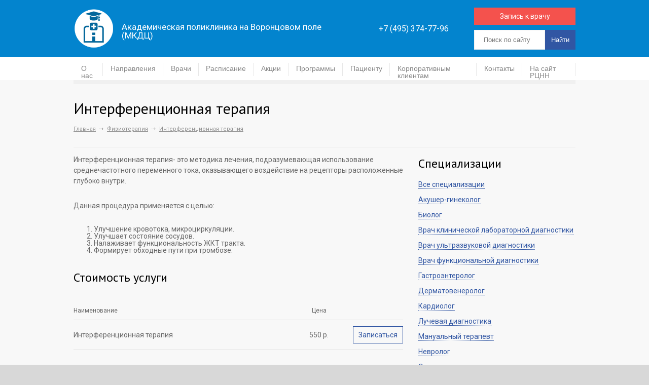

--- FILE ---
content_type: text/html; charset=UTF-8
request_url: https://pramn.ru/prices/interferentsionnaya-terapiya/
body_size: 37214
content:
<!DOCTYPE html>
<html dir="ltr" lang="ru-RU">
<head>
    <title>Академическая поликлиника на Воронцовом поле (МКДЦ)        | Интерференционная терапия (терапия интерференционными токами) в Москве по доступным ценам | Академическая поликлиника на Воронцовом поле (МКДЦ)</title><link rel="preload" as="style" href="https://fonts.googleapis.com/css?family=PT%20Sans%7CVolkhov%3A400italic&#038;display=swap" /><link rel="stylesheet" href="https://fonts.googleapis.com/css?family=PT%20Sans%7CVolkhov%3A400italic&#038;display=swap" media="print" onload="this.media='all'" /><noscript><link rel="stylesheet" href="https://fonts.googleapis.com/css?family=PT%20Sans%7CVolkhov%3A400italic&#038;display=swap" /></noscript>
    <!--meta-->
    <meta charset="UTF-8"/>
    <meta name="generator" content="WordPress 6.9"/>
	<meta name="viewport" content="width=device-width, initial-scale=1.0">
    <meta name="format-detection" content="telephone=no"/>
<meta name="yandex-verification" content="91bd198bcf87d100" />
    <!--style--> 
    <link rel="alternate" type="application/rss+xml" title="RSS 2.0" href="https://pramn.ru/feed/"/>
    <link rel="pingback" href="https://pramn.ru/xmlrpc.php"/>
    <link rel="apple-touch-icon" sizes="180x180" href="https://pramn.ru/wp-content/themes/medicenter/favicon/apple-touch-icon.png">
	<link rel="icon" type="image/png" sizes="32x32" href="https://pramn.ru/wp-content/themes/medicenter/favicon//favicon-32x32.png">
	<link rel="icon" type="image/png" sizes="16x16" href="https://pramn.ru/wp-content/themes/medicenter/favicon//favicon-16x16.png">
	<link rel="icon" href="https://pramn.ru/wp-content/themes/medicenter/favicon/favicon.svg" type=" image/svg+xml">
	<link rel="manifest" href="https://pramn.ru/wp-content/themes/medicenter/favicon/site.webmanifest">
	<link rel="mask-icon" href="https://pramn.ru/wp-content/themes/medicenter/favicon/safari-pinned-tab.svg" color="#5bbad5">
	<meta name="msapplication-TileColor" content="#2b5797">
	<meta name="theme-color" content="#ffffff">
    
		<!-- All in One SEO 4.5.2.1 - aioseo.com -->
		<meta name="description" content="Узнайте цену на услугу Интерференционная терапия в Академической поликлинике на Воронцовом поле (МКДЦ ФГБНУ НЦН). Рядом со станцией метро Курская/Чеховская." />
		<meta name="robots" content="max-snippet:-1, max-image-preview:large, max-video-preview:-1" />
		<link rel="canonical" href="https://pramn.ru/prices/interferentsionnaya-terapiya/" />
		<meta name="generator" content="All in One SEO (AIOSEO) 4.5.2.1" />
		<script type="application/ld+json" class="aioseo-schema">
			{"@context":"https:\/\/schema.org","@graph":[{"@type":"BreadcrumbList","@id":"https:\/\/pramn.ru\/prices\/interferentsionnaya-terapiya\/#breadcrumblist","itemListElement":[{"@type":"ListItem","@id":"https:\/\/pramn.ru\/#listItem","position":1,"name":"\u0413\u043b\u0430\u0432\u043d\u0430\u044f \u0441\u0442\u0440\u0430\u043d\u0438\u0446\u0430","item":"https:\/\/pramn.ru\/","nextItem":"https:\/\/pramn.ru\/prices\/interferentsionnaya-terapiya\/#listItem"},{"@type":"ListItem","@id":"https:\/\/pramn.ru\/prices\/interferentsionnaya-terapiya\/#listItem","position":2,"name":"\u0418\u043d\u0442\u0435\u0440\u0444\u0435\u0440\u0435\u043d\u0446\u0438\u043e\u043d\u043d\u0430\u044f \u0442\u0435\u0440\u0430\u043f\u0438\u044f","previousItem":"https:\/\/pramn.ru\/#listItem"}]},{"@type":"Organization","@id":"https:\/\/pramn.ru\/#organization","name":"\u0410\u043a\u0430\u0434\u0435\u043c\u0438\u0447\u0435\u0441\u043a\u0430\u044f \u043f\u043e\u043b\u0438\u043a\u043b\u0438\u043d\u0438\u043a\u0430 \u043d\u0430 \u0412\u043e\u0440\u043e\u043d\u0446\u043e\u0432\u043e\u043c \u043f\u043e\u043b\u0435 (\u041c\u041a\u0414\u0426, \u041b\u041f\u041e \u0424\u0413\u0411\u041d\u0423 \u041d\u0426\u041d)","url":"https:\/\/pramn.ru\/","logo":{"@type":"ImageObject","url":"https:\/\/pramn.ru\/wp-content\/uploads\/2013\/04\/LogotipMKDTS01.png","@id":"https:\/\/pramn.ru\/prices\/interferentsionnaya-terapiya\/#organizationLogo","width":1062,"height":1071},"image":{"@id":"https:\/\/pramn.ru\/#organizationLogo"},"sameAs":["https:\/\/www.facebook.com\/pg\/------111406350324097\/posts\/?ref=page_internal","https:\/\/www.instagram.com\/mkdc_ncn\/"],"contactPoint":{"@type":"ContactPoint","telephone":"+74953747796","contactType":"Sales"}},{"@type":"Person","@id":"https:\/\/pramn.ru\/author\/admin\/#author","url":"https:\/\/pramn.ru\/author\/admin\/","name":"admin","image":{"@type":"ImageObject","@id":"https:\/\/pramn.ru\/prices\/interferentsionnaya-terapiya\/#authorImage","url":"https:\/\/secure.gravatar.com\/avatar\/e75dfeaa8a9e9d42a6c2378d7c2bfffb50c75413c0693a3f68ac4df7b1b9fb6d?s=96&d=mm&r=g","width":96,"height":96,"caption":"admin"}},{"@type":"WebPage","@id":"https:\/\/pramn.ru\/prices\/interferentsionnaya-terapiya\/#webpage","url":"https:\/\/pramn.ru\/prices\/interferentsionnaya-terapiya\/","name":"\u0418\u043d\u0442\u0435\u0440\u0444\u0435\u0440\u0435\u043d\u0446\u0438\u043e\u043d\u043d\u0430\u044f \u0442\u0435\u0440\u0430\u043f\u0438\u044f (\u0442\u0435\u0440\u0430\u043f\u0438\u044f \u0438\u043d\u0442\u0435\u0440\u0444\u0435\u0440\u0435\u043d\u0446\u0438\u043e\u043d\u043d\u044b\u043c\u0438 \u0442\u043e\u043a\u0430\u043c\u0438) \u0432 \u041c\u043e\u0441\u043a\u0432\u0435 \u043f\u043e \u0434\u043e\u0441\u0442\u0443\u043f\u043d\u044b\u043c \u0446\u0435\u043d\u0430\u043c | \u0410\u043a\u0430\u0434\u0435\u043c\u0438\u0447\u0435\u0441\u043a\u0430\u044f \u043f\u043e\u043b\u0438\u043a\u043b\u0438\u043d\u0438\u043a\u0430 \u043d\u0430 \u0412\u043e\u0440\u043e\u043d\u0446\u043e\u0432\u043e\u043c \u043f\u043e\u043b\u0435 (\u041c\u041a\u0414\u0426)","description":"\u0423\u0437\u043d\u0430\u0439\u0442\u0435 \u0446\u0435\u043d\u0443 \u043d\u0430 \u0443\u0441\u043b\u0443\u0433\u0443 \u0418\u043d\u0442\u0435\u0440\u0444\u0435\u0440\u0435\u043d\u0446\u0438\u043e\u043d\u043d\u0430\u044f \u0442\u0435\u0440\u0430\u043f\u0438\u044f \u0432 \u0410\u043a\u0430\u0434\u0435\u043c\u0438\u0447\u0435\u0441\u043a\u043e\u0439 \u043f\u043e\u043b\u0438\u043a\u043b\u0438\u043d\u0438\u043a\u0435 \u043d\u0430 \u0412\u043e\u0440\u043e\u043d\u0446\u043e\u0432\u043e\u043c \u043f\u043e\u043b\u0435 (\u041c\u041a\u0414\u0426 \u0424\u0413\u0411\u041d\u0423 \u041d\u0426\u041d). \u0420\u044f\u0434\u043e\u043c \u0441\u043e \u0441\u0442\u0430\u043d\u0446\u0438\u0435\u0439 \u043c\u0435\u0442\u0440\u043e \u041a\u0443\u0440\u0441\u043a\u0430\u044f\/\u0427\u0435\u0445\u043e\u0432\u0441\u043a\u0430\u044f.","inLanguage":"ru-RU","isPartOf":{"@id":"https:\/\/pramn.ru\/#website"},"breadcrumb":{"@id":"https:\/\/pramn.ru\/prices\/interferentsionnaya-terapiya\/#breadcrumblist"},"author":{"@id":"https:\/\/pramn.ru\/author\/admin\/#author"},"creator":{"@id":"https:\/\/pramn.ru\/author\/admin\/#author"},"datePublished":"2020-06-01T09:12:59+03:00","dateModified":"2024-02-05T09:45:57+03:00"},{"@type":"WebSite","@id":"https:\/\/pramn.ru\/#website","url":"https:\/\/pramn.ru\/","name":"\u0410\u043a\u0430\u0434\u0435\u043c\u0438\u0447\u0435\u0441\u043a\u0430\u044f \u043f\u043e\u043b\u0438\u043a\u043b\u0438\u043d\u0438\u043a\u0430 \u043d\u0430 \u0412\u043e\u0440\u043e\u043d\u0446\u043e\u0432\u043e\u043c \u043f\u043e\u043b\u0435 (\u041c\u041a\u0414\u0426)","description":"Responsive Medical Health WordPress Theme","inLanguage":"ru-RU","publisher":{"@id":"https:\/\/pramn.ru\/#organization"}}]}
		</script>
		<!-- All in One SEO -->

<link rel='dns-prefetch' href='//fonts.googleapis.com' />
<link href='https://fonts.gstatic.com' crossorigin rel='preconnect' />
<link rel="alternate" type="application/rss+xml" title="Академическая поликлиника на Воронцовом поле (МКДЦ) &raquo; Лента комментариев к &laquo;Интерференционная терапия&raquo;" href="https://pramn.ru/prices/interferentsionnaya-terapiya/feed/" />
<link rel="alternate" title="oEmbed (JSON)" type="application/json+oembed" href="https://pramn.ru/wp-json/oembed/1.0/embed?url=https%3A%2F%2Fpramn.ru%2Fprices%2Finterferentsionnaya-terapiya%2F" />
<link rel="alternate" title="oEmbed (XML)" type="text/xml+oembed" href="https://pramn.ru/wp-json/oembed/1.0/embed?url=https%3A%2F%2Fpramn.ru%2Fprices%2Finterferentsionnaya-terapiya%2F&#038;format=xml" />
<style id='wp-img-auto-sizes-contain-inline-css' type='text/css'>
img:is([sizes=auto i],[sizes^="auto," i]){contain-intrinsic-size:3000px 1500px}
/*# sourceURL=wp-img-auto-sizes-contain-inline-css */
</style>
<link data-minify="1" rel='stylesheet' id='cnss_font_awesome_css-css' href='https://pramn.ru/wp-content/cache/min/1/wp-content/plugins/easy-social-icons/css/font-awesome/css/all.min.css?ver=1762434034' type='text/css' media='all' />
<link rel='stylesheet' id='cnss_font_awesome_v4_shims-css' href='https://pramn.ru/wp-content/plugins/easy-social-icons/css/font-awesome/css/v4-shims.min.css?ver=5.7.2' type='text/css' media='all' />
<link data-minify="1" rel='stylesheet' id='cnss_css-css' href='https://pramn.ru/wp-content/cache/min/1/wp-content/plugins/easy-social-icons/css/cnss.css?ver=1762434034' type='text/css' media='all' />
<style id='wp-emoji-styles-inline-css' type='text/css'>

	img.wp-smiley, img.emoji {
		display: inline !important;
		border: none !important;
		box-shadow: none !important;
		height: 1em !important;
		width: 1em !important;
		margin: 0 0.07em !important;
		vertical-align: -0.1em !important;
		background: none !important;
		padding: 0 !important;
	}
/*# sourceURL=wp-emoji-styles-inline-css */
</style>
<style id='wp-block-library-inline-css' type='text/css'>
:root{--wp-block-synced-color:#7a00df;--wp-block-synced-color--rgb:122,0,223;--wp-bound-block-color:var(--wp-block-synced-color);--wp-editor-canvas-background:#ddd;--wp-admin-theme-color:#007cba;--wp-admin-theme-color--rgb:0,124,186;--wp-admin-theme-color-darker-10:#006ba1;--wp-admin-theme-color-darker-10--rgb:0,107,160.5;--wp-admin-theme-color-darker-20:#005a87;--wp-admin-theme-color-darker-20--rgb:0,90,135;--wp-admin-border-width-focus:2px}@media (min-resolution:192dpi){:root{--wp-admin-border-width-focus:1.5px}}.wp-element-button{cursor:pointer}:root .has-very-light-gray-background-color{background-color:#eee}:root .has-very-dark-gray-background-color{background-color:#313131}:root .has-very-light-gray-color{color:#eee}:root .has-very-dark-gray-color{color:#313131}:root .has-vivid-green-cyan-to-vivid-cyan-blue-gradient-background{background:linear-gradient(135deg,#00d084,#0693e3)}:root .has-purple-crush-gradient-background{background:linear-gradient(135deg,#34e2e4,#4721fb 50%,#ab1dfe)}:root .has-hazy-dawn-gradient-background{background:linear-gradient(135deg,#faaca8,#dad0ec)}:root .has-subdued-olive-gradient-background{background:linear-gradient(135deg,#fafae1,#67a671)}:root .has-atomic-cream-gradient-background{background:linear-gradient(135deg,#fdd79a,#004a59)}:root .has-nightshade-gradient-background{background:linear-gradient(135deg,#330968,#31cdcf)}:root .has-midnight-gradient-background{background:linear-gradient(135deg,#020381,#2874fc)}:root{--wp--preset--font-size--normal:16px;--wp--preset--font-size--huge:42px}.has-regular-font-size{font-size:1em}.has-larger-font-size{font-size:2.625em}.has-normal-font-size{font-size:var(--wp--preset--font-size--normal)}.has-huge-font-size{font-size:var(--wp--preset--font-size--huge)}.has-text-align-center{text-align:center}.has-text-align-left{text-align:left}.has-text-align-right{text-align:right}.has-fit-text{white-space:nowrap!important}#end-resizable-editor-section{display:none}.aligncenter{clear:both}.items-justified-left{justify-content:flex-start}.items-justified-center{justify-content:center}.items-justified-right{justify-content:flex-end}.items-justified-space-between{justify-content:space-between}.screen-reader-text{border:0;clip-path:inset(50%);height:1px;margin:-1px;overflow:hidden;padding:0;position:absolute;width:1px;word-wrap:normal!important}.screen-reader-text:focus{background-color:#ddd;clip-path:none;color:#444;display:block;font-size:1em;height:auto;left:5px;line-height:normal;padding:15px 23px 14px;text-decoration:none;top:5px;width:auto;z-index:100000}html :where(.has-border-color){border-style:solid}html :where([style*=border-top-color]){border-top-style:solid}html :where([style*=border-right-color]){border-right-style:solid}html :where([style*=border-bottom-color]){border-bottom-style:solid}html :where([style*=border-left-color]){border-left-style:solid}html :where([style*=border-width]){border-style:solid}html :where([style*=border-top-width]){border-top-style:solid}html :where([style*=border-right-width]){border-right-style:solid}html :where([style*=border-bottom-width]){border-bottom-style:solid}html :where([style*=border-left-width]){border-left-style:solid}html :where(img[class*=wp-image-]){height:auto;max-width:100%}:where(figure){margin:0 0 1em}html :where(.is-position-sticky){--wp-admin--admin-bar--position-offset:var(--wp-admin--admin-bar--height,0px)}@media screen and (max-width:600px){html :where(.is-position-sticky){--wp-admin--admin-bar--position-offset:0px}}

/*# sourceURL=wp-block-library-inline-css */
</style><style id='global-styles-inline-css' type='text/css'>
:root{--wp--preset--aspect-ratio--square: 1;--wp--preset--aspect-ratio--4-3: 4/3;--wp--preset--aspect-ratio--3-4: 3/4;--wp--preset--aspect-ratio--3-2: 3/2;--wp--preset--aspect-ratio--2-3: 2/3;--wp--preset--aspect-ratio--16-9: 16/9;--wp--preset--aspect-ratio--9-16: 9/16;--wp--preset--color--black: #000000;--wp--preset--color--cyan-bluish-gray: #abb8c3;--wp--preset--color--white: #ffffff;--wp--preset--color--pale-pink: #f78da7;--wp--preset--color--vivid-red: #cf2e2e;--wp--preset--color--luminous-vivid-orange: #ff6900;--wp--preset--color--luminous-vivid-amber: #fcb900;--wp--preset--color--light-green-cyan: #7bdcb5;--wp--preset--color--vivid-green-cyan: #00d084;--wp--preset--color--pale-cyan-blue: #8ed1fc;--wp--preset--color--vivid-cyan-blue: #0693e3;--wp--preset--color--vivid-purple: #9b51e0;--wp--preset--gradient--vivid-cyan-blue-to-vivid-purple: linear-gradient(135deg,rgb(6,147,227) 0%,rgb(155,81,224) 100%);--wp--preset--gradient--light-green-cyan-to-vivid-green-cyan: linear-gradient(135deg,rgb(122,220,180) 0%,rgb(0,208,130) 100%);--wp--preset--gradient--luminous-vivid-amber-to-luminous-vivid-orange: linear-gradient(135deg,rgb(252,185,0) 0%,rgb(255,105,0) 100%);--wp--preset--gradient--luminous-vivid-orange-to-vivid-red: linear-gradient(135deg,rgb(255,105,0) 0%,rgb(207,46,46) 100%);--wp--preset--gradient--very-light-gray-to-cyan-bluish-gray: linear-gradient(135deg,rgb(238,238,238) 0%,rgb(169,184,195) 100%);--wp--preset--gradient--cool-to-warm-spectrum: linear-gradient(135deg,rgb(74,234,220) 0%,rgb(151,120,209) 20%,rgb(207,42,186) 40%,rgb(238,44,130) 60%,rgb(251,105,98) 80%,rgb(254,248,76) 100%);--wp--preset--gradient--blush-light-purple: linear-gradient(135deg,rgb(255,206,236) 0%,rgb(152,150,240) 100%);--wp--preset--gradient--blush-bordeaux: linear-gradient(135deg,rgb(254,205,165) 0%,rgb(254,45,45) 50%,rgb(107,0,62) 100%);--wp--preset--gradient--luminous-dusk: linear-gradient(135deg,rgb(255,203,112) 0%,rgb(199,81,192) 50%,rgb(65,88,208) 100%);--wp--preset--gradient--pale-ocean: linear-gradient(135deg,rgb(255,245,203) 0%,rgb(182,227,212) 50%,rgb(51,167,181) 100%);--wp--preset--gradient--electric-grass: linear-gradient(135deg,rgb(202,248,128) 0%,rgb(113,206,126) 100%);--wp--preset--gradient--midnight: linear-gradient(135deg,rgb(2,3,129) 0%,rgb(40,116,252) 100%);--wp--preset--font-size--small: 13px;--wp--preset--font-size--medium: 20px;--wp--preset--font-size--large: 36px;--wp--preset--font-size--x-large: 42px;--wp--preset--spacing--20: 0.44rem;--wp--preset--spacing--30: 0.67rem;--wp--preset--spacing--40: 1rem;--wp--preset--spacing--50: 1.5rem;--wp--preset--spacing--60: 2.25rem;--wp--preset--spacing--70: 3.38rem;--wp--preset--spacing--80: 5.06rem;--wp--preset--shadow--natural: 6px 6px 9px rgba(0, 0, 0, 0.2);--wp--preset--shadow--deep: 12px 12px 50px rgba(0, 0, 0, 0.4);--wp--preset--shadow--sharp: 6px 6px 0px rgba(0, 0, 0, 0.2);--wp--preset--shadow--outlined: 6px 6px 0px -3px rgb(255, 255, 255), 6px 6px rgb(0, 0, 0);--wp--preset--shadow--crisp: 6px 6px 0px rgb(0, 0, 0);}:where(.is-layout-flex){gap: 0.5em;}:where(.is-layout-grid){gap: 0.5em;}body .is-layout-flex{display: flex;}.is-layout-flex{flex-wrap: wrap;align-items: center;}.is-layout-flex > :is(*, div){margin: 0;}body .is-layout-grid{display: grid;}.is-layout-grid > :is(*, div){margin: 0;}:where(.wp-block-columns.is-layout-flex){gap: 2em;}:where(.wp-block-columns.is-layout-grid){gap: 2em;}:where(.wp-block-post-template.is-layout-flex){gap: 1.25em;}:where(.wp-block-post-template.is-layout-grid){gap: 1.25em;}.has-black-color{color: var(--wp--preset--color--black) !important;}.has-cyan-bluish-gray-color{color: var(--wp--preset--color--cyan-bluish-gray) !important;}.has-white-color{color: var(--wp--preset--color--white) !important;}.has-pale-pink-color{color: var(--wp--preset--color--pale-pink) !important;}.has-vivid-red-color{color: var(--wp--preset--color--vivid-red) !important;}.has-luminous-vivid-orange-color{color: var(--wp--preset--color--luminous-vivid-orange) !important;}.has-luminous-vivid-amber-color{color: var(--wp--preset--color--luminous-vivid-amber) !important;}.has-light-green-cyan-color{color: var(--wp--preset--color--light-green-cyan) !important;}.has-vivid-green-cyan-color{color: var(--wp--preset--color--vivid-green-cyan) !important;}.has-pale-cyan-blue-color{color: var(--wp--preset--color--pale-cyan-blue) !important;}.has-vivid-cyan-blue-color{color: var(--wp--preset--color--vivid-cyan-blue) !important;}.has-vivid-purple-color{color: var(--wp--preset--color--vivid-purple) !important;}.has-black-background-color{background-color: var(--wp--preset--color--black) !important;}.has-cyan-bluish-gray-background-color{background-color: var(--wp--preset--color--cyan-bluish-gray) !important;}.has-white-background-color{background-color: var(--wp--preset--color--white) !important;}.has-pale-pink-background-color{background-color: var(--wp--preset--color--pale-pink) !important;}.has-vivid-red-background-color{background-color: var(--wp--preset--color--vivid-red) !important;}.has-luminous-vivid-orange-background-color{background-color: var(--wp--preset--color--luminous-vivid-orange) !important;}.has-luminous-vivid-amber-background-color{background-color: var(--wp--preset--color--luminous-vivid-amber) !important;}.has-light-green-cyan-background-color{background-color: var(--wp--preset--color--light-green-cyan) !important;}.has-vivid-green-cyan-background-color{background-color: var(--wp--preset--color--vivid-green-cyan) !important;}.has-pale-cyan-blue-background-color{background-color: var(--wp--preset--color--pale-cyan-blue) !important;}.has-vivid-cyan-blue-background-color{background-color: var(--wp--preset--color--vivid-cyan-blue) !important;}.has-vivid-purple-background-color{background-color: var(--wp--preset--color--vivid-purple) !important;}.has-black-border-color{border-color: var(--wp--preset--color--black) !important;}.has-cyan-bluish-gray-border-color{border-color: var(--wp--preset--color--cyan-bluish-gray) !important;}.has-white-border-color{border-color: var(--wp--preset--color--white) !important;}.has-pale-pink-border-color{border-color: var(--wp--preset--color--pale-pink) !important;}.has-vivid-red-border-color{border-color: var(--wp--preset--color--vivid-red) !important;}.has-luminous-vivid-orange-border-color{border-color: var(--wp--preset--color--luminous-vivid-orange) !important;}.has-luminous-vivid-amber-border-color{border-color: var(--wp--preset--color--luminous-vivid-amber) !important;}.has-light-green-cyan-border-color{border-color: var(--wp--preset--color--light-green-cyan) !important;}.has-vivid-green-cyan-border-color{border-color: var(--wp--preset--color--vivid-green-cyan) !important;}.has-pale-cyan-blue-border-color{border-color: var(--wp--preset--color--pale-cyan-blue) !important;}.has-vivid-cyan-blue-border-color{border-color: var(--wp--preset--color--vivid-cyan-blue) !important;}.has-vivid-purple-border-color{border-color: var(--wp--preset--color--vivid-purple) !important;}.has-vivid-cyan-blue-to-vivid-purple-gradient-background{background: var(--wp--preset--gradient--vivid-cyan-blue-to-vivid-purple) !important;}.has-light-green-cyan-to-vivid-green-cyan-gradient-background{background: var(--wp--preset--gradient--light-green-cyan-to-vivid-green-cyan) !important;}.has-luminous-vivid-amber-to-luminous-vivid-orange-gradient-background{background: var(--wp--preset--gradient--luminous-vivid-amber-to-luminous-vivid-orange) !important;}.has-luminous-vivid-orange-to-vivid-red-gradient-background{background: var(--wp--preset--gradient--luminous-vivid-orange-to-vivid-red) !important;}.has-very-light-gray-to-cyan-bluish-gray-gradient-background{background: var(--wp--preset--gradient--very-light-gray-to-cyan-bluish-gray) !important;}.has-cool-to-warm-spectrum-gradient-background{background: var(--wp--preset--gradient--cool-to-warm-spectrum) !important;}.has-blush-light-purple-gradient-background{background: var(--wp--preset--gradient--blush-light-purple) !important;}.has-blush-bordeaux-gradient-background{background: var(--wp--preset--gradient--blush-bordeaux) !important;}.has-luminous-dusk-gradient-background{background: var(--wp--preset--gradient--luminous-dusk) !important;}.has-pale-ocean-gradient-background{background: var(--wp--preset--gradient--pale-ocean) !important;}.has-electric-grass-gradient-background{background: var(--wp--preset--gradient--electric-grass) !important;}.has-midnight-gradient-background{background: var(--wp--preset--gradient--midnight) !important;}.has-small-font-size{font-size: var(--wp--preset--font-size--small) !important;}.has-medium-font-size{font-size: var(--wp--preset--font-size--medium) !important;}.has-large-font-size{font-size: var(--wp--preset--font-size--large) !important;}.has-x-large-font-size{font-size: var(--wp--preset--font-size--x-large) !important;}
/*# sourceURL=global-styles-inline-css */
</style>

<style id='classic-theme-styles-inline-css' type='text/css'>
/*! This file is auto-generated */
.wp-block-button__link{color:#fff;background-color:#32373c;border-radius:9999px;box-shadow:none;text-decoration:none;padding:calc(.667em + 2px) calc(1.333em + 2px);font-size:1.125em}.wp-block-file__button{background:#32373c;color:#fff;text-decoration:none}
/*# sourceURL=/wp-includes/css/classic-themes.min.css */
</style>
<link data-minify="1" rel='stylesheet' id='contact-form-7-css' href='https://pramn.ru/wp-content/cache/min/1/wp-content/plugins/contact-form-7/includes/css/styles.css?ver=1762434034' type='text/css' media='all' />


<link data-minify="1" rel='stylesheet' id='reset-css' href='https://pramn.ru/wp-content/cache/min/1/wp-content/themes/medicenter/style/reset.css?ver=1762434034' type='text/css' media='all' />
<link data-minify="1" rel='stylesheet' id='superfish-css' href='https://pramn.ru/wp-content/cache/background-css/pramn.ru/wp-content/cache/min/1/wp-content/themes/medicenter/style/superfish.css?ver=1762434034&wpr_t=1768664160' type='text/css' media='all' />
<link data-minify="1" rel='stylesheet' id='jquery-fancybox-css' href='https://pramn.ru/wp-content/cache/background-css/pramn.ru/wp-content/cache/min/1/wp-content/themes/medicenter/style/fancybox/jquery.fancybox.css?ver=1762434034&wpr_t=1768664160' type='text/css' media='all' />
<link data-minify="1" rel='stylesheet' id='jquery-qtip-css' href='https://pramn.ru/wp-content/cache/min/1/wp-content/themes/medicenter/style/jquery.qtip.css?ver=1762434034' type='text/css' media='all' />
<link data-minify="1" rel='stylesheet' id='jquery-ui-custom-css' href='https://pramn.ru/wp-content/cache/background-css/pramn.ru/wp-content/cache/min/1/wp-content/themes/medicenter/style/jquery-ui-1.9.2.custom.css?ver=1762434034&wpr_t=1768664160' type='text/css' media='all' />
<link data-minify="1" rel='stylesheet' id='animations-css' href='https://pramn.ru/wp-content/cache/min/1/wp-content/themes/medicenter/style/animations.css?ver=1762434034' type='text/css' media='all' />
<link data-minify="1" rel='stylesheet' id='main-style-css' href='https://pramn.ru/wp-content/cache/background-css/pramn.ru/wp-content/cache/min/1/wp-content/themes/medicenter/style.css?ver=1762434034&wpr_t=1768664160' type='text/css' media='all' />
<link data-minify="1" rel='stylesheet' id='responsive-css' href='https://pramn.ru/wp-content/cache/min/1/wp-content/themes/medicenter/style/responsive.css?ver=1762434034' type='text/css' media='all' />
<link data-minify="1" rel='stylesheet' id='custom-css' href='https://pramn.ru/wp-content/cache/min/1/wp-content/themes/medicenter/custom.css?ver=1762434034' type='text/css' media='all' />
<link data-minify="1" rel='stylesheet' id='js_composer_front-css' href='https://pramn.ru/wp-content/cache/background-css/pramn.ru/wp-content/cache/min/1/wp-content/plugins/js_composer/assets/css/js_composer.min.css?ver=1762434034&wpr_t=1768664160' type='text/css' media='all' />
<style id='wp-block-button-inline-css' type='text/css'>
.wp-block-button__link{align-content:center;box-sizing:border-box;cursor:pointer;display:inline-block;height:100%;text-align:center;word-break:break-word}.wp-block-button__link.aligncenter{text-align:center}.wp-block-button__link.alignright{text-align:right}:where(.wp-block-button__link){border-radius:9999px;box-shadow:none;padding:calc(.667em + 2px) calc(1.333em + 2px);text-decoration:none}.wp-block-button[style*=text-decoration] .wp-block-button__link{text-decoration:inherit}.wp-block-buttons>.wp-block-button.has-custom-width{max-width:none}.wp-block-buttons>.wp-block-button.has-custom-width .wp-block-button__link{width:100%}.wp-block-buttons>.wp-block-button.has-custom-font-size .wp-block-button__link{font-size:inherit}.wp-block-buttons>.wp-block-button.wp-block-button__width-25{width:calc(25% - var(--wp--style--block-gap, .5em)*.75)}.wp-block-buttons>.wp-block-button.wp-block-button__width-50{width:calc(50% - var(--wp--style--block-gap, .5em)*.5)}.wp-block-buttons>.wp-block-button.wp-block-button__width-75{width:calc(75% - var(--wp--style--block-gap, .5em)*.25)}.wp-block-buttons>.wp-block-button.wp-block-button__width-100{flex-basis:100%;width:100%}.wp-block-buttons.is-vertical>.wp-block-button.wp-block-button__width-25{width:25%}.wp-block-buttons.is-vertical>.wp-block-button.wp-block-button__width-50{width:50%}.wp-block-buttons.is-vertical>.wp-block-button.wp-block-button__width-75{width:75%}.wp-block-button.is-style-squared,.wp-block-button__link.wp-block-button.is-style-squared{border-radius:0}.wp-block-button.no-border-radius,.wp-block-button__link.no-border-radius{border-radius:0!important}:root :where(.wp-block-button .wp-block-button__link.is-style-outline),:root :where(.wp-block-button.is-style-outline>.wp-block-button__link){border:2px solid;padding:.667em 1.333em}:root :where(.wp-block-button .wp-block-button__link.is-style-outline:not(.has-text-color)),:root :where(.wp-block-button.is-style-outline>.wp-block-button__link:not(.has-text-color)){color:currentColor}:root :where(.wp-block-button .wp-block-button__link.is-style-outline:not(.has-background)),:root :where(.wp-block-button.is-style-outline>.wp-block-button__link:not(.has-background)){background-color:initial;background-image:none}
/*# sourceURL=https://pramn.ru/wp-includes/blocks/button/style.min.css */
</style>
<style id='wp-block-search-inline-css' type='text/css'>
.wp-block-search__button{margin-left:10px;word-break:normal}.wp-block-search__button.has-icon{line-height:0}.wp-block-search__button svg{height:1.25em;min-height:24px;min-width:24px;width:1.25em;fill:currentColor;vertical-align:text-bottom}:where(.wp-block-search__button){border:1px solid #ccc;padding:6px 10px}.wp-block-search__inside-wrapper{display:flex;flex:auto;flex-wrap:nowrap;max-width:100%}.wp-block-search__label{width:100%}.wp-block-search.wp-block-search__button-only .wp-block-search__button{box-sizing:border-box;display:flex;flex-shrink:0;justify-content:center;margin-left:0;max-width:100%}.wp-block-search.wp-block-search__button-only .wp-block-search__inside-wrapper{min-width:0!important;transition-property:width}.wp-block-search.wp-block-search__button-only .wp-block-search__input{flex-basis:100%;transition-duration:.3s}.wp-block-search.wp-block-search__button-only.wp-block-search__searchfield-hidden,.wp-block-search.wp-block-search__button-only.wp-block-search__searchfield-hidden .wp-block-search__inside-wrapper{overflow:hidden}.wp-block-search.wp-block-search__button-only.wp-block-search__searchfield-hidden .wp-block-search__input{border-left-width:0!important;border-right-width:0!important;flex-basis:0;flex-grow:0;margin:0;min-width:0!important;padding-left:0!important;padding-right:0!important;width:0!important}:where(.wp-block-search__input){appearance:none;border:1px solid #949494;flex-grow:1;font-family:inherit;font-size:inherit;font-style:inherit;font-weight:inherit;letter-spacing:inherit;line-height:inherit;margin-left:0;margin-right:0;min-width:3rem;padding:8px;text-decoration:unset!important;text-transform:inherit}:where(.wp-block-search__button-inside .wp-block-search__inside-wrapper){background-color:#fff;border:1px solid #949494;box-sizing:border-box;padding:4px}:where(.wp-block-search__button-inside .wp-block-search__inside-wrapper) .wp-block-search__input{border:none;border-radius:0;padding:0 4px}:where(.wp-block-search__button-inside .wp-block-search__inside-wrapper) .wp-block-search__input:focus{outline:none}:where(.wp-block-search__button-inside .wp-block-search__inside-wrapper) :where(.wp-block-search__button){padding:4px 8px}.wp-block-search.aligncenter .wp-block-search__inside-wrapper{margin:auto}.wp-block[data-align=right] .wp-block-search.wp-block-search__button-only .wp-block-search__inside-wrapper{float:right}
/*# sourceURL=https://pramn.ru/wp-includes/blocks/search/style.min.css */
</style>
<link data-minify="1" rel='stylesheet' id='site-reviews-css' href='https://pramn.ru/wp-content/cache/min/1/wp-content/plugins/site-reviews/assets/styles/default.css?ver=1762434034' type='text/css' media='all' />
<style id='site-reviews-inline-css' type='text/css'>
.glsr-star-empty,.glsr-star-rating--stars[class*=" s"]>span{background-image:var(--wpr-bg-25728847-5faf-450a-8940-5d9a3b42bcf0)!important}.glsr-field-is-invalid .glsr-star-rating--stars[class*=" s"]>span{background-image:var(--wpr-bg-2bcbfbf5-e125-4af1-91b3-3698c48a4c6f)!important}.glsr-star-half{background-image:var(--wpr-bg-02ff0856-6341-4fac-bdf4-69c6ee462b18)!important}.glsr-star-full,.glsr-star-rating--stars[class*=" s"]>span.gl-active,.glsr-star-rating--stars[class*=" s"]>span.gl-active.gl-selected{background-image:var(--wpr-bg-220980c1-d134-43ea-b4b0-ab31e120c95e)!important}

/*# sourceURL=site-reviews-inline-css */
</style>
<style id='rocket-lazyload-inline-css' type='text/css'>
.rll-youtube-player{position:relative;padding-bottom:56.23%;height:0;overflow:hidden;max-width:100%;}.rll-youtube-player:focus-within{outline: 2px solid currentColor;outline-offset: 5px;}.rll-youtube-player iframe{position:absolute;top:0;left:0;width:100%;height:100%;z-index:100;background:0 0}.rll-youtube-player img{bottom:0;display:block;left:0;margin:auto;max-width:100%;width:100%;position:absolute;right:0;top:0;border:none;height:auto;-webkit-transition:.4s all;-moz-transition:.4s all;transition:.4s all}.rll-youtube-player img:hover{-webkit-filter:brightness(75%)}.rll-youtube-player .play{height:100%;width:100%;left:0;top:0;position:absolute;background:var(--wpr-bg-66a43cb8-f067-437f-ad32-b106621ebefb) no-repeat center;background-color: transparent !important;cursor:pointer;border:none;}
/*# sourceURL=rocket-lazyload-inline-css */
</style>
<script type="text/javascript" src="https://pramn.ru/wp-includes/js/jquery/jquery.min.js?ver=3.7.1" id="jquery-core-js" defer></script>


<link rel="https://api.w.org/" href="https://pramn.ru/wp-json/" /><link rel="EditURI" type="application/rsd+xml" title="RSD" href="https://pramn.ru/xmlrpc.php?rsd" />
<meta name="generator" content="WordPress 6.9" />
<link rel='shortlink' href='https://pramn.ru/?p=10764' />
<style type="text/css">
		ul.cnss-social-icon li.cn-fa-icon a:hover{opacity: 0.7!important;color:#ffffff!important;}
		</style><meta name="generator" content="Powered by WPBakery Page Builder - drag and drop page builder for WordPress."/>
<noscript><style> .wpb_animate_when_almost_visible { opacity: 1; }</style></noscript><noscript><style id="rocket-lazyload-nojs-css">.rll-youtube-player, [data-lazy-src]{display:none !important;}</style></noscript>	<link data-minify="1" rel='stylesheet' href='https://pramn.ru/wp-content/cache/min/1/wp-content/themes/medicenter/style/styles_inform_css.css?ver=1762434034' type='text/css' media='all' />

<style id="wpr-lazyload-bg-container"></style><style id="wpr-lazyload-bg-exclusion"></style>
<noscript>
<style id="wpr-lazyload-bg-nostyle">.sf-sub-indicator{--wpr-bg-e4880df2-a877-49c6-b8c5-cff3d3e387ca: url('https://pramn.ru/wp-content/themes/medicenter/images/arrows-ffffff.png');}.sf-shadow ul{--wpr-bg-def10773-cfb6-4c9d-9562-e3dd7af0c5a9: url('https://pramn.ru/wp-content/themes/medicenter/images/shadow.png');}#fancybox-close{--wpr-bg-53cc603e-9e0d-4c70-8511-50a1b431598d: url('https://pramn.ru/wp-content/themes/medicenter/style/fancybox/fancybox.png');}#fancybox-left,#fancybox-right{--wpr-bg-491a6049-d126-43b0-b6c5-cd41a08883a8: url('https://pramn.ru/wp-content/themes/medicenter/style/fancybox/blank.gif');}#fancybox-title-float-left{--wpr-bg-67ab91f1-b89e-4cdd-a8f6-ac72357075cd: url('https://pramn.ru/wp-content/themes/medicenter/style/fancybox/fancybox.png');}#fancybox-title-float-main{--wpr-bg-a3548c60-0eab-485d-bbfa-71a2a75be1ba: url('https://pramn.ru/wp-content/themes/medicenter/style/fancybox/fancybox-x.png');}#fancybox-title-float-right{--wpr-bg-9ef3c4c7-cffd-498e-ae24-bb44e5988328: url('https://pramn.ru/wp-content/themes/medicenter/style/fancybox/fancybox.png');}#fancybox-loading div{--wpr-bg-9a9d7968-87aa-46f2-91c1-88770cea994e: url('https://pramn.ru/wp-content/themes/medicenter/style/fancybox/fancybox.png');}#fancybox-left-ico{--wpr-bg-e01b6316-1dc9-47fc-8e98-f579096dbe96: url('https://pramn.ru/wp-content/themes/medicenter/style/fancybox/fancybox.png');}#fancybox-right-ico{--wpr-bg-4e7abef8-e942-47fd-bf3b-b239ae0a67ac: url('https://pramn.ru/wp-content/themes/medicenter/style/fancybox/fancybox.png');}#fancybox-bg-n{--wpr-bg-456d05b1-a9bb-46e7-b996-884d5c049cba: url('https://pramn.ru/wp-content/themes/medicenter/style/fancybox/fancybox-x.png');}#fancybox-bg-ne{--wpr-bg-05153af9-35e1-4989-8413-8f5c96e25744: url('https://pramn.ru/wp-content/themes/medicenter/style/fancybox/fancybox.png');}#fancybox-bg-e{--wpr-bg-f7682f1f-0916-4078-a5b3-343fb36e30dc: url('https://pramn.ru/wp-content/themes/medicenter/style/fancybox/fancybox-y.png');}#fancybox-bg-se{--wpr-bg-3d6970bc-49bc-4939-9151-d4c100e9d46c: url('https://pramn.ru/wp-content/themes/medicenter/style/fancybox/fancybox.png');}#fancybox-bg-s{--wpr-bg-a12e1125-1f72-402f-95f7-9566e900e32d: url('https://pramn.ru/wp-content/themes/medicenter/style/fancybox/fancybox-x.png');}#fancybox-bg-sw{--wpr-bg-013caf5d-2083-4430-accd-83c0efe9f9c3: url('https://pramn.ru/wp-content/themes/medicenter/style/fancybox/fancybox.png');}#fancybox-bg-w{--wpr-bg-3b0101da-5404-4b61-8d06-5de70a223c7d: url('https://pramn.ru/wp-content/themes/medicenter/style/fancybox/fancybox-y.png');}#fancybox-bg-nw{--wpr-bg-688cb8a5-c177-4744-b800-5c3d5e485f0d: url('https://pramn.ru/wp-content/themes/medicenter/style/fancybox/fancybox.png');}#fancybox-title-over{--wpr-bg-8e51a18e-4957-4648-8f41-a4169403b7ac: url('https://pramn.ru/wp-content/themes/medicenter/style/fancybox/fancy_title_over.png');}.ui-datepicker.ui-widget-content{--wpr-bg-d6c020ae-72f4-4715-bbaf-7e19a985e761: url('https://pramn.ru/wp-content/themes/medicenter/style/images/ui-bg_flat_75_ffffff_40x100.png');}.ui-datepicker .ui-widget-header{--wpr-bg-04d1dfea-3d38-44ab-b02b-ae852d9f77ec: url('https://pramn.ru/wp-content/themes/medicenter/style/images/ui-bg_highlight-soft_50_dddddd_1x100.png');}.ui-datepicker .ui-state-default,.ui-datepicker.ui-widget-content .ui-state-default,.ui-datepicker .ui-widget-header .ui-state-default{--wpr-bg-b601013c-42b5-4b0d-9987-c67b555bc8f3: url('https://pramn.ru/wp-content/themes/medicenter/style/images/ui-bg_highlight-soft_100_f6f6f6_1x100.png');}.ui-datepicker .ui-state-hover,.ui-datepicker.ui-widget-content .ui-state-hover,.ui-datepicker .ui-widget-header .ui-state-hover,.ui-datepicker .ui-state-focus,.ui-datepicker.ui-widget-content .ui-state-focus,.ui-datepicker .ui-widget-header .ui-state-focus{--wpr-bg-127051b7-79cc-495f-a496-783794d60fb2: url('https://pramn.ru/wp-content/themes/medicenter/style/images/ui-bg_highlight-soft_25_0073ea_1x100.png');}.ui-datepicker .ui-state-active,.ui-datepicker.ui-widget-content .ui-state-active,.ui-datepicker .ui-widget-header .ui-state-active{--wpr-bg-fef0818d-0053-4c70-b546-def9c3ca9aa4: url('https://pramn.ru/wp-content/themes/medicenter/style/images/ui-bg_glass_65_ffffff_1x400.png');}.ui-datepicker .ui-state-highlight,.ui-datepicker.ui-widget-content .ui-state-highlight,.ui-datepicker .ui-widget-header .ui-state-highlight{--wpr-bg-07f6fbb5-e56e-442f-b8bf-914e048cd660: url('https://pramn.ru/wp-content/themes/medicenter/style/images/ui-bg_flat_55_ffffff_40x100.png');}.ui-datepicker .ui-state-error,.ui-datepicker.ui-widget-content .ui-state-error,.ui-datepicker .ui-widget-header .ui-state-error{--wpr-bg-4ff83481-2107-4e32-acbd-99638dbbe83f: url('https://pramn.ru/wp-content/themes/medicenter/style/images/ui-bg_flat_55_ffffff_40x100.png');}.ui-datepicker .ui-widget-overlay{--wpr-bg-dbe249dd-c854-4c76-9784-590d6acf09eb: url('https://pramn.ru/wp-content/themes/medicenter/style/images/ui-bg_flat_0_eeeeee_40x100.png');}.ui-datepicker .ui-widget-shadow{--wpr-bg-9cb37847-a108-4599-8d1e-7f5b4f806cb1: url('https://pramn.ru/wp-content/themes/medicenter/style/images/ui-bg_flat_0_aaaaaa_40x100.png');}.ui-datepicker .ui-icon{--wpr-bg-c794f3f8-c47b-42f7-bb68-4bd120d8ac64: url('https://pramn.ru/wp-content/themes/medicenter/style/images/ui-icons_ff0084_256x240.png');}.ui-datepicker.ui-widget-content .ui-icon{--wpr-bg-8edd8786-2848-457a-b4af-5009bcbb3f8c: url('https://pramn.ru/wp-content/themes/medicenter/style/images/ui-icons_ff0084_256x240.png');}.ui-datepicker .ui-widget-header .ui-icon{--wpr-bg-74926cc6-e184-474a-a62e-dd0e4bdbcfa7: url('https://pramn.ru/wp-content/themes/medicenter/style/images/ui-icons_0073ea_256x240.png');}.ui-datepicker .ui-state-default .ui-icon{--wpr-bg-63aa1673-0741-4240-9600-e2f55f091a90: url('https://pramn.ru/wp-content/themes/medicenter/style/images/ui-icons_666666_256x240.png');}.ui-datepicker .ui-state-hover .ui-icon,.ui-state-focus .ui-icon{--wpr-bg-61dd79e9-d9ca-4ea4-bf44-7ca1e2055ce9: url('https://pramn.ru/wp-content/themes/medicenter/style/images/ui-icons_ffffff_256x240.png');}.ui-datepicker .ui-state-active .ui-icon{--wpr-bg-6dfd4ed5-5b26-42e9-9fa4-cfe0f034b193: url('https://pramn.ru/wp-content/themes/medicenter/style/images/ui-icons_454545_256x240.png');}.ui-datepicker .ui-state-highlight .ui-icon{--wpr-bg-c360de09-0460-49ad-9da2-9118a19bc45d: url('https://pramn.ru/wp-content/themes/medicenter/style/images/ui-icons_0073ea_256x240.png');}.ui-datepicker .ui-state-error .ui-icon,.ui-state-error-text .ui-icon{--wpr-bg-8a858045-e146-4681-ad10-f8e363597dd5: url('https://pramn.ru/wp-content/themes/medicenter/style/images/ui-icons_ff0084_256x240.png');}pre{--wpr-bg-842ba41c-14be-4738-935f-30ca5b7d7a23: url('https://pramn.ru/wp-content/themes/medicenter/images/code_background.png');}.notification_box.nb_success{--wpr-bg-8000851a-1650-43b1-a178-79f974c5019c: url('https://pramn.ru/wp-content/themes/medicenter/images/icons_notification/info.png');}.notification_box.nb_error{--wpr-bg-abaa0d2e-b378-43cd-995e-9203a0faa977: url('https://pramn.ru/wp-content/themes/medicenter/images/icons_notification/cross.png');}.notification_box.nb_info{--wpr-bg-b4e5ec67-5842-49d4-b429-6636565ae635: url('https://pramn.ru/wp-content/themes/medicenter/images/icons_notification/info.png');}.ui-accordion .ui-accordion-header a{--wpr-bg-9432e67a-6593-462e-b2d3-d8d651c4fea5: url('https://pramn.ru/wp-content/themes/medicenter/images/accordion/accordion_plus.png');}.ui-accordion .ui-accordion-header.ui-state-active a{--wpr-bg-987fb573-dbdc-4b87-8367-d1d99f3fbd01: url('https://pramn.ru/wp-content/themes/medicenter/images/accordion/accordion_minus.png');}.tabs_box_navigation.sf-menu .tabs_box_navigation_selected{--wpr-bg-c71672fc-504c-4bab-8322-1c75d584f8e5: url('https://pramn.ru/wp-content/themes/medicenter/images/dropdown_plus.png');}.timetable tbody tr{--wpr-bg-d0ef01d7-fc67-46ed-bb5c-2b5f50479086: url('https://pramn.ru/wp-content/themes/medicenter/images/dotted_line.png');}.tip{--wpr-bg-f0768f18-288b-4984-996f-3b298f392568: url('https://pramn.ru/wp-content/themes/medicenter/images/icon_tip.png');}.widget_archive li{--wpr-bg-b76dfcdd-faae-4ae3-97d0-7f485586841a: url('https://pramn.ru/wp-content/themes/medicenter/images/icon_arrow_right_black.png');}.mc_preloader{--wpr-bg-6182f63e-2969-4211-a017-7e342a2fa0f0: url('https://pramn.ru/wp-content/themes/medicenter/images/preloader.gif');}.icon_small_arrow.left_black{--wpr-bg-792f26d3-d447-4e61-ad1d-6de90369b3cd: url('https://pramn.ru/wp-content/themes/medicenter/images/icon_arrow_left_black.png');}.icon_small_arrow.right_black{--wpr-bg-b6687f2b-2b52-4c05-a393-5d82c6febaca: url('https://pramn.ru/wp-content/themes/medicenter/images/icon_arrow_right_black.png');}.icon_small_arrow.margin_right_black{--wpr-bg-0dd212ca-2d01-40c1-a294-04fd5f799976: url('https://pramn.ru/wp-content/themes/medicenter/images/icon_arrow_margin_right_black.png');}.icon_small_arrow.left_white{--wpr-bg-28286aaf-79a0-41da-acfb-a85d206acb27: url('https://pramn.ru/wp-content/themes/medicenter/images/icon_arrow_left_white.png');}.icon_small_arrow.margin_right_white{--wpr-bg-6771088c-11cc-4c66-97e4-7cc6285a4eb1: url('https://pramn.ru/wp-content/themes/medicenter/images/icon_arrow_margin_right_white.png');}.icon_small_arrow.right_white{--wpr-bg-f961a6b3-8f84-441b-b546-0b5dd644a0d3: url('https://pramn.ru/wp-content/themes/medicenter/images/icon_arrow_right_white.png');}.icon_small_arrow.top_white{--wpr-bg-b52ce63f-ef20-498f-a8a3-a46123cb7a66: url('https://pramn.ru/wp-content/themes/medicenter/images/icon_arrow_top_white.png');}.icon_small_arrow.top_black{--wpr-bg-74d5cb5a-fe9b-40a7-9c89-c2616efc95b3: url('https://pramn.ru/wp-content/themes/medicenter/images/icon_arrow_top_black.png');}.icon_small_arrow.right_gray{--wpr-bg-5f66c1ff-90f1-443d-9a9f-0693e4085233: url('https://pramn.ru/wp-content/themes/medicenter/images/icon_arrow_right_gray.png');}.icon_small_arrow.square{--wpr-bg-2e9dd006-179d-4e1b-a8ef-53325dda5025: url('https://pramn.ru/wp-content/themes/medicenter/images/icon_arrow_square.png');}.icon_small_arrow.mark{--wpr-bg-c89fd318-500c-4686-9446-51bd8a633bf7: url('https://pramn.ru/wp-content/themes/medicenter/images/icon_arrow_mark.png');}.icon_small_arrow.tick{--wpr-bg-bcb3c544-6e75-40bc-a288-5a46af8738ae: url('https://pramn.ru/wp-content/themes/medicenter/images/icon_tick.png');}.icon_clock_green{--wpr-bg-d5d50b21-caf1-4298-87c7-d9396afb95e5: url('https://pramn.ru/wp-content/themes/medicenter/images/icon_clock_green.png');}.icon_clock_black{--wpr-bg-dedb7f31-087c-472a-8716-5872f98d7642: url('https://pramn.ru/wp-content/themes/medicenter/images/icon_clock_black.png');}.icon_card_green{--wpr-bg-437faa63-e4c7-45cf-8c2b-6857d4494d5b: url('https://pramn.ru/wp-content/themes/medicenter/images/icon_card_green.png');}.icon_card_white{--wpr-bg-801da65f-8ab0-4df8-9ed8-c65944bf75bd: url('https://pramn.ru/wp-content/themes/medicenter/images/icon_card_white.png');}.header_icon.address{--wpr-bg-91fb7bce-e9e7-4ccd-a0a5-aa6577c946f3: url('https://pramn.ru/wp-content/themes/medicenter/images/header_address.png');}.header_icon.mail{--wpr-bg-f2085e38-be91-4df6-a398-2e1087153018: url('https://pramn.ru/wp-content/themes/medicenter/images/header_email.png');}.header_icon.phone{--wpr-bg-02fd712e-45a9-4aa0-8ea7-71aac3738247: url('https://pramn.ru/wp-content/themes/medicenter/images/header_phone.png');}.home_box .more.light:hover{--wpr-bg-15d5d5b1-b7d8-42d8-a9ee-fa7e62315d20: url('https://pramn.ru/wp-content/themes/medicenter/images/icon_arrow_margin_right_black.png');}.tabs_box_navigation.sf-menu .tabs_box_navigation_selected:hover{--wpr-bg-f3f7d83a-8460-4842-823b-659ddd0bee41: url('https://pramn.ru/wp-content/themes/medicenter/images/accordion/accordion_minus.png');}.controls .close{--wpr-bg-c1b735d3-15f9-496a-9bc0-fd5f4df33003: url('https://pramn.ru/wp-content/themes/medicenter/images/close_icon.png');}.footer_banner_box .more.light:hover{--wpr-bg-3882bff4-e23c-4ea4-bcdf-c61965c4b76b: url('https://pramn.ru/wp-content/themes/medicenter/images/icon_arrow_margin_right_white.png');}.wpb_address_book i.icon,option.wpb_address_book{--wpr-bg-0e1325fd-0aa6-4dca-814d-cbb8c366feaf: url('https://pramn.ru/wp-content/plugins/js_composer/assets/images/icons/address-book.png');}.wpb_alarm_clock i.icon,option.wpb_alarm_clock{--wpr-bg-36a964e4-727c-4dfb-a450-376482ba25c9: url('https://pramn.ru/wp-content/plugins/js_composer/assets/images/icons/alarm-clock.png');}.wpb_anchor i.icon,option.wpb_anchor{--wpr-bg-d22004e0-bc6a-42a6-b1c5-628595dd352f: url('https://pramn.ru/wp-content/plugins/js_composer/assets/images/icons/anchor.png');}.wpb_application_image i.icon,option.wpb_application_image{--wpr-bg-4bd9dfc6-17c4-44a0-a89f-92516382dfb7: url('https://pramn.ru/wp-content/plugins/js_composer/assets/images/icons/application-image.png');}.wpb_arrow i.icon,option.wpb_arrow{--wpr-bg-32c002a0-78db-441a-a0bd-0ebf422b3056: url('https://pramn.ru/wp-content/plugins/js_composer/assets/images/icons/arrow.png');}.wpb_asterisk i.icon,option.wpb_asterisk{--wpr-bg-32cc9aa5-09c7-4245-a528-7313b9f23012: url('https://pramn.ru/wp-content/plugins/js_composer/assets/images/icons/asterisk.png');}.wpb_hammer i.icon,option.wpb_hammer{--wpr-bg-0e0bcbf6-30a7-467c-bb16-5fc8b3461d00: url('https://pramn.ru/wp-content/plugins/js_composer/assets/images/icons/auction-hammer.png');}.wpb_balloon i.icon,option.wpb_balloon{--wpr-bg-ed977a79-6b82-4005-82d6-580bc1664fb9: url('https://pramn.ru/wp-content/plugins/js_composer/assets/images/icons/balloon.png');}.wpb_balloon_buzz i.icon,option.wpb_balloon_buzz{--wpr-bg-3c2451fb-f725-4e19-b4d1-5375c040e97b: url('https://pramn.ru/wp-content/plugins/js_composer/assets/images/icons/balloon-buzz.png');}.wpb_balloon_facebook i.icon,option.wpb_balloon_facebook{--wpr-bg-fd9814bd-12a8-4184-85c3-fa0e18faea7c: url('https://pramn.ru/wp-content/plugins/js_composer/assets/images/icons/balloon-facebook.png');}.wpb_balloon_twitter i.icon,option.wpb_balloon_twitter{--wpr-bg-1715d310-fb71-4a2d-964b-5e1f46dc8efc: url('https://pramn.ru/wp-content/plugins/js_composer/assets/images/icons/balloon-twitter.png');}.wpb_battery i.icon,option.wpb_battery{--wpr-bg-e35da66e-2214-4f3b-a3b4-0965d30df4da: url('https://pramn.ru/wp-content/plugins/js_composer/assets/images/icons/battery-full.png');}.wpb_binocular i.icon,option.wpb_binocular{--wpr-bg-5f7e0ea0-0358-465a-bbec-121c0c389653: url('https://pramn.ru/wp-content/plugins/js_composer/assets/images/icons/binocular.png');}.wpb_document_excel i.icon,option.wpb_document_excel{--wpr-bg-1687c72c-f35b-4768-bbbb-8c180f2b083e: url('https://pramn.ru/wp-content/plugins/js_composer/assets/images/icons/blue-document-excel.png');}.wpb_document_image i.icon,option.wpb_document_image{--wpr-bg-22741699-1b99-4ff7-a9f3-826b62fb3a17: url('https://pramn.ru/wp-content/plugins/js_composer/assets/images/icons/blue-document-image.png');}.wpb_document_music i.icon,option.wpb_document_music{--wpr-bg-f41fb0b5-ded5-45d2-a059-369b7fff1270: url('https://pramn.ru/wp-content/plugins/js_composer/assets/images/icons/blue-document-music.png');}.wpb_document_office i.icon,option.wpb_document_office{--wpr-bg-38ec812c-9a71-4740-bc8e-9c42f0358437: url('https://pramn.ru/wp-content/plugins/js_composer/assets/images/icons/blue-document-office.png');}.wpb_document_pdf i.icon,option.wpb_document_pdf{--wpr-bg-3317c8b4-5ea4-4b4f-8896-9a85877c5fd9: url('https://pramn.ru/wp-content/plugins/js_composer/assets/images/icons/blue-document-pdf.png');}.wpb_document_powerpoint i.icon,option.wpb_document_powerpoint{--wpr-bg-a0ce4650-a1bc-4e2e-849a-8fafc88082e9: url('https://pramn.ru/wp-content/plugins/js_composer/assets/images/icons/blue-document-powerpoint.png');}.wpb_document_word i.icon,option.wpb_document_word{--wpr-bg-2ecd26a7-608d-4a4d-a449-14967b87d61e: url('https://pramn.ru/wp-content/plugins/js_composer/assets/images/icons/blue-document-word.png');}.wpb_bookmark i.icon,option.wpb_bookmark{--wpr-bg-ace97c63-3951-460b-9b0a-549efc8a78fb: url('https://pramn.ru/wp-content/plugins/js_composer/assets/images/icons/bookmark.png');}.wpb_camcorder i.icon,option.wpb_camcorder{--wpr-bg-8d8823d9-743d-4ed1-9aee-2e00c3b56fcb: url('https://pramn.ru/wp-content/plugins/js_composer/assets/images/icons/camcorder.png');}.wpb_camera i.icon,option.wpb_camera{--wpr-bg-c20e12c6-179f-43a1-94b0-9a5972ebe1ce: url('https://pramn.ru/wp-content/plugins/js_composer/assets/images/icons/camera.png');}.wpb_chart i.icon,option.wpb_chart{--wpr-bg-a8694aa5-1753-4b73-8940-2ad6896bdaa2: url('https://pramn.ru/wp-content/plugins/js_composer/assets/images/icons/chart.png');}.wpb_chart_pie i.icon,option.wpb_chart_pie{--wpr-bg-bbc96faf-4477-4bc8-b66f-6d2489676d5e: url('https://pramn.ru/wp-content/plugins/js_composer/assets/images/icons/chart-pie.png');}.wpb_clock i.icon,option.wpb_clock{--wpr-bg-baea83bb-5cfc-4375-8c6e-06057e237060: url('https://pramn.ru/wp-content/plugins/js_composer/assets/images/icons/clock.png');}.wpb_play i.icon,option.wpb_play{--wpr-bg-6ad1bcc8-7fb5-48f6-88c4-69eb38800532: url('https://pramn.ru/wp-content/plugins/js_composer/assets/images/icons/control.png');}.wpb_fire i.icon,option.wpb_fire{--wpr-bg-93ba8e0a-abdc-49d3-825a-a6eeed3f6eed: url('https://pramn.ru/wp-content/plugins/js_composer/assets/images/icons/fire.png');}.wpb_heart i.icon,option.wpb_heart{--wpr-bg-6ef5e837-a9c0-4acc-8064-f3385d6a880e: url('https://pramn.ru/wp-content/plugins/js_composer/assets/images/icons/heart.png');}.wpb_mail i.icon,option.wpb_mail{--wpr-bg-d457e748-49e0-4473-a946-ddef0115e693: url('https://pramn.ru/wp-content/plugins/js_composer/assets/images/icons/mail.png');}.wpb_shield i.icon,option.wpb_shield{--wpr-bg-91920d99-ca06-480f-a3cf-a995b8c521af: url('https://pramn.ru/wp-content/plugins/js_composer/assets/images/icons/plus-shield.png');}.wpb_video i.icon,option.wpb_video{--wpr-bg-ef189ae8-03be-49af-93aa-cdcd1662361b: url('https://pramn.ru/wp-content/plugins/js_composer/assets/images/icons/video.png');}.vc-spinner::before{--wpr-bg-d900718e-7674-4043-9687-cd410463c132: url('https://pramn.ru/wp-content/plugins/js_composer/assets/images/spinner.gif');}.vc_pixel_icon-alert{--wpr-bg-bae00c9f-28e5-4f03-b1a6-41a65b50411f: url('https://pramn.ru/wp-content/plugins/js_composer/assets/vc/alert.png');}.vc_pixel_icon-info{--wpr-bg-7087b65e-6923-47b4-802b-b0f976b2eb32: url('https://pramn.ru/wp-content/plugins/js_composer/assets/vc/info.png');}.vc_pixel_icon-tick{--wpr-bg-bf5c5c01-c196-4231-ab3e-7b7acda237e0: url('https://pramn.ru/wp-content/plugins/js_composer/assets/vc/tick.png');}.vc_pixel_icon-explanation{--wpr-bg-bb84ef9f-27d6-4885-8574-a134c674d92c: url('https://pramn.ru/wp-content/plugins/js_composer/assets/vc/exclamation.png');}.vc_pixel_icon-address_book{--wpr-bg-cd2c3338-1a05-45ed-a941-38b5247afb4b: url('https://pramn.ru/wp-content/plugins/js_composer/assets/images/icons/address-book.png');}.vc_pixel_icon-alarm_clock{--wpr-bg-78a4a622-d973-4fcc-996a-6be0ad4249a7: url('https://pramn.ru/wp-content/plugins/js_composer/assets/images/icons/alarm-clock.png');}.vc_pixel_icon-anchor{--wpr-bg-2b0eeb18-a608-449b-9927-818d9065cef4: url('https://pramn.ru/wp-content/plugins/js_composer/assets/images/icons/anchor.png');}.vc_pixel_icon-application_image{--wpr-bg-c1ab0c74-3bf8-4082-bf40-dceeafa770e3: url('https://pramn.ru/wp-content/plugins/js_composer/assets/images/icons/application-image.png');}.vc_pixel_icon-arrow{--wpr-bg-f0fabb39-f8fd-4218-821f-b981c65d7c48: url('https://pramn.ru/wp-content/plugins/js_composer/assets/images/icons/arrow.png');}.vc_pixel_icon-asterisk{--wpr-bg-57f36978-5bef-47ac-a8cf-4ef548b25be8: url('https://pramn.ru/wp-content/plugins/js_composer/assets/images/icons/asterisk.png');}.vc_pixel_icon-hammer{--wpr-bg-97626da8-7b07-47c8-86bc-c4ba06344b5c: url('https://pramn.ru/wp-content/plugins/js_composer/assets/images/icons/auction-hammer.png');}.vc_pixel_icon-balloon{--wpr-bg-29bba207-8506-428b-b4a0-6bfe676c5ab6: url('https://pramn.ru/wp-content/plugins/js_composer/assets/images/icons/balloon.png');}.vc_pixel_icon-balloon_buzz{--wpr-bg-7fa3a467-1d0a-4dbf-ac45-924e51ac627a: url('https://pramn.ru/wp-content/plugins/js_composer/assets/images/icons/balloon-buzz.png');}.vc_pixel_icon-balloon_facebook{--wpr-bg-258db3ba-abf6-4461-8f62-0261d4bc1d45: url('https://pramn.ru/wp-content/plugins/js_composer/assets/images/icons/balloon-facebook.png');}.vc_pixel_icon-balloon_twitter{--wpr-bg-f2deca1d-b3fb-4c1d-878b-5c205954bb9c: url('https://pramn.ru/wp-content/plugins/js_composer/assets/images/icons/balloon-twitter.png');}.vc_pixel_icon-battery{--wpr-bg-6a07b014-c2e9-4c02-91e2-27ea6546adc5: url('https://pramn.ru/wp-content/plugins/js_composer/assets/images/icons/battery-full.png');}.vc_pixel_icon-binocular{--wpr-bg-5a4158a1-b332-4cb5-9f3a-979fa3c4e3f7: url('https://pramn.ru/wp-content/plugins/js_composer/assets/images/icons/binocular.png');}.vc_pixel_icon-document_excel{--wpr-bg-0c6025a7-f722-4c3b-9e70-497b2ab86129: url('https://pramn.ru/wp-content/plugins/js_composer/assets/images/icons/blue-document-excel.png');}.vc_pixel_icon-document_image{--wpr-bg-914ec78a-2013-4143-94be-bf52c6fbc153: url('https://pramn.ru/wp-content/plugins/js_composer/assets/images/icons/blue-document-image.png');}.vc_pixel_icon-document_music{--wpr-bg-18194356-37a1-41d4-b1f9-96e1c7abae00: url('https://pramn.ru/wp-content/plugins/js_composer/assets/images/icons/blue-document-music.png');}.vc_pixel_icon-document_office{--wpr-bg-f630ba1a-d04b-461a-b423-5fb9f468f382: url('https://pramn.ru/wp-content/plugins/js_composer/assets/images/icons/blue-document-office.png');}.vc_pixel_icon-document_pdf{--wpr-bg-a2417fea-6a18-44ee-8932-8c007dfe1a98: url('https://pramn.ru/wp-content/plugins/js_composer/assets/images/icons/blue-document-pdf.png');}.vc_pixel_icon-document_powerpoint{--wpr-bg-88279f59-6e48-4421-84d6-45ea8050c216: url('https://pramn.ru/wp-content/plugins/js_composer/assets/images/icons/blue-document-powerpoint.png');}.vc_pixel_icon-document_word{--wpr-bg-23ddc638-4609-48b7-9c75-9e235ec5a30b: url('https://pramn.ru/wp-content/plugins/js_composer/assets/images/icons/blue-document-word.png');}.vc_pixel_icon-bookmark{--wpr-bg-30d46afc-cbb1-4abe-9554-c6988ed5c2b4: url('https://pramn.ru/wp-content/plugins/js_composer/assets/images/icons/bookmark.png');}.vc_pixel_icon-camcorder{--wpr-bg-2e6dc4c0-5feb-4d5d-8a75-9add4ee94fa4: url('https://pramn.ru/wp-content/plugins/js_composer/assets/images/icons/camcorder.png');}.vc_pixel_icon-camera{--wpr-bg-2e5b912b-c36c-4580-a2be-ceff26c61297: url('https://pramn.ru/wp-content/plugins/js_composer/assets/images/icons/camera.png');}.vc_pixel_icon-chart{--wpr-bg-10553ed4-e918-4e22-84a5-fad5cb8acf88: url('https://pramn.ru/wp-content/plugins/js_composer/assets/images/icons/chart.png');}.vc_pixel_icon-chart_pie{--wpr-bg-9126dd79-fbfe-4f21-a58b-aecfa4e644cb: url('https://pramn.ru/wp-content/plugins/js_composer/assets/images/icons/chart-pie.png');}.vc_pixel_icon-clock{--wpr-bg-58f2827d-d7c3-40cb-902c-a2fc49d750a2: url('https://pramn.ru/wp-content/plugins/js_composer/assets/images/icons/clock.png');}.vc_pixel_icon-play{--wpr-bg-853755d9-8b11-441e-8597-4da4d43fcb0d: url('https://pramn.ru/wp-content/plugins/js_composer/assets/images/icons/control.png');}.vc_pixel_icon-fire{--wpr-bg-15e92330-423e-4ad2-a40a-dbfc2bfba1f3: url('https://pramn.ru/wp-content/plugins/js_composer/assets/images/icons/fire.png');}.vc_pixel_icon-heart{--wpr-bg-496eceef-32c4-44e2-a620-dbe7424a4133: url('https://pramn.ru/wp-content/plugins/js_composer/assets/images/icons/heart.png');}.vc_pixel_icon-mail{--wpr-bg-c356fdee-e55d-4e6e-8aac-570f02eee63c: url('https://pramn.ru/wp-content/plugins/js_composer/assets/images/icons/mail.png');}.vc_pixel_icon-shield{--wpr-bg-6f87a96d-1a59-4d28-bc67-3afa75f31aac: url('https://pramn.ru/wp-content/plugins/js_composer/assets/images/icons/plus-shield.png');}.vc_pixel_icon-video{--wpr-bg-3e0b7bf1-7e38-4ed3-aeb6-737ad0a6ad23: url('https://pramn.ru/wp-content/plugins/js_composer/assets/images/icons/video.png');}.wpb_accordion .wpb_accordion_wrapper .ui-state-active .ui-icon,.wpb_accordion .wpb_accordion_wrapper .ui-state-default .ui-icon{--wpr-bg-feb69522-82e6-458e-bf44-fcbf2dc9b628: url('https://pramn.ru/wp-content/plugins/js_composer/assets/images/toggle_open.png');}.wpb_accordion .wpb_accordion_wrapper .ui-state-active .ui-icon{--wpr-bg-f9fb140a-6dac-4c2d-8726-291c1ae880ea: url('https://pramn.ru/wp-content/plugins/js_composer/assets/images/toggle_close.png');}.wpb_flickr_widget p.flickr_stream_wrap a{--wpr-bg-1c1ba1e9-eb19-4017-aaf5-4519cb2ee046: url('https://pramn.ru/wp-content/plugins/js_composer/assets/images/flickr.png');}.vc-spinner.vc-spinner-complete::before{--wpr-bg-58423d3f-7917-4b84-a357-6cb7f0806e98: url('https://pramn.ru/wp-content/plugins/js_composer/assets/vc/tick.png');}.vc-spinner.vc-spinner-failed::before{--wpr-bg-eab51af4-2f44-491e-a707-2b84347434f7: url('https://pramn.ru/wp-content/plugins/js_composer/assets/vc/remove.png');}.glsr-star-empty,.glsr-star-rating--stars[class*=" s"]>span{--wpr-bg-25728847-5faf-450a-8940-5d9a3b42bcf0: url('https://pramn.ru/wp-content/plugins/site-reviews/assets/images/stars/default/star-empty.svg');}.glsr-field-is-invalid .glsr-star-rating--stars[class*=" s"]>span{--wpr-bg-2bcbfbf5-e125-4af1-91b3-3698c48a4c6f: url('https://pramn.ru/wp-content/plugins/site-reviews/assets/images/stars/default/star-error.svg');}.glsr-star-half{--wpr-bg-02ff0856-6341-4fac-bdf4-69c6ee462b18: url('https://pramn.ru/wp-content/plugins/site-reviews/assets/images/stars/default/star-half.svg');}.glsr-star-full,.glsr-star-rating--stars[class*=" s"]>span.gl-active,.glsr-star-rating--stars[class*=" s"]>span.gl-active.gl-selected{--wpr-bg-220980c1-d134-43ea-b4b0-ab31e120c95e: url('https://pramn.ru/wp-content/plugins/site-reviews/assets/images/stars/default/star-full.svg');}.rll-youtube-player .play{--wpr-bg-66a43cb8-f067-437f-ad32-b106621ebefb: url('https://pramn.ru/wp-content/plugins/wp-rocket/assets/img/youtube.png');}</style>
</noscript>
<script type="application/javascript">const rocket_pairs = [{"selector":".sf-sub-indicator","style":".sf-sub-indicator{--wpr-bg-e4880df2-a877-49c6-b8c5-cff3d3e387ca: url('https:\/\/pramn.ru\/wp-content\/themes\/medicenter\/images\/arrows-ffffff.png');}","hash":"e4880df2-a877-49c6-b8c5-cff3d3e387ca","url":"https:\/\/pramn.ru\/wp-content\/themes\/medicenter\/images\/arrows-ffffff.png"},{"selector":".sf-shadow ul","style":".sf-shadow ul{--wpr-bg-def10773-cfb6-4c9d-9562-e3dd7af0c5a9: url('https:\/\/pramn.ru\/wp-content\/themes\/medicenter\/images\/shadow.png');}","hash":"def10773-cfb6-4c9d-9562-e3dd7af0c5a9","url":"https:\/\/pramn.ru\/wp-content\/themes\/medicenter\/images\/shadow.png"},{"selector":"#fancybox-close","style":"#fancybox-close{--wpr-bg-53cc603e-9e0d-4c70-8511-50a1b431598d: url('https:\/\/pramn.ru\/wp-content\/themes\/medicenter\/style\/fancybox\/fancybox.png');}","hash":"53cc603e-9e0d-4c70-8511-50a1b431598d","url":"https:\/\/pramn.ru\/wp-content\/themes\/medicenter\/style\/fancybox\/fancybox.png"},{"selector":"#fancybox-left,#fancybox-right","style":"#fancybox-left,#fancybox-right{--wpr-bg-491a6049-d126-43b0-b6c5-cd41a08883a8: url('https:\/\/pramn.ru\/wp-content\/themes\/medicenter\/style\/fancybox\/blank.gif');}","hash":"491a6049-d126-43b0-b6c5-cd41a08883a8","url":"https:\/\/pramn.ru\/wp-content\/themes\/medicenter\/style\/fancybox\/blank.gif"},{"selector":"#fancybox-title-float-left","style":"#fancybox-title-float-left{--wpr-bg-67ab91f1-b89e-4cdd-a8f6-ac72357075cd: url('https:\/\/pramn.ru\/wp-content\/themes\/medicenter\/style\/fancybox\/fancybox.png');}","hash":"67ab91f1-b89e-4cdd-a8f6-ac72357075cd","url":"https:\/\/pramn.ru\/wp-content\/themes\/medicenter\/style\/fancybox\/fancybox.png"},{"selector":"#fancybox-title-float-main","style":"#fancybox-title-float-main{--wpr-bg-a3548c60-0eab-485d-bbfa-71a2a75be1ba: url('https:\/\/pramn.ru\/wp-content\/themes\/medicenter\/style\/fancybox\/fancybox-x.png');}","hash":"a3548c60-0eab-485d-bbfa-71a2a75be1ba","url":"https:\/\/pramn.ru\/wp-content\/themes\/medicenter\/style\/fancybox\/fancybox-x.png"},{"selector":"#fancybox-title-float-right","style":"#fancybox-title-float-right{--wpr-bg-9ef3c4c7-cffd-498e-ae24-bb44e5988328: url('https:\/\/pramn.ru\/wp-content\/themes\/medicenter\/style\/fancybox\/fancybox.png');}","hash":"9ef3c4c7-cffd-498e-ae24-bb44e5988328","url":"https:\/\/pramn.ru\/wp-content\/themes\/medicenter\/style\/fancybox\/fancybox.png"},{"selector":"#fancybox-loading div","style":"#fancybox-loading div{--wpr-bg-9a9d7968-87aa-46f2-91c1-88770cea994e: url('https:\/\/pramn.ru\/wp-content\/themes\/medicenter\/style\/fancybox\/fancybox.png');}","hash":"9a9d7968-87aa-46f2-91c1-88770cea994e","url":"https:\/\/pramn.ru\/wp-content\/themes\/medicenter\/style\/fancybox\/fancybox.png"},{"selector":"#fancybox-left-ico","style":"#fancybox-left-ico{--wpr-bg-e01b6316-1dc9-47fc-8e98-f579096dbe96: url('https:\/\/pramn.ru\/wp-content\/themes\/medicenter\/style\/fancybox\/fancybox.png');}","hash":"e01b6316-1dc9-47fc-8e98-f579096dbe96","url":"https:\/\/pramn.ru\/wp-content\/themes\/medicenter\/style\/fancybox\/fancybox.png"},{"selector":"#fancybox-right-ico","style":"#fancybox-right-ico{--wpr-bg-4e7abef8-e942-47fd-bf3b-b239ae0a67ac: url('https:\/\/pramn.ru\/wp-content\/themes\/medicenter\/style\/fancybox\/fancybox.png');}","hash":"4e7abef8-e942-47fd-bf3b-b239ae0a67ac","url":"https:\/\/pramn.ru\/wp-content\/themes\/medicenter\/style\/fancybox\/fancybox.png"},{"selector":"#fancybox-bg-n","style":"#fancybox-bg-n{--wpr-bg-456d05b1-a9bb-46e7-b996-884d5c049cba: url('https:\/\/pramn.ru\/wp-content\/themes\/medicenter\/style\/fancybox\/fancybox-x.png');}","hash":"456d05b1-a9bb-46e7-b996-884d5c049cba","url":"https:\/\/pramn.ru\/wp-content\/themes\/medicenter\/style\/fancybox\/fancybox-x.png"},{"selector":"#fancybox-bg-ne","style":"#fancybox-bg-ne{--wpr-bg-05153af9-35e1-4989-8413-8f5c96e25744: url('https:\/\/pramn.ru\/wp-content\/themes\/medicenter\/style\/fancybox\/fancybox.png');}","hash":"05153af9-35e1-4989-8413-8f5c96e25744","url":"https:\/\/pramn.ru\/wp-content\/themes\/medicenter\/style\/fancybox\/fancybox.png"},{"selector":"#fancybox-bg-e","style":"#fancybox-bg-e{--wpr-bg-f7682f1f-0916-4078-a5b3-343fb36e30dc: url('https:\/\/pramn.ru\/wp-content\/themes\/medicenter\/style\/fancybox\/fancybox-y.png');}","hash":"f7682f1f-0916-4078-a5b3-343fb36e30dc","url":"https:\/\/pramn.ru\/wp-content\/themes\/medicenter\/style\/fancybox\/fancybox-y.png"},{"selector":"#fancybox-bg-se","style":"#fancybox-bg-se{--wpr-bg-3d6970bc-49bc-4939-9151-d4c100e9d46c: url('https:\/\/pramn.ru\/wp-content\/themes\/medicenter\/style\/fancybox\/fancybox.png');}","hash":"3d6970bc-49bc-4939-9151-d4c100e9d46c","url":"https:\/\/pramn.ru\/wp-content\/themes\/medicenter\/style\/fancybox\/fancybox.png"},{"selector":"#fancybox-bg-s","style":"#fancybox-bg-s{--wpr-bg-a12e1125-1f72-402f-95f7-9566e900e32d: url('https:\/\/pramn.ru\/wp-content\/themes\/medicenter\/style\/fancybox\/fancybox-x.png');}","hash":"a12e1125-1f72-402f-95f7-9566e900e32d","url":"https:\/\/pramn.ru\/wp-content\/themes\/medicenter\/style\/fancybox\/fancybox-x.png"},{"selector":"#fancybox-bg-sw","style":"#fancybox-bg-sw{--wpr-bg-013caf5d-2083-4430-accd-83c0efe9f9c3: url('https:\/\/pramn.ru\/wp-content\/themes\/medicenter\/style\/fancybox\/fancybox.png');}","hash":"013caf5d-2083-4430-accd-83c0efe9f9c3","url":"https:\/\/pramn.ru\/wp-content\/themes\/medicenter\/style\/fancybox\/fancybox.png"},{"selector":"#fancybox-bg-w","style":"#fancybox-bg-w{--wpr-bg-3b0101da-5404-4b61-8d06-5de70a223c7d: url('https:\/\/pramn.ru\/wp-content\/themes\/medicenter\/style\/fancybox\/fancybox-y.png');}","hash":"3b0101da-5404-4b61-8d06-5de70a223c7d","url":"https:\/\/pramn.ru\/wp-content\/themes\/medicenter\/style\/fancybox\/fancybox-y.png"},{"selector":"#fancybox-bg-nw","style":"#fancybox-bg-nw{--wpr-bg-688cb8a5-c177-4744-b800-5c3d5e485f0d: url('https:\/\/pramn.ru\/wp-content\/themes\/medicenter\/style\/fancybox\/fancybox.png');}","hash":"688cb8a5-c177-4744-b800-5c3d5e485f0d","url":"https:\/\/pramn.ru\/wp-content\/themes\/medicenter\/style\/fancybox\/fancybox.png"},{"selector":"#fancybox-title-over","style":"#fancybox-title-over{--wpr-bg-8e51a18e-4957-4648-8f41-a4169403b7ac: url('https:\/\/pramn.ru\/wp-content\/themes\/medicenter\/style\/fancybox\/fancy_title_over.png');}","hash":"8e51a18e-4957-4648-8f41-a4169403b7ac","url":"https:\/\/pramn.ru\/wp-content\/themes\/medicenter\/style\/fancybox\/fancy_title_over.png"},{"selector":".ui-datepicker.ui-widget-content","style":".ui-datepicker.ui-widget-content{--wpr-bg-d6c020ae-72f4-4715-bbaf-7e19a985e761: url('https:\/\/pramn.ru\/wp-content\/themes\/medicenter\/style\/images\/ui-bg_flat_75_ffffff_40x100.png');}","hash":"d6c020ae-72f4-4715-bbaf-7e19a985e761","url":"https:\/\/pramn.ru\/wp-content\/themes\/medicenter\/style\/images\/ui-bg_flat_75_ffffff_40x100.png"},{"selector":".ui-datepicker .ui-widget-header","style":".ui-datepicker .ui-widget-header{--wpr-bg-04d1dfea-3d38-44ab-b02b-ae852d9f77ec: url('https:\/\/pramn.ru\/wp-content\/themes\/medicenter\/style\/images\/ui-bg_highlight-soft_50_dddddd_1x100.png');}","hash":"04d1dfea-3d38-44ab-b02b-ae852d9f77ec","url":"https:\/\/pramn.ru\/wp-content\/themes\/medicenter\/style\/images\/ui-bg_highlight-soft_50_dddddd_1x100.png"},{"selector":".ui-datepicker .ui-state-default,.ui-datepicker.ui-widget-content .ui-state-default,.ui-datepicker .ui-widget-header .ui-state-default","style":".ui-datepicker .ui-state-default,.ui-datepicker.ui-widget-content .ui-state-default,.ui-datepicker .ui-widget-header .ui-state-default{--wpr-bg-b601013c-42b5-4b0d-9987-c67b555bc8f3: url('https:\/\/pramn.ru\/wp-content\/themes\/medicenter\/style\/images\/ui-bg_highlight-soft_100_f6f6f6_1x100.png');}","hash":"b601013c-42b5-4b0d-9987-c67b555bc8f3","url":"https:\/\/pramn.ru\/wp-content\/themes\/medicenter\/style\/images\/ui-bg_highlight-soft_100_f6f6f6_1x100.png"},{"selector":".ui-datepicker .ui-state-hover,.ui-datepicker.ui-widget-content .ui-state-hover,.ui-datepicker .ui-widget-header .ui-state-hover,.ui-datepicker .ui-state-focus,.ui-datepicker.ui-widget-content .ui-state-focus,.ui-datepicker .ui-widget-header .ui-state-focus","style":".ui-datepicker .ui-state-hover,.ui-datepicker.ui-widget-content .ui-state-hover,.ui-datepicker .ui-widget-header .ui-state-hover,.ui-datepicker .ui-state-focus,.ui-datepicker.ui-widget-content .ui-state-focus,.ui-datepicker .ui-widget-header .ui-state-focus{--wpr-bg-127051b7-79cc-495f-a496-783794d60fb2: url('https:\/\/pramn.ru\/wp-content\/themes\/medicenter\/style\/images\/ui-bg_highlight-soft_25_0073ea_1x100.png');}","hash":"127051b7-79cc-495f-a496-783794d60fb2","url":"https:\/\/pramn.ru\/wp-content\/themes\/medicenter\/style\/images\/ui-bg_highlight-soft_25_0073ea_1x100.png"},{"selector":".ui-datepicker .ui-state-active,.ui-datepicker.ui-widget-content .ui-state-active,.ui-datepicker .ui-widget-header .ui-state-active","style":".ui-datepicker .ui-state-active,.ui-datepicker.ui-widget-content .ui-state-active,.ui-datepicker .ui-widget-header .ui-state-active{--wpr-bg-fef0818d-0053-4c70-b546-def9c3ca9aa4: url('https:\/\/pramn.ru\/wp-content\/themes\/medicenter\/style\/images\/ui-bg_glass_65_ffffff_1x400.png');}","hash":"fef0818d-0053-4c70-b546-def9c3ca9aa4","url":"https:\/\/pramn.ru\/wp-content\/themes\/medicenter\/style\/images\/ui-bg_glass_65_ffffff_1x400.png"},{"selector":".ui-datepicker .ui-state-highlight,.ui-datepicker.ui-widget-content .ui-state-highlight,.ui-datepicker .ui-widget-header .ui-state-highlight","style":".ui-datepicker .ui-state-highlight,.ui-datepicker.ui-widget-content .ui-state-highlight,.ui-datepicker .ui-widget-header .ui-state-highlight{--wpr-bg-07f6fbb5-e56e-442f-b8bf-914e048cd660: url('https:\/\/pramn.ru\/wp-content\/themes\/medicenter\/style\/images\/ui-bg_flat_55_ffffff_40x100.png');}","hash":"07f6fbb5-e56e-442f-b8bf-914e048cd660","url":"https:\/\/pramn.ru\/wp-content\/themes\/medicenter\/style\/images\/ui-bg_flat_55_ffffff_40x100.png"},{"selector":".ui-datepicker .ui-state-error,.ui-datepicker.ui-widget-content .ui-state-error,.ui-datepicker .ui-widget-header .ui-state-error","style":".ui-datepicker .ui-state-error,.ui-datepicker.ui-widget-content .ui-state-error,.ui-datepicker .ui-widget-header .ui-state-error{--wpr-bg-4ff83481-2107-4e32-acbd-99638dbbe83f: url('https:\/\/pramn.ru\/wp-content\/themes\/medicenter\/style\/images\/ui-bg_flat_55_ffffff_40x100.png');}","hash":"4ff83481-2107-4e32-acbd-99638dbbe83f","url":"https:\/\/pramn.ru\/wp-content\/themes\/medicenter\/style\/images\/ui-bg_flat_55_ffffff_40x100.png"},{"selector":".ui-datepicker .ui-widget-overlay","style":".ui-datepicker .ui-widget-overlay{--wpr-bg-dbe249dd-c854-4c76-9784-590d6acf09eb: url('https:\/\/pramn.ru\/wp-content\/themes\/medicenter\/style\/images\/ui-bg_flat_0_eeeeee_40x100.png');}","hash":"dbe249dd-c854-4c76-9784-590d6acf09eb","url":"https:\/\/pramn.ru\/wp-content\/themes\/medicenter\/style\/images\/ui-bg_flat_0_eeeeee_40x100.png"},{"selector":".ui-datepicker .ui-widget-shadow","style":".ui-datepicker .ui-widget-shadow{--wpr-bg-9cb37847-a108-4599-8d1e-7f5b4f806cb1: url('https:\/\/pramn.ru\/wp-content\/themes\/medicenter\/style\/images\/ui-bg_flat_0_aaaaaa_40x100.png');}","hash":"9cb37847-a108-4599-8d1e-7f5b4f806cb1","url":"https:\/\/pramn.ru\/wp-content\/themes\/medicenter\/style\/images\/ui-bg_flat_0_aaaaaa_40x100.png"},{"selector":".ui-datepicker .ui-icon","style":".ui-datepicker .ui-icon{--wpr-bg-c794f3f8-c47b-42f7-bb68-4bd120d8ac64: url('https:\/\/pramn.ru\/wp-content\/themes\/medicenter\/style\/images\/ui-icons_ff0084_256x240.png');}","hash":"c794f3f8-c47b-42f7-bb68-4bd120d8ac64","url":"https:\/\/pramn.ru\/wp-content\/themes\/medicenter\/style\/images\/ui-icons_ff0084_256x240.png"},{"selector":".ui-datepicker.ui-widget-content .ui-icon","style":".ui-datepicker.ui-widget-content .ui-icon{--wpr-bg-8edd8786-2848-457a-b4af-5009bcbb3f8c: url('https:\/\/pramn.ru\/wp-content\/themes\/medicenter\/style\/images\/ui-icons_ff0084_256x240.png');}","hash":"8edd8786-2848-457a-b4af-5009bcbb3f8c","url":"https:\/\/pramn.ru\/wp-content\/themes\/medicenter\/style\/images\/ui-icons_ff0084_256x240.png"},{"selector":".ui-datepicker .ui-widget-header .ui-icon","style":".ui-datepicker .ui-widget-header .ui-icon{--wpr-bg-74926cc6-e184-474a-a62e-dd0e4bdbcfa7: url('https:\/\/pramn.ru\/wp-content\/themes\/medicenter\/style\/images\/ui-icons_0073ea_256x240.png');}","hash":"74926cc6-e184-474a-a62e-dd0e4bdbcfa7","url":"https:\/\/pramn.ru\/wp-content\/themes\/medicenter\/style\/images\/ui-icons_0073ea_256x240.png"},{"selector":".ui-datepicker .ui-state-default .ui-icon","style":".ui-datepicker .ui-state-default .ui-icon{--wpr-bg-63aa1673-0741-4240-9600-e2f55f091a90: url('https:\/\/pramn.ru\/wp-content\/themes\/medicenter\/style\/images\/ui-icons_666666_256x240.png');}","hash":"63aa1673-0741-4240-9600-e2f55f091a90","url":"https:\/\/pramn.ru\/wp-content\/themes\/medicenter\/style\/images\/ui-icons_666666_256x240.png"},{"selector":".ui-datepicker .ui-state-hover .ui-icon,.ui-state-focus .ui-icon","style":".ui-datepicker .ui-state-hover .ui-icon,.ui-state-focus .ui-icon{--wpr-bg-61dd79e9-d9ca-4ea4-bf44-7ca1e2055ce9: url('https:\/\/pramn.ru\/wp-content\/themes\/medicenter\/style\/images\/ui-icons_ffffff_256x240.png');}","hash":"61dd79e9-d9ca-4ea4-bf44-7ca1e2055ce9","url":"https:\/\/pramn.ru\/wp-content\/themes\/medicenter\/style\/images\/ui-icons_ffffff_256x240.png"},{"selector":".ui-datepicker .ui-state-active .ui-icon","style":".ui-datepicker .ui-state-active .ui-icon{--wpr-bg-6dfd4ed5-5b26-42e9-9fa4-cfe0f034b193: url('https:\/\/pramn.ru\/wp-content\/themes\/medicenter\/style\/images\/ui-icons_454545_256x240.png');}","hash":"6dfd4ed5-5b26-42e9-9fa4-cfe0f034b193","url":"https:\/\/pramn.ru\/wp-content\/themes\/medicenter\/style\/images\/ui-icons_454545_256x240.png"},{"selector":".ui-datepicker .ui-state-highlight .ui-icon","style":".ui-datepicker .ui-state-highlight .ui-icon{--wpr-bg-c360de09-0460-49ad-9da2-9118a19bc45d: url('https:\/\/pramn.ru\/wp-content\/themes\/medicenter\/style\/images\/ui-icons_0073ea_256x240.png');}","hash":"c360de09-0460-49ad-9da2-9118a19bc45d","url":"https:\/\/pramn.ru\/wp-content\/themes\/medicenter\/style\/images\/ui-icons_0073ea_256x240.png"},{"selector":".ui-datepicker .ui-state-error .ui-icon,.ui-state-error-text .ui-icon","style":".ui-datepicker .ui-state-error .ui-icon,.ui-state-error-text .ui-icon{--wpr-bg-8a858045-e146-4681-ad10-f8e363597dd5: url('https:\/\/pramn.ru\/wp-content\/themes\/medicenter\/style\/images\/ui-icons_ff0084_256x240.png');}","hash":"8a858045-e146-4681-ad10-f8e363597dd5","url":"https:\/\/pramn.ru\/wp-content\/themes\/medicenter\/style\/images\/ui-icons_ff0084_256x240.png"},{"selector":"pre","style":"pre{--wpr-bg-842ba41c-14be-4738-935f-30ca5b7d7a23: url('https:\/\/pramn.ru\/wp-content\/themes\/medicenter\/images\/code_background.png');}","hash":"842ba41c-14be-4738-935f-30ca5b7d7a23","url":"https:\/\/pramn.ru\/wp-content\/themes\/medicenter\/images\/code_background.png"},{"selector":".notification_box.nb_success","style":".notification_box.nb_success{--wpr-bg-8000851a-1650-43b1-a178-79f974c5019c: url('https:\/\/pramn.ru\/wp-content\/themes\/medicenter\/images\/icons_notification\/info.png');}","hash":"8000851a-1650-43b1-a178-79f974c5019c","url":"https:\/\/pramn.ru\/wp-content\/themes\/medicenter\/images\/icons_notification\/info.png"},{"selector":".notification_box.nb_error","style":".notification_box.nb_error{--wpr-bg-abaa0d2e-b378-43cd-995e-9203a0faa977: url('https:\/\/pramn.ru\/wp-content\/themes\/medicenter\/images\/icons_notification\/cross.png');}","hash":"abaa0d2e-b378-43cd-995e-9203a0faa977","url":"https:\/\/pramn.ru\/wp-content\/themes\/medicenter\/images\/icons_notification\/cross.png"},{"selector":".notification_box.nb_info","style":".notification_box.nb_info{--wpr-bg-b4e5ec67-5842-49d4-b429-6636565ae635: url('https:\/\/pramn.ru\/wp-content\/themes\/medicenter\/images\/icons_notification\/info.png');}","hash":"b4e5ec67-5842-49d4-b429-6636565ae635","url":"https:\/\/pramn.ru\/wp-content\/themes\/medicenter\/images\/icons_notification\/info.png"},{"selector":".ui-accordion .ui-accordion-header a","style":".ui-accordion .ui-accordion-header a{--wpr-bg-9432e67a-6593-462e-b2d3-d8d651c4fea5: url('https:\/\/pramn.ru\/wp-content\/themes\/medicenter\/images\/accordion\/accordion_plus.png');}","hash":"9432e67a-6593-462e-b2d3-d8d651c4fea5","url":"https:\/\/pramn.ru\/wp-content\/themes\/medicenter\/images\/accordion\/accordion_plus.png"},{"selector":".ui-accordion .ui-accordion-header.ui-state-active a","style":".ui-accordion .ui-accordion-header.ui-state-active a{--wpr-bg-987fb573-dbdc-4b87-8367-d1d99f3fbd01: url('https:\/\/pramn.ru\/wp-content\/themes\/medicenter\/images\/accordion\/accordion_minus.png');}","hash":"987fb573-dbdc-4b87-8367-d1d99f3fbd01","url":"https:\/\/pramn.ru\/wp-content\/themes\/medicenter\/images\/accordion\/accordion_minus.png"},{"selector":".tabs_box_navigation.sf-menu .tabs_box_navigation_selected","style":".tabs_box_navigation.sf-menu .tabs_box_navigation_selected{--wpr-bg-c71672fc-504c-4bab-8322-1c75d584f8e5: url('https:\/\/pramn.ru\/wp-content\/themes\/medicenter\/images\/dropdown_plus.png');}","hash":"c71672fc-504c-4bab-8322-1c75d584f8e5","url":"https:\/\/pramn.ru\/wp-content\/themes\/medicenter\/images\/dropdown_plus.png"},{"selector":".timetable tbody tr","style":".timetable tbody tr{--wpr-bg-d0ef01d7-fc67-46ed-bb5c-2b5f50479086: url('https:\/\/pramn.ru\/wp-content\/themes\/medicenter\/images\/dotted_line.png');}","hash":"d0ef01d7-fc67-46ed-bb5c-2b5f50479086","url":"https:\/\/pramn.ru\/wp-content\/themes\/medicenter\/images\/dotted_line.png"},{"selector":".tip","style":".tip{--wpr-bg-f0768f18-288b-4984-996f-3b298f392568: url('https:\/\/pramn.ru\/wp-content\/themes\/medicenter\/images\/icon_tip.png');}","hash":"f0768f18-288b-4984-996f-3b298f392568","url":"https:\/\/pramn.ru\/wp-content\/themes\/medicenter\/images\/icon_tip.png"},{"selector":".widget_archive li","style":".widget_archive li{--wpr-bg-b76dfcdd-faae-4ae3-97d0-7f485586841a: url('https:\/\/pramn.ru\/wp-content\/themes\/medicenter\/images\/icon_arrow_right_black.png');}","hash":"b76dfcdd-faae-4ae3-97d0-7f485586841a","url":"https:\/\/pramn.ru\/wp-content\/themes\/medicenter\/images\/icon_arrow_right_black.png"},{"selector":".mc_preloader","style":".mc_preloader{--wpr-bg-6182f63e-2969-4211-a017-7e342a2fa0f0: url('https:\/\/pramn.ru\/wp-content\/themes\/medicenter\/images\/preloader.gif');}","hash":"6182f63e-2969-4211-a017-7e342a2fa0f0","url":"https:\/\/pramn.ru\/wp-content\/themes\/medicenter\/images\/preloader.gif"},{"selector":".icon_small_arrow.left_black","style":".icon_small_arrow.left_black{--wpr-bg-792f26d3-d447-4e61-ad1d-6de90369b3cd: url('https:\/\/pramn.ru\/wp-content\/themes\/medicenter\/images\/icon_arrow_left_black.png');}","hash":"792f26d3-d447-4e61-ad1d-6de90369b3cd","url":"https:\/\/pramn.ru\/wp-content\/themes\/medicenter\/images\/icon_arrow_left_black.png"},{"selector":".icon_small_arrow.right_black","style":".icon_small_arrow.right_black{--wpr-bg-b6687f2b-2b52-4c05-a393-5d82c6febaca: url('https:\/\/pramn.ru\/wp-content\/themes\/medicenter\/images\/icon_arrow_right_black.png');}","hash":"b6687f2b-2b52-4c05-a393-5d82c6febaca","url":"https:\/\/pramn.ru\/wp-content\/themes\/medicenter\/images\/icon_arrow_right_black.png"},{"selector":".icon_small_arrow.margin_right_black","style":".icon_small_arrow.margin_right_black{--wpr-bg-0dd212ca-2d01-40c1-a294-04fd5f799976: url('https:\/\/pramn.ru\/wp-content\/themes\/medicenter\/images\/icon_arrow_margin_right_black.png');}","hash":"0dd212ca-2d01-40c1-a294-04fd5f799976","url":"https:\/\/pramn.ru\/wp-content\/themes\/medicenter\/images\/icon_arrow_margin_right_black.png"},{"selector":".icon_small_arrow.left_white","style":".icon_small_arrow.left_white{--wpr-bg-28286aaf-79a0-41da-acfb-a85d206acb27: url('https:\/\/pramn.ru\/wp-content\/themes\/medicenter\/images\/icon_arrow_left_white.png');}","hash":"28286aaf-79a0-41da-acfb-a85d206acb27","url":"https:\/\/pramn.ru\/wp-content\/themes\/medicenter\/images\/icon_arrow_left_white.png"},{"selector":".icon_small_arrow.margin_right_white","style":".icon_small_arrow.margin_right_white{--wpr-bg-6771088c-11cc-4c66-97e4-7cc6285a4eb1: url('https:\/\/pramn.ru\/wp-content\/themes\/medicenter\/images\/icon_arrow_margin_right_white.png');}","hash":"6771088c-11cc-4c66-97e4-7cc6285a4eb1","url":"https:\/\/pramn.ru\/wp-content\/themes\/medicenter\/images\/icon_arrow_margin_right_white.png"},{"selector":".icon_small_arrow.right_white","style":".icon_small_arrow.right_white{--wpr-bg-f961a6b3-8f84-441b-b546-0b5dd644a0d3: url('https:\/\/pramn.ru\/wp-content\/themes\/medicenter\/images\/icon_arrow_right_white.png');}","hash":"f961a6b3-8f84-441b-b546-0b5dd644a0d3","url":"https:\/\/pramn.ru\/wp-content\/themes\/medicenter\/images\/icon_arrow_right_white.png"},{"selector":".icon_small_arrow.top_white","style":".icon_small_arrow.top_white{--wpr-bg-b52ce63f-ef20-498f-a8a3-a46123cb7a66: url('https:\/\/pramn.ru\/wp-content\/themes\/medicenter\/images\/icon_arrow_top_white.png');}","hash":"b52ce63f-ef20-498f-a8a3-a46123cb7a66","url":"https:\/\/pramn.ru\/wp-content\/themes\/medicenter\/images\/icon_arrow_top_white.png"},{"selector":".icon_small_arrow.top_black","style":".icon_small_arrow.top_black{--wpr-bg-74d5cb5a-fe9b-40a7-9c89-c2616efc95b3: url('https:\/\/pramn.ru\/wp-content\/themes\/medicenter\/images\/icon_arrow_top_black.png');}","hash":"74d5cb5a-fe9b-40a7-9c89-c2616efc95b3","url":"https:\/\/pramn.ru\/wp-content\/themes\/medicenter\/images\/icon_arrow_top_black.png"},{"selector":".icon_small_arrow.right_gray","style":".icon_small_arrow.right_gray{--wpr-bg-5f66c1ff-90f1-443d-9a9f-0693e4085233: url('https:\/\/pramn.ru\/wp-content\/themes\/medicenter\/images\/icon_arrow_right_gray.png');}","hash":"5f66c1ff-90f1-443d-9a9f-0693e4085233","url":"https:\/\/pramn.ru\/wp-content\/themes\/medicenter\/images\/icon_arrow_right_gray.png"},{"selector":".icon_small_arrow.square","style":".icon_small_arrow.square{--wpr-bg-2e9dd006-179d-4e1b-a8ef-53325dda5025: url('https:\/\/pramn.ru\/wp-content\/themes\/medicenter\/images\/icon_arrow_square.png');}","hash":"2e9dd006-179d-4e1b-a8ef-53325dda5025","url":"https:\/\/pramn.ru\/wp-content\/themes\/medicenter\/images\/icon_arrow_square.png"},{"selector":".icon_small_arrow.mark","style":".icon_small_arrow.mark{--wpr-bg-c89fd318-500c-4686-9446-51bd8a633bf7: url('https:\/\/pramn.ru\/wp-content\/themes\/medicenter\/images\/icon_arrow_mark.png');}","hash":"c89fd318-500c-4686-9446-51bd8a633bf7","url":"https:\/\/pramn.ru\/wp-content\/themes\/medicenter\/images\/icon_arrow_mark.png"},{"selector":".icon_small_arrow.tick","style":".icon_small_arrow.tick{--wpr-bg-bcb3c544-6e75-40bc-a288-5a46af8738ae: url('https:\/\/pramn.ru\/wp-content\/themes\/medicenter\/images\/icon_tick.png');}","hash":"bcb3c544-6e75-40bc-a288-5a46af8738ae","url":"https:\/\/pramn.ru\/wp-content\/themes\/medicenter\/images\/icon_tick.png"},{"selector":".icon_clock_green","style":".icon_clock_green{--wpr-bg-d5d50b21-caf1-4298-87c7-d9396afb95e5: url('https:\/\/pramn.ru\/wp-content\/themes\/medicenter\/images\/icon_clock_green.png');}","hash":"d5d50b21-caf1-4298-87c7-d9396afb95e5","url":"https:\/\/pramn.ru\/wp-content\/themes\/medicenter\/images\/icon_clock_green.png"},{"selector":".icon_clock_black","style":".icon_clock_black{--wpr-bg-dedb7f31-087c-472a-8716-5872f98d7642: url('https:\/\/pramn.ru\/wp-content\/themes\/medicenter\/images\/icon_clock_black.png');}","hash":"dedb7f31-087c-472a-8716-5872f98d7642","url":"https:\/\/pramn.ru\/wp-content\/themes\/medicenter\/images\/icon_clock_black.png"},{"selector":".icon_card_green","style":".icon_card_green{--wpr-bg-437faa63-e4c7-45cf-8c2b-6857d4494d5b: url('https:\/\/pramn.ru\/wp-content\/themes\/medicenter\/images\/icon_card_green.png');}","hash":"437faa63-e4c7-45cf-8c2b-6857d4494d5b","url":"https:\/\/pramn.ru\/wp-content\/themes\/medicenter\/images\/icon_card_green.png"},{"selector":".icon_card_white","style":".icon_card_white{--wpr-bg-801da65f-8ab0-4df8-9ed8-c65944bf75bd: url('https:\/\/pramn.ru\/wp-content\/themes\/medicenter\/images\/icon_card_white.png');}","hash":"801da65f-8ab0-4df8-9ed8-c65944bf75bd","url":"https:\/\/pramn.ru\/wp-content\/themes\/medicenter\/images\/icon_card_white.png"},{"selector":".header_icon.address","style":".header_icon.address{--wpr-bg-91fb7bce-e9e7-4ccd-a0a5-aa6577c946f3: url('https:\/\/pramn.ru\/wp-content\/themes\/medicenter\/images\/header_address.png');}","hash":"91fb7bce-e9e7-4ccd-a0a5-aa6577c946f3","url":"https:\/\/pramn.ru\/wp-content\/themes\/medicenter\/images\/header_address.png"},{"selector":".header_icon.mail","style":".header_icon.mail{--wpr-bg-f2085e38-be91-4df6-a398-2e1087153018: url('https:\/\/pramn.ru\/wp-content\/themes\/medicenter\/images\/header_email.png');}","hash":"f2085e38-be91-4df6-a398-2e1087153018","url":"https:\/\/pramn.ru\/wp-content\/themes\/medicenter\/images\/header_email.png"},{"selector":".header_icon.phone","style":".header_icon.phone{--wpr-bg-02fd712e-45a9-4aa0-8ea7-71aac3738247: url('https:\/\/pramn.ru\/wp-content\/themes\/medicenter\/images\/header_phone.png');}","hash":"02fd712e-45a9-4aa0-8ea7-71aac3738247","url":"https:\/\/pramn.ru\/wp-content\/themes\/medicenter\/images\/header_phone.png"},{"selector":".home_box .more.light","style":".home_box .more.light:hover{--wpr-bg-15d5d5b1-b7d8-42d8-a9ee-fa7e62315d20: url('https:\/\/pramn.ru\/wp-content\/themes\/medicenter\/images\/icon_arrow_margin_right_black.png');}","hash":"15d5d5b1-b7d8-42d8-a9ee-fa7e62315d20","url":"https:\/\/pramn.ru\/wp-content\/themes\/medicenter\/images\/icon_arrow_margin_right_black.png"},{"selector":".tabs_box_navigation.sf-menu .tabs_box_navigation_selected","style":".tabs_box_navigation.sf-menu .tabs_box_navigation_selected:hover{--wpr-bg-f3f7d83a-8460-4842-823b-659ddd0bee41: url('https:\/\/pramn.ru\/wp-content\/themes\/medicenter\/images\/accordion\/accordion_minus.png');}","hash":"f3f7d83a-8460-4842-823b-659ddd0bee41","url":"https:\/\/pramn.ru\/wp-content\/themes\/medicenter\/images\/accordion\/accordion_minus.png"},{"selector":".controls .close","style":".controls .close{--wpr-bg-c1b735d3-15f9-496a-9bc0-fd5f4df33003: url('https:\/\/pramn.ru\/wp-content\/themes\/medicenter\/images\/close_icon.png');}","hash":"c1b735d3-15f9-496a-9bc0-fd5f4df33003","url":"https:\/\/pramn.ru\/wp-content\/themes\/medicenter\/images\/close_icon.png"},{"selector":".footer_banner_box .more.light","style":".footer_banner_box .more.light:hover{--wpr-bg-3882bff4-e23c-4ea4-bcdf-c61965c4b76b: url('https:\/\/pramn.ru\/wp-content\/themes\/medicenter\/images\/icon_arrow_margin_right_white.png');}","hash":"3882bff4-e23c-4ea4-bcdf-c61965c4b76b","url":"https:\/\/pramn.ru\/wp-content\/themes\/medicenter\/images\/icon_arrow_margin_right_white.png"},{"selector":".wpb_address_book i.icon,option.wpb_address_book","style":".wpb_address_book i.icon,option.wpb_address_book{--wpr-bg-0e1325fd-0aa6-4dca-814d-cbb8c366feaf: url('https:\/\/pramn.ru\/wp-content\/plugins\/js_composer\/assets\/images\/icons\/address-book.png');}","hash":"0e1325fd-0aa6-4dca-814d-cbb8c366feaf","url":"https:\/\/pramn.ru\/wp-content\/plugins\/js_composer\/assets\/images\/icons\/address-book.png"},{"selector":".wpb_alarm_clock i.icon,option.wpb_alarm_clock","style":".wpb_alarm_clock i.icon,option.wpb_alarm_clock{--wpr-bg-36a964e4-727c-4dfb-a450-376482ba25c9: url('https:\/\/pramn.ru\/wp-content\/plugins\/js_composer\/assets\/images\/icons\/alarm-clock.png');}","hash":"36a964e4-727c-4dfb-a450-376482ba25c9","url":"https:\/\/pramn.ru\/wp-content\/plugins\/js_composer\/assets\/images\/icons\/alarm-clock.png"},{"selector":".wpb_anchor i.icon,option.wpb_anchor","style":".wpb_anchor i.icon,option.wpb_anchor{--wpr-bg-d22004e0-bc6a-42a6-b1c5-628595dd352f: url('https:\/\/pramn.ru\/wp-content\/plugins\/js_composer\/assets\/images\/icons\/anchor.png');}","hash":"d22004e0-bc6a-42a6-b1c5-628595dd352f","url":"https:\/\/pramn.ru\/wp-content\/plugins\/js_composer\/assets\/images\/icons\/anchor.png"},{"selector":".wpb_application_image i.icon,option.wpb_application_image","style":".wpb_application_image i.icon,option.wpb_application_image{--wpr-bg-4bd9dfc6-17c4-44a0-a89f-92516382dfb7: url('https:\/\/pramn.ru\/wp-content\/plugins\/js_composer\/assets\/images\/icons\/application-image.png');}","hash":"4bd9dfc6-17c4-44a0-a89f-92516382dfb7","url":"https:\/\/pramn.ru\/wp-content\/plugins\/js_composer\/assets\/images\/icons\/application-image.png"},{"selector":".wpb_arrow i.icon,option.wpb_arrow","style":".wpb_arrow i.icon,option.wpb_arrow{--wpr-bg-32c002a0-78db-441a-a0bd-0ebf422b3056: url('https:\/\/pramn.ru\/wp-content\/plugins\/js_composer\/assets\/images\/icons\/arrow.png');}","hash":"32c002a0-78db-441a-a0bd-0ebf422b3056","url":"https:\/\/pramn.ru\/wp-content\/plugins\/js_composer\/assets\/images\/icons\/arrow.png"},{"selector":".wpb_asterisk i.icon,option.wpb_asterisk","style":".wpb_asterisk i.icon,option.wpb_asterisk{--wpr-bg-32cc9aa5-09c7-4245-a528-7313b9f23012: url('https:\/\/pramn.ru\/wp-content\/plugins\/js_composer\/assets\/images\/icons\/asterisk.png');}","hash":"32cc9aa5-09c7-4245-a528-7313b9f23012","url":"https:\/\/pramn.ru\/wp-content\/plugins\/js_composer\/assets\/images\/icons\/asterisk.png"},{"selector":".wpb_hammer i.icon,option.wpb_hammer","style":".wpb_hammer i.icon,option.wpb_hammer{--wpr-bg-0e0bcbf6-30a7-467c-bb16-5fc8b3461d00: url('https:\/\/pramn.ru\/wp-content\/plugins\/js_composer\/assets\/images\/icons\/auction-hammer.png');}","hash":"0e0bcbf6-30a7-467c-bb16-5fc8b3461d00","url":"https:\/\/pramn.ru\/wp-content\/plugins\/js_composer\/assets\/images\/icons\/auction-hammer.png"},{"selector":".wpb_balloon i.icon,option.wpb_balloon","style":".wpb_balloon i.icon,option.wpb_balloon{--wpr-bg-ed977a79-6b82-4005-82d6-580bc1664fb9: url('https:\/\/pramn.ru\/wp-content\/plugins\/js_composer\/assets\/images\/icons\/balloon.png');}","hash":"ed977a79-6b82-4005-82d6-580bc1664fb9","url":"https:\/\/pramn.ru\/wp-content\/plugins\/js_composer\/assets\/images\/icons\/balloon.png"},{"selector":".wpb_balloon_buzz i.icon,option.wpb_balloon_buzz","style":".wpb_balloon_buzz i.icon,option.wpb_balloon_buzz{--wpr-bg-3c2451fb-f725-4e19-b4d1-5375c040e97b: url('https:\/\/pramn.ru\/wp-content\/plugins\/js_composer\/assets\/images\/icons\/balloon-buzz.png');}","hash":"3c2451fb-f725-4e19-b4d1-5375c040e97b","url":"https:\/\/pramn.ru\/wp-content\/plugins\/js_composer\/assets\/images\/icons\/balloon-buzz.png"},{"selector":".wpb_balloon_facebook i.icon,option.wpb_balloon_facebook","style":".wpb_balloon_facebook i.icon,option.wpb_balloon_facebook{--wpr-bg-fd9814bd-12a8-4184-85c3-fa0e18faea7c: url('https:\/\/pramn.ru\/wp-content\/plugins\/js_composer\/assets\/images\/icons\/balloon-facebook.png');}","hash":"fd9814bd-12a8-4184-85c3-fa0e18faea7c","url":"https:\/\/pramn.ru\/wp-content\/plugins\/js_composer\/assets\/images\/icons\/balloon-facebook.png"},{"selector":".wpb_balloon_twitter i.icon,option.wpb_balloon_twitter","style":".wpb_balloon_twitter i.icon,option.wpb_balloon_twitter{--wpr-bg-1715d310-fb71-4a2d-964b-5e1f46dc8efc: url('https:\/\/pramn.ru\/wp-content\/plugins\/js_composer\/assets\/images\/icons\/balloon-twitter.png');}","hash":"1715d310-fb71-4a2d-964b-5e1f46dc8efc","url":"https:\/\/pramn.ru\/wp-content\/plugins\/js_composer\/assets\/images\/icons\/balloon-twitter.png"},{"selector":".wpb_battery i.icon,option.wpb_battery","style":".wpb_battery i.icon,option.wpb_battery{--wpr-bg-e35da66e-2214-4f3b-a3b4-0965d30df4da: url('https:\/\/pramn.ru\/wp-content\/plugins\/js_composer\/assets\/images\/icons\/battery-full.png');}","hash":"e35da66e-2214-4f3b-a3b4-0965d30df4da","url":"https:\/\/pramn.ru\/wp-content\/plugins\/js_composer\/assets\/images\/icons\/battery-full.png"},{"selector":".wpb_binocular i.icon,option.wpb_binocular","style":".wpb_binocular i.icon,option.wpb_binocular{--wpr-bg-5f7e0ea0-0358-465a-bbec-121c0c389653: url('https:\/\/pramn.ru\/wp-content\/plugins\/js_composer\/assets\/images\/icons\/binocular.png');}","hash":"5f7e0ea0-0358-465a-bbec-121c0c389653","url":"https:\/\/pramn.ru\/wp-content\/plugins\/js_composer\/assets\/images\/icons\/binocular.png"},{"selector":".wpb_document_excel i.icon,option.wpb_document_excel","style":".wpb_document_excel i.icon,option.wpb_document_excel{--wpr-bg-1687c72c-f35b-4768-bbbb-8c180f2b083e: url('https:\/\/pramn.ru\/wp-content\/plugins\/js_composer\/assets\/images\/icons\/blue-document-excel.png');}","hash":"1687c72c-f35b-4768-bbbb-8c180f2b083e","url":"https:\/\/pramn.ru\/wp-content\/plugins\/js_composer\/assets\/images\/icons\/blue-document-excel.png"},{"selector":".wpb_document_image i.icon,option.wpb_document_image","style":".wpb_document_image i.icon,option.wpb_document_image{--wpr-bg-22741699-1b99-4ff7-a9f3-826b62fb3a17: url('https:\/\/pramn.ru\/wp-content\/plugins\/js_composer\/assets\/images\/icons\/blue-document-image.png');}","hash":"22741699-1b99-4ff7-a9f3-826b62fb3a17","url":"https:\/\/pramn.ru\/wp-content\/plugins\/js_composer\/assets\/images\/icons\/blue-document-image.png"},{"selector":".wpb_document_music i.icon,option.wpb_document_music","style":".wpb_document_music i.icon,option.wpb_document_music{--wpr-bg-f41fb0b5-ded5-45d2-a059-369b7fff1270: url('https:\/\/pramn.ru\/wp-content\/plugins\/js_composer\/assets\/images\/icons\/blue-document-music.png');}","hash":"f41fb0b5-ded5-45d2-a059-369b7fff1270","url":"https:\/\/pramn.ru\/wp-content\/plugins\/js_composer\/assets\/images\/icons\/blue-document-music.png"},{"selector":".wpb_document_office i.icon,option.wpb_document_office","style":".wpb_document_office i.icon,option.wpb_document_office{--wpr-bg-38ec812c-9a71-4740-bc8e-9c42f0358437: url('https:\/\/pramn.ru\/wp-content\/plugins\/js_composer\/assets\/images\/icons\/blue-document-office.png');}","hash":"38ec812c-9a71-4740-bc8e-9c42f0358437","url":"https:\/\/pramn.ru\/wp-content\/plugins\/js_composer\/assets\/images\/icons\/blue-document-office.png"},{"selector":".wpb_document_pdf i.icon,option.wpb_document_pdf","style":".wpb_document_pdf i.icon,option.wpb_document_pdf{--wpr-bg-3317c8b4-5ea4-4b4f-8896-9a85877c5fd9: url('https:\/\/pramn.ru\/wp-content\/plugins\/js_composer\/assets\/images\/icons\/blue-document-pdf.png');}","hash":"3317c8b4-5ea4-4b4f-8896-9a85877c5fd9","url":"https:\/\/pramn.ru\/wp-content\/plugins\/js_composer\/assets\/images\/icons\/blue-document-pdf.png"},{"selector":".wpb_document_powerpoint i.icon,option.wpb_document_powerpoint","style":".wpb_document_powerpoint i.icon,option.wpb_document_powerpoint{--wpr-bg-a0ce4650-a1bc-4e2e-849a-8fafc88082e9: url('https:\/\/pramn.ru\/wp-content\/plugins\/js_composer\/assets\/images\/icons\/blue-document-powerpoint.png');}","hash":"a0ce4650-a1bc-4e2e-849a-8fafc88082e9","url":"https:\/\/pramn.ru\/wp-content\/plugins\/js_composer\/assets\/images\/icons\/blue-document-powerpoint.png"},{"selector":".wpb_document_word i.icon,option.wpb_document_word","style":".wpb_document_word i.icon,option.wpb_document_word{--wpr-bg-2ecd26a7-608d-4a4d-a449-14967b87d61e: url('https:\/\/pramn.ru\/wp-content\/plugins\/js_composer\/assets\/images\/icons\/blue-document-word.png');}","hash":"2ecd26a7-608d-4a4d-a449-14967b87d61e","url":"https:\/\/pramn.ru\/wp-content\/plugins\/js_composer\/assets\/images\/icons\/blue-document-word.png"},{"selector":".wpb_bookmark i.icon,option.wpb_bookmark","style":".wpb_bookmark i.icon,option.wpb_bookmark{--wpr-bg-ace97c63-3951-460b-9b0a-549efc8a78fb: url('https:\/\/pramn.ru\/wp-content\/plugins\/js_composer\/assets\/images\/icons\/bookmark.png');}","hash":"ace97c63-3951-460b-9b0a-549efc8a78fb","url":"https:\/\/pramn.ru\/wp-content\/plugins\/js_composer\/assets\/images\/icons\/bookmark.png"},{"selector":".wpb_camcorder i.icon,option.wpb_camcorder","style":".wpb_camcorder i.icon,option.wpb_camcorder{--wpr-bg-8d8823d9-743d-4ed1-9aee-2e00c3b56fcb: url('https:\/\/pramn.ru\/wp-content\/plugins\/js_composer\/assets\/images\/icons\/camcorder.png');}","hash":"8d8823d9-743d-4ed1-9aee-2e00c3b56fcb","url":"https:\/\/pramn.ru\/wp-content\/plugins\/js_composer\/assets\/images\/icons\/camcorder.png"},{"selector":".wpb_camera i.icon,option.wpb_camera","style":".wpb_camera i.icon,option.wpb_camera{--wpr-bg-c20e12c6-179f-43a1-94b0-9a5972ebe1ce: url('https:\/\/pramn.ru\/wp-content\/plugins\/js_composer\/assets\/images\/icons\/camera.png');}","hash":"c20e12c6-179f-43a1-94b0-9a5972ebe1ce","url":"https:\/\/pramn.ru\/wp-content\/plugins\/js_composer\/assets\/images\/icons\/camera.png"},{"selector":".wpb_chart i.icon,option.wpb_chart","style":".wpb_chart i.icon,option.wpb_chart{--wpr-bg-a8694aa5-1753-4b73-8940-2ad6896bdaa2: url('https:\/\/pramn.ru\/wp-content\/plugins\/js_composer\/assets\/images\/icons\/chart.png');}","hash":"a8694aa5-1753-4b73-8940-2ad6896bdaa2","url":"https:\/\/pramn.ru\/wp-content\/plugins\/js_composer\/assets\/images\/icons\/chart.png"},{"selector":".wpb_chart_pie i.icon,option.wpb_chart_pie","style":".wpb_chart_pie i.icon,option.wpb_chart_pie{--wpr-bg-bbc96faf-4477-4bc8-b66f-6d2489676d5e: url('https:\/\/pramn.ru\/wp-content\/plugins\/js_composer\/assets\/images\/icons\/chart-pie.png');}","hash":"bbc96faf-4477-4bc8-b66f-6d2489676d5e","url":"https:\/\/pramn.ru\/wp-content\/plugins\/js_composer\/assets\/images\/icons\/chart-pie.png"},{"selector":".wpb_clock i.icon,option.wpb_clock","style":".wpb_clock i.icon,option.wpb_clock{--wpr-bg-baea83bb-5cfc-4375-8c6e-06057e237060: url('https:\/\/pramn.ru\/wp-content\/plugins\/js_composer\/assets\/images\/icons\/clock.png');}","hash":"baea83bb-5cfc-4375-8c6e-06057e237060","url":"https:\/\/pramn.ru\/wp-content\/plugins\/js_composer\/assets\/images\/icons\/clock.png"},{"selector":".wpb_play i.icon,option.wpb_play","style":".wpb_play i.icon,option.wpb_play{--wpr-bg-6ad1bcc8-7fb5-48f6-88c4-69eb38800532: url('https:\/\/pramn.ru\/wp-content\/plugins\/js_composer\/assets\/images\/icons\/control.png');}","hash":"6ad1bcc8-7fb5-48f6-88c4-69eb38800532","url":"https:\/\/pramn.ru\/wp-content\/plugins\/js_composer\/assets\/images\/icons\/control.png"},{"selector":".wpb_fire i.icon,option.wpb_fire","style":".wpb_fire i.icon,option.wpb_fire{--wpr-bg-93ba8e0a-abdc-49d3-825a-a6eeed3f6eed: url('https:\/\/pramn.ru\/wp-content\/plugins\/js_composer\/assets\/images\/icons\/fire.png');}","hash":"93ba8e0a-abdc-49d3-825a-a6eeed3f6eed","url":"https:\/\/pramn.ru\/wp-content\/plugins\/js_composer\/assets\/images\/icons\/fire.png"},{"selector":".wpb_heart i.icon,option.wpb_heart","style":".wpb_heart i.icon,option.wpb_heart{--wpr-bg-6ef5e837-a9c0-4acc-8064-f3385d6a880e: url('https:\/\/pramn.ru\/wp-content\/plugins\/js_composer\/assets\/images\/icons\/heart.png');}","hash":"6ef5e837-a9c0-4acc-8064-f3385d6a880e","url":"https:\/\/pramn.ru\/wp-content\/plugins\/js_composer\/assets\/images\/icons\/heart.png"},{"selector":".wpb_mail i.icon,option.wpb_mail","style":".wpb_mail i.icon,option.wpb_mail{--wpr-bg-d457e748-49e0-4473-a946-ddef0115e693: url('https:\/\/pramn.ru\/wp-content\/plugins\/js_composer\/assets\/images\/icons\/mail.png');}","hash":"d457e748-49e0-4473-a946-ddef0115e693","url":"https:\/\/pramn.ru\/wp-content\/plugins\/js_composer\/assets\/images\/icons\/mail.png"},{"selector":".wpb_shield i.icon,option.wpb_shield","style":".wpb_shield i.icon,option.wpb_shield{--wpr-bg-91920d99-ca06-480f-a3cf-a995b8c521af: url('https:\/\/pramn.ru\/wp-content\/plugins\/js_composer\/assets\/images\/icons\/plus-shield.png');}","hash":"91920d99-ca06-480f-a3cf-a995b8c521af","url":"https:\/\/pramn.ru\/wp-content\/plugins\/js_composer\/assets\/images\/icons\/plus-shield.png"},{"selector":".wpb_video i.icon,option.wpb_video","style":".wpb_video i.icon,option.wpb_video{--wpr-bg-ef189ae8-03be-49af-93aa-cdcd1662361b: url('https:\/\/pramn.ru\/wp-content\/plugins\/js_composer\/assets\/images\/icons\/video.png');}","hash":"ef189ae8-03be-49af-93aa-cdcd1662361b","url":"https:\/\/pramn.ru\/wp-content\/plugins\/js_composer\/assets\/images\/icons\/video.png"},{"selector":".vc-spinner","style":".vc-spinner::before{--wpr-bg-d900718e-7674-4043-9687-cd410463c132: url('https:\/\/pramn.ru\/wp-content\/plugins\/js_composer\/assets\/images\/spinner.gif');}","hash":"d900718e-7674-4043-9687-cd410463c132","url":"https:\/\/pramn.ru\/wp-content\/plugins\/js_composer\/assets\/images\/spinner.gif"},{"selector":".vc_pixel_icon-alert","style":".vc_pixel_icon-alert{--wpr-bg-bae00c9f-28e5-4f03-b1a6-41a65b50411f: url('https:\/\/pramn.ru\/wp-content\/plugins\/js_composer\/assets\/vc\/alert.png');}","hash":"bae00c9f-28e5-4f03-b1a6-41a65b50411f","url":"https:\/\/pramn.ru\/wp-content\/plugins\/js_composer\/assets\/vc\/alert.png"},{"selector":".vc_pixel_icon-info","style":".vc_pixel_icon-info{--wpr-bg-7087b65e-6923-47b4-802b-b0f976b2eb32: url('https:\/\/pramn.ru\/wp-content\/plugins\/js_composer\/assets\/vc\/info.png');}","hash":"7087b65e-6923-47b4-802b-b0f976b2eb32","url":"https:\/\/pramn.ru\/wp-content\/plugins\/js_composer\/assets\/vc\/info.png"},{"selector":".vc_pixel_icon-tick","style":".vc_pixel_icon-tick{--wpr-bg-bf5c5c01-c196-4231-ab3e-7b7acda237e0: url('https:\/\/pramn.ru\/wp-content\/plugins\/js_composer\/assets\/vc\/tick.png');}","hash":"bf5c5c01-c196-4231-ab3e-7b7acda237e0","url":"https:\/\/pramn.ru\/wp-content\/plugins\/js_composer\/assets\/vc\/tick.png"},{"selector":".vc_pixel_icon-explanation","style":".vc_pixel_icon-explanation{--wpr-bg-bb84ef9f-27d6-4885-8574-a134c674d92c: url('https:\/\/pramn.ru\/wp-content\/plugins\/js_composer\/assets\/vc\/exclamation.png');}","hash":"bb84ef9f-27d6-4885-8574-a134c674d92c","url":"https:\/\/pramn.ru\/wp-content\/plugins\/js_composer\/assets\/vc\/exclamation.png"},{"selector":".vc_pixel_icon-address_book","style":".vc_pixel_icon-address_book{--wpr-bg-cd2c3338-1a05-45ed-a941-38b5247afb4b: url('https:\/\/pramn.ru\/wp-content\/plugins\/js_composer\/assets\/images\/icons\/address-book.png');}","hash":"cd2c3338-1a05-45ed-a941-38b5247afb4b","url":"https:\/\/pramn.ru\/wp-content\/plugins\/js_composer\/assets\/images\/icons\/address-book.png"},{"selector":".vc_pixel_icon-alarm_clock","style":".vc_pixel_icon-alarm_clock{--wpr-bg-78a4a622-d973-4fcc-996a-6be0ad4249a7: url('https:\/\/pramn.ru\/wp-content\/plugins\/js_composer\/assets\/images\/icons\/alarm-clock.png');}","hash":"78a4a622-d973-4fcc-996a-6be0ad4249a7","url":"https:\/\/pramn.ru\/wp-content\/plugins\/js_composer\/assets\/images\/icons\/alarm-clock.png"},{"selector":".vc_pixel_icon-anchor","style":".vc_pixel_icon-anchor{--wpr-bg-2b0eeb18-a608-449b-9927-818d9065cef4: url('https:\/\/pramn.ru\/wp-content\/plugins\/js_composer\/assets\/images\/icons\/anchor.png');}","hash":"2b0eeb18-a608-449b-9927-818d9065cef4","url":"https:\/\/pramn.ru\/wp-content\/plugins\/js_composer\/assets\/images\/icons\/anchor.png"},{"selector":".vc_pixel_icon-application_image","style":".vc_pixel_icon-application_image{--wpr-bg-c1ab0c74-3bf8-4082-bf40-dceeafa770e3: url('https:\/\/pramn.ru\/wp-content\/plugins\/js_composer\/assets\/images\/icons\/application-image.png');}","hash":"c1ab0c74-3bf8-4082-bf40-dceeafa770e3","url":"https:\/\/pramn.ru\/wp-content\/plugins\/js_composer\/assets\/images\/icons\/application-image.png"},{"selector":".vc_pixel_icon-arrow","style":".vc_pixel_icon-arrow{--wpr-bg-f0fabb39-f8fd-4218-821f-b981c65d7c48: url('https:\/\/pramn.ru\/wp-content\/plugins\/js_composer\/assets\/images\/icons\/arrow.png');}","hash":"f0fabb39-f8fd-4218-821f-b981c65d7c48","url":"https:\/\/pramn.ru\/wp-content\/plugins\/js_composer\/assets\/images\/icons\/arrow.png"},{"selector":".vc_pixel_icon-asterisk","style":".vc_pixel_icon-asterisk{--wpr-bg-57f36978-5bef-47ac-a8cf-4ef548b25be8: url('https:\/\/pramn.ru\/wp-content\/plugins\/js_composer\/assets\/images\/icons\/asterisk.png');}","hash":"57f36978-5bef-47ac-a8cf-4ef548b25be8","url":"https:\/\/pramn.ru\/wp-content\/plugins\/js_composer\/assets\/images\/icons\/asterisk.png"},{"selector":".vc_pixel_icon-hammer","style":".vc_pixel_icon-hammer{--wpr-bg-97626da8-7b07-47c8-86bc-c4ba06344b5c: url('https:\/\/pramn.ru\/wp-content\/plugins\/js_composer\/assets\/images\/icons\/auction-hammer.png');}","hash":"97626da8-7b07-47c8-86bc-c4ba06344b5c","url":"https:\/\/pramn.ru\/wp-content\/plugins\/js_composer\/assets\/images\/icons\/auction-hammer.png"},{"selector":".vc_pixel_icon-balloon","style":".vc_pixel_icon-balloon{--wpr-bg-29bba207-8506-428b-b4a0-6bfe676c5ab6: url('https:\/\/pramn.ru\/wp-content\/plugins\/js_composer\/assets\/images\/icons\/balloon.png');}","hash":"29bba207-8506-428b-b4a0-6bfe676c5ab6","url":"https:\/\/pramn.ru\/wp-content\/plugins\/js_composer\/assets\/images\/icons\/balloon.png"},{"selector":".vc_pixel_icon-balloon_buzz","style":".vc_pixel_icon-balloon_buzz{--wpr-bg-7fa3a467-1d0a-4dbf-ac45-924e51ac627a: url('https:\/\/pramn.ru\/wp-content\/plugins\/js_composer\/assets\/images\/icons\/balloon-buzz.png');}","hash":"7fa3a467-1d0a-4dbf-ac45-924e51ac627a","url":"https:\/\/pramn.ru\/wp-content\/plugins\/js_composer\/assets\/images\/icons\/balloon-buzz.png"},{"selector":".vc_pixel_icon-balloon_facebook","style":".vc_pixel_icon-balloon_facebook{--wpr-bg-258db3ba-abf6-4461-8f62-0261d4bc1d45: url('https:\/\/pramn.ru\/wp-content\/plugins\/js_composer\/assets\/images\/icons\/balloon-facebook.png');}","hash":"258db3ba-abf6-4461-8f62-0261d4bc1d45","url":"https:\/\/pramn.ru\/wp-content\/plugins\/js_composer\/assets\/images\/icons\/balloon-facebook.png"},{"selector":".vc_pixel_icon-balloon_twitter","style":".vc_pixel_icon-balloon_twitter{--wpr-bg-f2deca1d-b3fb-4c1d-878b-5c205954bb9c: url('https:\/\/pramn.ru\/wp-content\/plugins\/js_composer\/assets\/images\/icons\/balloon-twitter.png');}","hash":"f2deca1d-b3fb-4c1d-878b-5c205954bb9c","url":"https:\/\/pramn.ru\/wp-content\/plugins\/js_composer\/assets\/images\/icons\/balloon-twitter.png"},{"selector":".vc_pixel_icon-battery","style":".vc_pixel_icon-battery{--wpr-bg-6a07b014-c2e9-4c02-91e2-27ea6546adc5: url('https:\/\/pramn.ru\/wp-content\/plugins\/js_composer\/assets\/images\/icons\/battery-full.png');}","hash":"6a07b014-c2e9-4c02-91e2-27ea6546adc5","url":"https:\/\/pramn.ru\/wp-content\/plugins\/js_composer\/assets\/images\/icons\/battery-full.png"},{"selector":".vc_pixel_icon-binocular","style":".vc_pixel_icon-binocular{--wpr-bg-5a4158a1-b332-4cb5-9f3a-979fa3c4e3f7: url('https:\/\/pramn.ru\/wp-content\/plugins\/js_composer\/assets\/images\/icons\/binocular.png');}","hash":"5a4158a1-b332-4cb5-9f3a-979fa3c4e3f7","url":"https:\/\/pramn.ru\/wp-content\/plugins\/js_composer\/assets\/images\/icons\/binocular.png"},{"selector":".vc_pixel_icon-document_excel","style":".vc_pixel_icon-document_excel{--wpr-bg-0c6025a7-f722-4c3b-9e70-497b2ab86129: url('https:\/\/pramn.ru\/wp-content\/plugins\/js_composer\/assets\/images\/icons\/blue-document-excel.png');}","hash":"0c6025a7-f722-4c3b-9e70-497b2ab86129","url":"https:\/\/pramn.ru\/wp-content\/plugins\/js_composer\/assets\/images\/icons\/blue-document-excel.png"},{"selector":".vc_pixel_icon-document_image","style":".vc_pixel_icon-document_image{--wpr-bg-914ec78a-2013-4143-94be-bf52c6fbc153: url('https:\/\/pramn.ru\/wp-content\/plugins\/js_composer\/assets\/images\/icons\/blue-document-image.png');}","hash":"914ec78a-2013-4143-94be-bf52c6fbc153","url":"https:\/\/pramn.ru\/wp-content\/plugins\/js_composer\/assets\/images\/icons\/blue-document-image.png"},{"selector":".vc_pixel_icon-document_music","style":".vc_pixel_icon-document_music{--wpr-bg-18194356-37a1-41d4-b1f9-96e1c7abae00: url('https:\/\/pramn.ru\/wp-content\/plugins\/js_composer\/assets\/images\/icons\/blue-document-music.png');}","hash":"18194356-37a1-41d4-b1f9-96e1c7abae00","url":"https:\/\/pramn.ru\/wp-content\/plugins\/js_composer\/assets\/images\/icons\/blue-document-music.png"},{"selector":".vc_pixel_icon-document_office","style":".vc_pixel_icon-document_office{--wpr-bg-f630ba1a-d04b-461a-b423-5fb9f468f382: url('https:\/\/pramn.ru\/wp-content\/plugins\/js_composer\/assets\/images\/icons\/blue-document-office.png');}","hash":"f630ba1a-d04b-461a-b423-5fb9f468f382","url":"https:\/\/pramn.ru\/wp-content\/plugins\/js_composer\/assets\/images\/icons\/blue-document-office.png"},{"selector":".vc_pixel_icon-document_pdf","style":".vc_pixel_icon-document_pdf{--wpr-bg-a2417fea-6a18-44ee-8932-8c007dfe1a98: url('https:\/\/pramn.ru\/wp-content\/plugins\/js_composer\/assets\/images\/icons\/blue-document-pdf.png');}","hash":"a2417fea-6a18-44ee-8932-8c007dfe1a98","url":"https:\/\/pramn.ru\/wp-content\/plugins\/js_composer\/assets\/images\/icons\/blue-document-pdf.png"},{"selector":".vc_pixel_icon-document_powerpoint","style":".vc_pixel_icon-document_powerpoint{--wpr-bg-88279f59-6e48-4421-84d6-45ea8050c216: url('https:\/\/pramn.ru\/wp-content\/plugins\/js_composer\/assets\/images\/icons\/blue-document-powerpoint.png');}","hash":"88279f59-6e48-4421-84d6-45ea8050c216","url":"https:\/\/pramn.ru\/wp-content\/plugins\/js_composer\/assets\/images\/icons\/blue-document-powerpoint.png"},{"selector":".vc_pixel_icon-document_word","style":".vc_pixel_icon-document_word{--wpr-bg-23ddc638-4609-48b7-9c75-9e235ec5a30b: url('https:\/\/pramn.ru\/wp-content\/plugins\/js_composer\/assets\/images\/icons\/blue-document-word.png');}","hash":"23ddc638-4609-48b7-9c75-9e235ec5a30b","url":"https:\/\/pramn.ru\/wp-content\/plugins\/js_composer\/assets\/images\/icons\/blue-document-word.png"},{"selector":".vc_pixel_icon-bookmark","style":".vc_pixel_icon-bookmark{--wpr-bg-30d46afc-cbb1-4abe-9554-c6988ed5c2b4: url('https:\/\/pramn.ru\/wp-content\/plugins\/js_composer\/assets\/images\/icons\/bookmark.png');}","hash":"30d46afc-cbb1-4abe-9554-c6988ed5c2b4","url":"https:\/\/pramn.ru\/wp-content\/plugins\/js_composer\/assets\/images\/icons\/bookmark.png"},{"selector":".vc_pixel_icon-camcorder","style":".vc_pixel_icon-camcorder{--wpr-bg-2e6dc4c0-5feb-4d5d-8a75-9add4ee94fa4: url('https:\/\/pramn.ru\/wp-content\/plugins\/js_composer\/assets\/images\/icons\/camcorder.png');}","hash":"2e6dc4c0-5feb-4d5d-8a75-9add4ee94fa4","url":"https:\/\/pramn.ru\/wp-content\/plugins\/js_composer\/assets\/images\/icons\/camcorder.png"},{"selector":".vc_pixel_icon-camera","style":".vc_pixel_icon-camera{--wpr-bg-2e5b912b-c36c-4580-a2be-ceff26c61297: url('https:\/\/pramn.ru\/wp-content\/plugins\/js_composer\/assets\/images\/icons\/camera.png');}","hash":"2e5b912b-c36c-4580-a2be-ceff26c61297","url":"https:\/\/pramn.ru\/wp-content\/plugins\/js_composer\/assets\/images\/icons\/camera.png"},{"selector":".vc_pixel_icon-chart","style":".vc_pixel_icon-chart{--wpr-bg-10553ed4-e918-4e22-84a5-fad5cb8acf88: url('https:\/\/pramn.ru\/wp-content\/plugins\/js_composer\/assets\/images\/icons\/chart.png');}","hash":"10553ed4-e918-4e22-84a5-fad5cb8acf88","url":"https:\/\/pramn.ru\/wp-content\/plugins\/js_composer\/assets\/images\/icons\/chart.png"},{"selector":".vc_pixel_icon-chart_pie","style":".vc_pixel_icon-chart_pie{--wpr-bg-9126dd79-fbfe-4f21-a58b-aecfa4e644cb: url('https:\/\/pramn.ru\/wp-content\/plugins\/js_composer\/assets\/images\/icons\/chart-pie.png');}","hash":"9126dd79-fbfe-4f21-a58b-aecfa4e644cb","url":"https:\/\/pramn.ru\/wp-content\/plugins\/js_composer\/assets\/images\/icons\/chart-pie.png"},{"selector":".vc_pixel_icon-clock","style":".vc_pixel_icon-clock{--wpr-bg-58f2827d-d7c3-40cb-902c-a2fc49d750a2: url('https:\/\/pramn.ru\/wp-content\/plugins\/js_composer\/assets\/images\/icons\/clock.png');}","hash":"58f2827d-d7c3-40cb-902c-a2fc49d750a2","url":"https:\/\/pramn.ru\/wp-content\/plugins\/js_composer\/assets\/images\/icons\/clock.png"},{"selector":".vc_pixel_icon-play","style":".vc_pixel_icon-play{--wpr-bg-853755d9-8b11-441e-8597-4da4d43fcb0d: url('https:\/\/pramn.ru\/wp-content\/plugins\/js_composer\/assets\/images\/icons\/control.png');}","hash":"853755d9-8b11-441e-8597-4da4d43fcb0d","url":"https:\/\/pramn.ru\/wp-content\/plugins\/js_composer\/assets\/images\/icons\/control.png"},{"selector":".vc_pixel_icon-fire","style":".vc_pixel_icon-fire{--wpr-bg-15e92330-423e-4ad2-a40a-dbfc2bfba1f3: url('https:\/\/pramn.ru\/wp-content\/plugins\/js_composer\/assets\/images\/icons\/fire.png');}","hash":"15e92330-423e-4ad2-a40a-dbfc2bfba1f3","url":"https:\/\/pramn.ru\/wp-content\/plugins\/js_composer\/assets\/images\/icons\/fire.png"},{"selector":".vc_pixel_icon-heart","style":".vc_pixel_icon-heart{--wpr-bg-496eceef-32c4-44e2-a620-dbe7424a4133: url('https:\/\/pramn.ru\/wp-content\/plugins\/js_composer\/assets\/images\/icons\/heart.png');}","hash":"496eceef-32c4-44e2-a620-dbe7424a4133","url":"https:\/\/pramn.ru\/wp-content\/plugins\/js_composer\/assets\/images\/icons\/heart.png"},{"selector":".vc_pixel_icon-mail","style":".vc_pixel_icon-mail{--wpr-bg-c356fdee-e55d-4e6e-8aac-570f02eee63c: url('https:\/\/pramn.ru\/wp-content\/plugins\/js_composer\/assets\/images\/icons\/mail.png');}","hash":"c356fdee-e55d-4e6e-8aac-570f02eee63c","url":"https:\/\/pramn.ru\/wp-content\/plugins\/js_composer\/assets\/images\/icons\/mail.png"},{"selector":".vc_pixel_icon-shield","style":".vc_pixel_icon-shield{--wpr-bg-6f87a96d-1a59-4d28-bc67-3afa75f31aac: url('https:\/\/pramn.ru\/wp-content\/plugins\/js_composer\/assets\/images\/icons\/plus-shield.png');}","hash":"6f87a96d-1a59-4d28-bc67-3afa75f31aac","url":"https:\/\/pramn.ru\/wp-content\/plugins\/js_composer\/assets\/images\/icons\/plus-shield.png"},{"selector":".vc_pixel_icon-video","style":".vc_pixel_icon-video{--wpr-bg-3e0b7bf1-7e38-4ed3-aeb6-737ad0a6ad23: url('https:\/\/pramn.ru\/wp-content\/plugins\/js_composer\/assets\/images\/icons\/video.png');}","hash":"3e0b7bf1-7e38-4ed3-aeb6-737ad0a6ad23","url":"https:\/\/pramn.ru\/wp-content\/plugins\/js_composer\/assets\/images\/icons\/video.png"},{"selector":".wpb_accordion .wpb_accordion_wrapper .ui-state-active .ui-icon,.wpb_accordion .wpb_accordion_wrapper .ui-state-default .ui-icon","style":".wpb_accordion .wpb_accordion_wrapper .ui-state-active .ui-icon,.wpb_accordion .wpb_accordion_wrapper .ui-state-default .ui-icon{--wpr-bg-feb69522-82e6-458e-bf44-fcbf2dc9b628: url('https:\/\/pramn.ru\/wp-content\/plugins\/js_composer\/assets\/images\/toggle_open.png');}","hash":"feb69522-82e6-458e-bf44-fcbf2dc9b628","url":"https:\/\/pramn.ru\/wp-content\/plugins\/js_composer\/assets\/images\/toggle_open.png"},{"selector":".wpb_accordion .wpb_accordion_wrapper .ui-state-active .ui-icon","style":".wpb_accordion .wpb_accordion_wrapper .ui-state-active .ui-icon{--wpr-bg-f9fb140a-6dac-4c2d-8726-291c1ae880ea: url('https:\/\/pramn.ru\/wp-content\/plugins\/js_composer\/assets\/images\/toggle_close.png');}","hash":"f9fb140a-6dac-4c2d-8726-291c1ae880ea","url":"https:\/\/pramn.ru\/wp-content\/plugins\/js_composer\/assets\/images\/toggle_close.png"},{"selector":".wpb_flickr_widget p.flickr_stream_wrap a","style":".wpb_flickr_widget p.flickr_stream_wrap a{--wpr-bg-1c1ba1e9-eb19-4017-aaf5-4519cb2ee046: url('https:\/\/pramn.ru\/wp-content\/plugins\/js_composer\/assets\/images\/flickr.png');}","hash":"1c1ba1e9-eb19-4017-aaf5-4519cb2ee046","url":"https:\/\/pramn.ru\/wp-content\/plugins\/js_composer\/assets\/images\/flickr.png"},{"selector":".vc-spinner.vc-spinner-complete","style":".vc-spinner.vc-spinner-complete::before{--wpr-bg-58423d3f-7917-4b84-a357-6cb7f0806e98: url('https:\/\/pramn.ru\/wp-content\/plugins\/js_composer\/assets\/vc\/tick.png');}","hash":"58423d3f-7917-4b84-a357-6cb7f0806e98","url":"https:\/\/pramn.ru\/wp-content\/plugins\/js_composer\/assets\/vc\/tick.png"},{"selector":".vc-spinner.vc-spinner-failed","style":".vc-spinner.vc-spinner-failed::before{--wpr-bg-eab51af4-2f44-491e-a707-2b84347434f7: url('https:\/\/pramn.ru\/wp-content\/plugins\/js_composer\/assets\/vc\/remove.png');}","hash":"eab51af4-2f44-491e-a707-2b84347434f7","url":"https:\/\/pramn.ru\/wp-content\/plugins\/js_composer\/assets\/vc\/remove.png"},{"selector":".glsr-star-empty,.glsr-star-rating--stars[class*=\" s\"]>span","style":".glsr-star-empty,.glsr-star-rating--stars[class*=\" s\"]>span{--wpr-bg-25728847-5faf-450a-8940-5d9a3b42bcf0: url('https:\/\/pramn.ru\/wp-content\/plugins\/site-reviews\/assets\/images\/stars\/default\/star-empty.svg');}","hash":"25728847-5faf-450a-8940-5d9a3b42bcf0","url":"https:\/\/pramn.ru\/wp-content\/plugins\/site-reviews\/assets\/images\/stars\/default\/star-empty.svg"},{"selector":".glsr-field-is-invalid .glsr-star-rating--stars[class*=\" s\"]>span","style":".glsr-field-is-invalid .glsr-star-rating--stars[class*=\" s\"]>span{--wpr-bg-2bcbfbf5-e125-4af1-91b3-3698c48a4c6f: url('https:\/\/pramn.ru\/wp-content\/plugins\/site-reviews\/assets\/images\/stars\/default\/star-error.svg');}","hash":"2bcbfbf5-e125-4af1-91b3-3698c48a4c6f","url":"https:\/\/pramn.ru\/wp-content\/plugins\/site-reviews\/assets\/images\/stars\/default\/star-error.svg"},{"selector":".glsr-star-half","style":".glsr-star-half{--wpr-bg-02ff0856-6341-4fac-bdf4-69c6ee462b18: url('https:\/\/pramn.ru\/wp-content\/plugins\/site-reviews\/assets\/images\/stars\/default\/star-half.svg');}","hash":"02ff0856-6341-4fac-bdf4-69c6ee462b18","url":"https:\/\/pramn.ru\/wp-content\/plugins\/site-reviews\/assets\/images\/stars\/default\/star-half.svg"},{"selector":".glsr-star-full,.glsr-star-rating--stars[class*=\" s\"]>span.gl-active,.glsr-star-rating--stars[class*=\" s\"]>span.gl-active.gl-selected","style":".glsr-star-full,.glsr-star-rating--stars[class*=\" s\"]>span.gl-active,.glsr-star-rating--stars[class*=\" s\"]>span.gl-active.gl-selected{--wpr-bg-220980c1-d134-43ea-b4b0-ab31e120c95e: url('https:\/\/pramn.ru\/wp-content\/plugins\/site-reviews\/assets\/images\/stars\/default\/star-full.svg');}","hash":"220980c1-d134-43ea-b4b0-ab31e120c95e","url":"https:\/\/pramn.ru\/wp-content\/plugins\/site-reviews\/assets\/images\/stars\/default\/star-full.svg"},{"selector":".rll-youtube-player .play","style":".rll-youtube-player .play{--wpr-bg-66a43cb8-f067-437f-ad32-b106621ebefb: url('https:\/\/pramn.ru\/wp-content\/plugins\/wp-rocket\/assets\/img\/youtube.png');}","hash":"66a43cb8-f067-437f-ad32-b106621ebefb","url":"https:\/\/pramn.ru\/wp-content\/plugins\/wp-rocket\/assets\/img\/youtube.png"}]; const rocket_excluded_pairs = [];</script></head>
<body class="wp-singular prices-template-default single single-prices postid-10764 wp-theme-medicenter wpb-js-composer js-comp-ver-7.0 vc_responsive">
<div class="site_container">
 
    <div class="section__menu desktop_hide mobile__section__menu">
		<div class="section__inner">
			<div class="section__contacts desktop_hide">
				<a href="tel:+74953747796" class="section__contact">+7 (495) 374-77-96</a>
				<a href="#" class="open_mobile_nav" onclick="document.querySelector('.mobile__section__menu').classList.toggle('show'); return false;"><img src="data:image/svg+xml,%3Csvg%20xmlns='http://www.w3.org/2000/svg'%20viewBox='0%200%200%200'%3E%3C/svg%3E" alt="Открыть" title="Открыть" data-lazy-src="[data-uri]"><noscript><img src=' [data-uri]' alt="Открыть" title="Открыть"></noscript></a>
			</div>  		
           <div class="menu menu_header clearfix">
                    <div class="mobile_menu"><ul><li id="menu-item-5360" class="menu-item menu-item-type-post_type menu-item-object-page menu-item-has-children menu-item-5360"><a href="https://pramn.ru/about/">О нас</a><span class="arrow"></span>
<ul class="sub-menu">
	<li id="menu-item-5379" class="menu-item menu-item-type-post_type menu-item-object-page menu-item-5379"><a href="https://pramn.ru/history/">История</a></li>
	<li id="menu-item-5380" class="menu-item menu-item-type-post_type menu-item-object-page menu-item-5380"><a href="https://pramn.ru/license/">Лицензии</a></li>
	<li id="menu-item-9880" class="menu-item menu-item-type-post_type menu-item-object-page menu-item-9880"><a href="https://pramn.ru/administratsiya/">Администрация</a></li>
	<li id="menu-item-5383" class="menu-item menu-item-type-post_type menu-item-object-page menu-item-5383"><a href="https://pramn.ru/fotogalereya/">Фотогалерея</a></li>
	<li id="menu-item-5511" class="menu-item menu-item-type-post_type menu-item-object-page menu-item-5511"><a href="https://pramn.ru/otzivi/">Отзывы</a></li>
	<li id="menu-item-5438" class="menu-item menu-item-type-post_type menu-item-object-page menu-item-5438"><a href="https://pramn.ru/blog/">Новости</a></li>
	<li id="menu-item-13059" class="menu-item menu-item-type-post_type menu-item-object-page menu-item-13059"><a href="https://pramn.ru/vakansii/">Вакансии</a></li>
	<li id="menu-item-9864" class="menu-item menu-item-type-post_type menu-item-object-page menu-item-9864"><a href="https://pramn.ru/partnyory/">Партнёры</a></li>
</ul>
</li>
<li id="menu-item-5361" class="menu-item menu-item-type-custom menu-item-object-custom menu-item-has-children menu-item-5361"><a href="/departments/">Направления</a><span class="arrow"></span>
<ul class="sub-menu">
	<li id="menu-item-5370" class="menu-item menu-item-type-post_type menu-item-object-departments menu-item-5370"><a href="https://pramn.ru/departments/neurology/">Неврология</a></li>
	<li id="menu-item-5368" class="menu-item menu-item-type-post_type menu-item-object-departments menu-item-5368"><a href="https://pramn.ru/departments/cardiology/">Кардиология</a></li>
	<li id="menu-item-5365" class="menu-item menu-item-type-post_type menu-item-object-departments menu-item-5365"><a href="https://pramn.ru/departments/gastro/">Гастроэнтерология</a></li>
	<li id="menu-item-10894" class="menu-item menu-item-type-post_type menu-item-object-departments menu-item-10894"><a href="https://pramn.ru/departments/endoskopiya/">Эндоскопия</a></li>
	<li id="menu-item-5458" class="menu-item menu-item-type-post_type menu-item-object-departments menu-item-5458"><a href="https://pramn.ru/departments/endocrinology/">Эндокринология</a></li>
	<li id="menu-item-5367" class="menu-item menu-item-type-post_type menu-item-object-departments menu-item-5367"><a href="https://pramn.ru/departments/dermatology/">Дерматология</a></li>
	<li id="menu-item-5453" class="menu-item menu-item-type-post_type menu-item-object-departments menu-item-5453"><a href="https://pramn.ru/departments/therapy/">Терапия</a></li>
	<li id="menu-item-13539" class="menu-item menu-item-type-post_type menu-item-object-departments menu-item-13539"><a href="https://pramn.ru/departments/profpatologiya/">Профпатология</a></li>
	<li id="menu-item-5451" class="menu-item menu-item-type-post_type menu-item-object-departments menu-item-5451"><a href="https://pramn.ru/departments/psychiatry/">Психиатрия</a></li>
	<li id="menu-item-12600" class="menu-item menu-item-type-post_type menu-item-object-departments menu-item-12600"><a href="https://pramn.ru/departments/psihologiya/">Психология</a></li>
	<li id="menu-item-5457" class="menu-item menu-item-type-post_type menu-item-object-departments menu-item-5457"><a href="https://pramn.ru/departments/outpatient-surgery/">Хирургия</a></li>
	<li id="menu-item-5441" class="menu-item menu-item-type-post_type menu-item-object-departments menu-item-5441"><a href="https://pramn.ru/departments/gynaecological-clinic/">Гинекология</a></li>
	<li id="menu-item-5454" class="menu-item menu-item-type-post_type menu-item-object-departments menu-item-5454"><a href="https://pramn.ru/departments/urology/">Урология</a></li>
	<li id="menu-item-5449" class="menu-item menu-item-type-post_type menu-item-object-departments menu-item-5449"><a href="https://pramn.ru/departments/otolaryngology/">Отоларингология</a></li>
	<li id="menu-item-5450" class="menu-item menu-item-type-post_type menu-item-object-departments menu-item-5450"><a href="https://pramn.ru/departments/ophthalmology/">Офтальмология</a></li>
	<li id="menu-item-5452" class="menu-item menu-item-type-post_type menu-item-object-departments menu-item-5452"><a href="https://pramn.ru/departments/dental/">Стоматология</a></li>
	<li id="menu-item-5444" class="menu-item menu-item-type-post_type menu-item-object-departments menu-item-5444"><a href="https://pramn.ru/departments/laboratory/">Клинико-диагностическая лаборатория</a></li>
	<li id="menu-item-5446" class="menu-item menu-item-type-post_type menu-item-object-departments menu-item-5446"><a href="https://pramn.ru/departments/xray/">Лучевая диагностика</a></li>
	<li id="menu-item-11768" class="menu-item menu-item-type-post_type menu-item-object-departments menu-item-11768"><a href="https://pramn.ru/departments/rentgen/">Рентген</a></li>
	<li id="menu-item-5456" class="menu-item menu-item-type-post_type menu-item-object-departments menu-item-5456"><a href="https://pramn.ru/departments/diagnostic/">Функциональная диагностика</a></li>
	<li id="menu-item-5455" class="menu-item menu-item-type-post_type menu-item-object-departments menu-item-5455"><a href="https://pramn.ru/departments/physiotherapy/">Физиотерапия</a></li>
	<li id="menu-item-13536" class="menu-item menu-item-type-post_type menu-item-object-departments menu-item-13536"><a href="https://pramn.ru/departments/manualnaya-terapiya-i-osteopatiya/">Мануальная терапия и остеопатия</a></li>
	<li id="menu-item-5439" class="menu-item menu-item-type-post_type menu-item-object-departments menu-item-5439"><a href="https://pramn.ru/departments/aqua/">Водолечение</a></li>
	<li id="menu-item-6182" class="menu-item menu-item-type-post_type menu-item-object-departments menu-item-6182"><a href="https://pramn.ru/departments/uzi/">УЗИ</a></li>
	<li id="menu-item-6909" class="menu-item menu-item-type-post_type menu-item-object-departments menu-item-6909"><a href="https://pramn.ru/departments/dnevnoj-statsionar/">Дневной стационар</a></li>
	<li id="menu-item-11757" class="menu-item menu-item-type-post_type menu-item-object-departments menu-item-11757"><a href="https://pramn.ru/departments/telemeditsinskie-konsultatsii/">Телемедицинские консультации</a></li>
</ul>
</li>
<li id="menu-item-5362" class="menu-item menu-item-type-custom menu-item-object-custom menu-item-has-children menu-item-5362"><a href="/doctors/">Врачи</a><span class="arrow"></span>
<ul class="sub-menu">
	<li id="menu-item-11469" class="menu-item menu-item-type-taxonomy menu-item-object-spetsiliaztsii menu-item-11469"><a href="https://pramn.ru/doctoros/nevrolog/">Невролог</a></li>
	<li id="menu-item-11463" class="menu-item menu-item-type-taxonomy menu-item-object-spetsiliaztsii menu-item-11463"><a href="https://pramn.ru/doctoros/kardiolog/">Кардиолог</a></li>
	<li id="menu-item-11470" class="menu-item menu-item-type-taxonomy menu-item-object-spetsiliaztsii menu-item-11470"><a href="https://pramn.ru/doctoros/akusher-ginekolog/">Акушер-гинеколог</a></li>
	<li id="menu-item-11482" class="menu-item menu-item-type-taxonomy menu-item-object-spetsiliaztsii menu-item-11482"><a href="https://pramn.ru/doctoros/biolog/">Биолог</a></li>
	<li id="menu-item-11481" class="menu-item menu-item-type-taxonomy menu-item-object-spetsiliaztsii menu-item-11481"><a href="https://pramn.ru/doctoros/vrach-klinicheskoj-laboratornoj-diagnostiki/">Врач клинической лабораторной диагностики</a></li>
	<li id="menu-item-11475" class="menu-item menu-item-type-taxonomy menu-item-object-spetsiliaztsii menu-item-11475"><a href="https://pramn.ru/doctoros/vrach-ultrazvukovoj-diagnostiki/">Врач ультразвуковой диагностики</a></li>
	<li id="menu-item-11473" class="menu-item menu-item-type-taxonomy menu-item-object-spetsiliaztsii menu-item-11473"><a href="https://pramn.ru/doctoros/vrach-funktsionalnoj-diagnostiki/">Врач функциональной диагностики</a></li>
	<li id="menu-item-11479" class="menu-item menu-item-type-taxonomy menu-item-object-spetsiliaztsii menu-item-11479"><a href="https://pramn.ru/doctoros/gastroenterolog/">Гастроэнтеролог</a></li>
	<li id="menu-item-11477" class="menu-item menu-item-type-taxonomy menu-item-object-spetsiliaztsii menu-item-11477"><a href="https://pramn.ru/doctoros/dermatovenerolog/">Дерматовенеролог</a></li>
	<li id="menu-item-11466" class="menu-item menu-item-type-taxonomy menu-item-object-spetsiliaztsii menu-item-11466"><a href="https://pramn.ru/doctoros/xray-0/">Лучевая диагностика</a></li>
	<li id="menu-item-11468" class="menu-item menu-item-type-taxonomy menu-item-object-spetsiliaztsii menu-item-11468"><a href="https://pramn.ru/doctoros/manualnyj-terapevt/">Мануальный терапевт</a></li>
	<li id="menu-item-11471" class="menu-item menu-item-type-taxonomy menu-item-object-spetsiliaztsii menu-item-11471"><a href="https://pramn.ru/doctoros/otorinolaringolog/">Оториноларинголог</a></li>
	<li id="menu-item-11464" class="menu-item menu-item-type-taxonomy menu-item-object-spetsiliaztsii menu-item-11464"><a href="https://pramn.ru/doctoros/oftalmolog/">Офтальмолог</a></li>
	<li id="menu-item-11480" class="menu-item menu-item-type-taxonomy menu-item-object-spetsiliaztsii menu-item-11480"><a href="https://pramn.ru/doctoros/psihiatr/">Психиатр</a></li>
	<li id="menu-item-12610" class="menu-item menu-item-type-taxonomy menu-item-object-spetsiliaztsii menu-item-12610"><a href="https://pramn.ru/doctoros/psiholog/">Психолог</a></li>
	<li id="menu-item-11465" class="menu-item menu-item-type-taxonomy menu-item-object-spetsiliaztsii menu-item-11465"><a href="https://pramn.ru/doctoros/rentgenolog/">Рентгенолог</a></li>
	<li id="menu-item-11472" class="menu-item menu-item-type-taxonomy menu-item-object-spetsiliaztsii menu-item-11472"><a href="https://pramn.ru/doctoros/stomatolog-terapevt/">Стоматолог-терапевт</a></li>
	<li id="menu-item-11478" class="menu-item menu-item-type-taxonomy menu-item-object-spetsiliaztsii menu-item-11478"><a href="https://pramn.ru/doctoros/terapevt/">Терапевт</a></li>
	<li id="menu-item-13540" class="menu-item menu-item-type-taxonomy menu-item-object-spetsiliaztsii menu-item-13540"><a href="https://pramn.ru/doctoros/profpatolog/">Профпатолог</a></li>
	<li id="menu-item-11467" class="menu-item menu-item-type-taxonomy menu-item-object-spetsiliaztsii menu-item-11467"><a href="https://pramn.ru/doctoros/urolog/">Уролог</a></li>
	<li id="menu-item-11476" class="menu-item menu-item-type-taxonomy menu-item-object-spetsiliaztsii menu-item-11476"><a href="https://pramn.ru/doctoros/fizioterapevt/">Физиотерапевт</a></li>
	<li id="menu-item-11474" class="menu-item menu-item-type-taxonomy menu-item-object-spetsiliaztsii menu-item-11474"><a href="https://pramn.ru/doctoros/hirurg/">Хирург</a></li>
	<li id="menu-item-11483" class="menu-item menu-item-type-taxonomy menu-item-object-spetsiliaztsii menu-item-11483"><a href="https://pramn.ru/doctoros/endokrinolog/">Эндокринолог</a></li>
</ul>
</li>
<li id="menu-item-9901" class="menu-item menu-item-type-custom menu-item-object-custom menu-item-9901"><a href="https://pramn.ru/timetable/">Расписание</a></li>
<li id="menu-item-5359" class="menu-item menu-item-type-post_type menu-item-object-page menu-item-5359"><a href="https://pramn.ru/campaign/">Акции</a></li>
<li id="menu-item-13238" class="menu-item menu-item-type-custom menu-item-object-custom menu-item-13238"><a href="https://www.neurology.ru/klinika/kompleksnye-programmy/">Программы</a></li>
<li id="menu-item-9883" class="menu-item menu-item-type-post_type menu-item-object-page menu-item-has-children menu-item-9883"><a href="https://pramn.ru/patsientu/">Пациенту</a><span class="arrow"></span>
<ul class="sub-menu">
	<li id="menu-item-9892" class="menu-item menu-item-type-custom menu-item-object-custom menu-item-9892"><a href="https://neurology.ru/klinika/preyskurant/">Прейскурант</a></li>
	<li id="menu-item-11327" class="menu-item menu-item-type-custom menu-item-object-custom menu-item-11327"><a href="https://www.neurology.ru/upload/medialibrary/c7e/40xyxued69bj816v6jp7chyw9yo6x9jp/kvitanciya_2025.pdf">Квитанция на оплату мед. услуг</a></li>
	<li id="menu-item-9888" class="menu-item menu-item-type-post_type menu-item-object-page menu-item-9888"><a href="https://pramn.ru/podgotovka-k-issledovaniyu/">Подготовка к исследованиям</a></li>
	<li id="menu-item-7893" class="menu-item menu-item-type-post_type menu-item-object-page menu-item-7893"><a href="https://pramn.ru/alfavit/">Алфавит здоровья</a></li>
	<li id="menu-item-9894" class="menu-item menu-item-type-custom menu-item-object-custom menu-item-9894"><a href="https://pramn.ru/diseases/">Справочник заболеваний</a></li>
	<li id="menu-item-9948" class="menu-item menu-item-type-custom menu-item-object-custom menu-item-9948"><a href="https://www.neurology.ru/sites/default/files/assets/documents/2017/06/polozhenie-ob-obrabotke-i-zashchite-personalnyh-dannyh-fgbgu-ncn_0.pdf?download=1">Положение об обработке персональных данных</a></li>
	<li id="menu-item-10636" class="menu-item menu-item-type-custom menu-item-object-custom menu-item-10636"><a href="https://www.neurology.ru/klinika/normativnye-i-pravovye-dokumenty?razdel=3412">Правовая информация</a></li>
</ul>
</li>
<li id="menu-item-9906" class="menu-item menu-item-type-post_type menu-item-object-page menu-item-9906"><a href="https://pramn.ru/korporativnym-klientam/">Корпоративным клиентам</a></li>
<li id="menu-item-5363" class="menu-item menu-item-type-post_type menu-item-object-page menu-item-5363"><a href="https://pramn.ru/contact/">Контакты</a></li>
<li id="menu-item-5364" class="menu-item menu-item-type-custom menu-item-object-custom menu-item-5364"><a href="https://neurology.ru/">На сайт РЦНН</a></li>
</ul></div>            </div>
			<div class="section__button">
				<a href="#cf7-form1" class="js-open-modal btn btn_primary btn_red">Запись к врачу</a>
			</div>
        </div>
    </div>
    <div class="section section_header section_header_1">
		<div class="section__contacts desktop_hide">
			<a href="tel:+74953747796" class="section__contact">+7 (495) 374-77-96</a>
			<a href="#" class="open_mobile_nav" onclick="document.querySelector('.mobile__section__menu').classList.toggle('show'); return false;"><img src="data:image/svg+xml,%3Csvg%20xmlns='http://www.w3.org/2000/svg'%20viewBox='0%200%2026%2023'%3E%3C/svg%3E" height="23" width="26" alt="Меню" title="Меню" data-lazy-src="[data-uri]"><noscript><img src=' [data-uri]' height="23" width="26" alt="Меню" title="Меню"></noscript></a>
		</div>        
		<div class="section__top">
            <div class="section__inner">
                <div class="section__left">
                    <a class="section__logo" href="https://pramn.ru" title="Академическая поликлиника на Воронцовом поле (МКДЦ)">
                        <span class="section__logo-image">
                                                            <img src="data:image/svg+xml,%3Csvg%20xmlns='http://www.w3.org/2000/svg'%20viewBox='0%200%2080%2080'%3E%3C/svg%3E" class="section__logo-img"
                                     alt="Многопрофильный клинико-диагностический центр Федерального государственного бюджетного научного учреждения Научный центр неврологии" title="логотип" height="80" width="80" data-lazy-src="https://pramn.ru/wp-content/uploads/2013/04/LogotipMKDTS01-optimized.png"/><noscript><img src="https://pramn.ru/wp-content/uploads/2013/04/LogotipMKDTS01-optimized.png" class="section__logo-img"
                                     alt="Многопрофильный клинико-диагностический центр Федерального государственного бюджетного научного учреждения Научный центр неврологии" title="логотип" height="80" width="80"/></noscript>
                                                    </span>
                        <span class="section__logo-text">
                            <span class="section__logo-name">
                                Академическая поликлиника на Воронцовом поле<br>
                                (МКДЦ)<br>                              
                            </span>                           
                        </span>
                    </a>
                </div>
                <div class="section__right">
					<div class="section__contacts mobile_hide">
                        <a href="tel:+74953747796" class="section__contact">+7 (495) 374-77-96</a>
                    </div>
                    <div class="section__button">
                        <a href="#cf7-form1" class="js-open-modal btn btn_primary btn_red">Запись к врачу</a>
						 <form action="/" method="get" class="section__search-form form form_horizontal">
                        <input class="section__search-input" type="text" name="s" value="" placeholder="Поиск по сайту">
                        <button class="section__search-btn btn btn_primary" type="submit">Найти</button>
                    </form>
                    </div>
                  
                </div>
            </div>
        </div>
        <div class="section__menu mobile_hide">
            <div class="section__inner">
                <div class="menu menu_header clearfix">
                    <div class="menu-glavnoe-menyu-container"><ul id="menu-glavnoe-menyu-1" class="sf-menu header_right"><li class="menu-item menu-item-type-post_type menu-item-object-page menu-item-has-children menu-item-5360"><a href="https://pramn.ru/about/">О нас</a>
<ul class="sub-menu">
	<li class="menu-item menu-item-type-post_type menu-item-object-page menu-item-5379"><a href="https://pramn.ru/history/">История</a>	<li class="menu-item menu-item-type-post_type menu-item-object-page menu-item-5380"><a href="https://pramn.ru/license/">Лицензии</a>	<li class="menu-item menu-item-type-post_type menu-item-object-page menu-item-9880"><a href="https://pramn.ru/administratsiya/">Администрация</a>	<li class="menu-item menu-item-type-post_type menu-item-object-page menu-item-5383"><a href="https://pramn.ru/fotogalereya/">Фотогалерея</a>	<li class="menu-item menu-item-type-post_type menu-item-object-page menu-item-5511"><a href="https://pramn.ru/otzivi/">Отзывы</a>	<li class="menu-item menu-item-type-post_type menu-item-object-page menu-item-5438"><a href="https://pramn.ru/blog/">Новости</a>	<li class="menu-item menu-item-type-post_type menu-item-object-page menu-item-13059"><a href="https://pramn.ru/vakansii/">Вакансии</a>	<li class="menu-item menu-item-type-post_type menu-item-object-page menu-item-9864"><a href="https://pramn.ru/partnyory/">Партнёры</a></ul>
</li><li class='menu_separator'></li>
<li class="menu-item menu-item-type-custom menu-item-object-custom menu-item-has-children menu-item-5361"><a href="/departments/">Направления</a>
<ul class="sub-menu">
	<li class="menu-item menu-item-type-post_type menu-item-object-departments menu-item-5370"><a href="https://pramn.ru/departments/neurology/">Неврология</a>	<li class="menu-item menu-item-type-post_type menu-item-object-departments menu-item-5368"><a href="https://pramn.ru/departments/cardiology/">Кардиология</a>	<li class="menu-item menu-item-type-post_type menu-item-object-departments menu-item-5365"><a href="https://pramn.ru/departments/gastro/">Гастроэнтерология</a>	<li class="menu-item menu-item-type-post_type menu-item-object-departments menu-item-10894"><a href="https://pramn.ru/departments/endoskopiya/">Эндоскопия</a>	<li class="menu-item menu-item-type-post_type menu-item-object-departments menu-item-5458"><a href="https://pramn.ru/departments/endocrinology/">Эндокринология</a>	<li class="menu-item menu-item-type-post_type menu-item-object-departments menu-item-5367"><a href="https://pramn.ru/departments/dermatology/">Дерматология</a>	<li class="menu-item menu-item-type-post_type menu-item-object-departments menu-item-5453"><a href="https://pramn.ru/departments/therapy/">Терапия</a>	<li class="menu-item menu-item-type-post_type menu-item-object-departments menu-item-13539"><a href="https://pramn.ru/departments/profpatologiya/">Профпатология</a>	<li class="menu-item menu-item-type-post_type menu-item-object-departments menu-item-5451"><a href="https://pramn.ru/departments/psychiatry/">Психиатрия</a>	<li class="menu-item menu-item-type-post_type menu-item-object-departments menu-item-12600"><a href="https://pramn.ru/departments/psihologiya/">Психология</a>	<li class="menu-item menu-item-type-post_type menu-item-object-departments menu-item-5457"><a href="https://pramn.ru/departments/outpatient-surgery/">Хирургия</a>	<li class="menu-item menu-item-type-post_type menu-item-object-departments menu-item-5441"><a href="https://pramn.ru/departments/gynaecological-clinic/">Гинекология</a>	<li class="menu-item menu-item-type-post_type menu-item-object-departments menu-item-5454"><a href="https://pramn.ru/departments/urology/">Урология</a>	<li class="menu-item menu-item-type-post_type menu-item-object-departments menu-item-5449"><a href="https://pramn.ru/departments/otolaryngology/">Отоларингология</a>	<li class="menu-item menu-item-type-post_type menu-item-object-departments menu-item-5450"><a href="https://pramn.ru/departments/ophthalmology/">Офтальмология</a>	<li class="menu-item menu-item-type-post_type menu-item-object-departments menu-item-5452"><a href="https://pramn.ru/departments/dental/">Стоматология</a>	<li class="menu-item menu-item-type-post_type menu-item-object-departments menu-item-5444"><a href="https://pramn.ru/departments/laboratory/">Клинико-диагностическая лаборатория</a>	<li class="menu-item menu-item-type-post_type menu-item-object-departments menu-item-5446"><a href="https://pramn.ru/departments/xray/">Лучевая диагностика</a>	<li class="menu-item menu-item-type-post_type menu-item-object-departments menu-item-11768"><a href="https://pramn.ru/departments/rentgen/">Рентген</a>	<li class="menu-item menu-item-type-post_type menu-item-object-departments menu-item-5456"><a href="https://pramn.ru/departments/diagnostic/">Функциональная диагностика</a>	<li class="menu-item menu-item-type-post_type menu-item-object-departments menu-item-5455"><a href="https://pramn.ru/departments/physiotherapy/">Физиотерапия</a>	<li class="menu-item menu-item-type-post_type menu-item-object-departments menu-item-13536"><a href="https://pramn.ru/departments/manualnaya-terapiya-i-osteopatiya/">Мануальная терапия и остеопатия</a>	<li class="menu-item menu-item-type-post_type menu-item-object-departments menu-item-5439"><a href="https://pramn.ru/departments/aqua/">Водолечение</a>	<li class="menu-item menu-item-type-post_type menu-item-object-departments menu-item-6182"><a href="https://pramn.ru/departments/uzi/">УЗИ</a>	<li class="menu-item menu-item-type-post_type menu-item-object-departments menu-item-6909"><a href="https://pramn.ru/departments/dnevnoj-statsionar/">Дневной стационар</a>	<li class="menu-item menu-item-type-post_type menu-item-object-departments menu-item-11757"><a href="https://pramn.ru/departments/telemeditsinskie-konsultatsii/">Телемедицинские консультации</a></ul>
</li><li class='menu_separator'></li>
<li class="menu-item menu-item-type-custom menu-item-object-custom menu-item-has-children menu-item-5362"><a href="/doctors/">Врачи</a>
<ul class="sub-menu">
	<li class="menu-item menu-item-type-taxonomy menu-item-object-spetsiliaztsii menu-item-11469"><a href="https://pramn.ru/doctoros/nevrolog/">Невролог</a>	<li class="menu-item menu-item-type-taxonomy menu-item-object-spetsiliaztsii menu-item-11463"><a href="https://pramn.ru/doctoros/kardiolog/">Кардиолог</a>	<li class="menu-item menu-item-type-taxonomy menu-item-object-spetsiliaztsii menu-item-11470"><a href="https://pramn.ru/doctoros/akusher-ginekolog/">Акушер-гинеколог</a>	<li class="menu-item menu-item-type-taxonomy menu-item-object-spetsiliaztsii menu-item-11482"><a href="https://pramn.ru/doctoros/biolog/">Биолог</a>	<li class="menu-item menu-item-type-taxonomy menu-item-object-spetsiliaztsii menu-item-11481"><a href="https://pramn.ru/doctoros/vrach-klinicheskoj-laboratornoj-diagnostiki/">Врач клинической лабораторной диагностики</a>	<li class="menu-item menu-item-type-taxonomy menu-item-object-spetsiliaztsii menu-item-11475"><a href="https://pramn.ru/doctoros/vrach-ultrazvukovoj-diagnostiki/">Врач ультразвуковой диагностики</a>	<li class="menu-item menu-item-type-taxonomy menu-item-object-spetsiliaztsii menu-item-11473"><a href="https://pramn.ru/doctoros/vrach-funktsionalnoj-diagnostiki/">Врач функциональной диагностики</a>	<li class="menu-item menu-item-type-taxonomy menu-item-object-spetsiliaztsii menu-item-11479"><a href="https://pramn.ru/doctoros/gastroenterolog/">Гастроэнтеролог</a>	<li class="menu-item menu-item-type-taxonomy menu-item-object-spetsiliaztsii menu-item-11477"><a href="https://pramn.ru/doctoros/dermatovenerolog/">Дерматовенеролог</a>	<li class="menu-item menu-item-type-taxonomy menu-item-object-spetsiliaztsii menu-item-11466"><a href="https://pramn.ru/doctoros/xray-0/">Лучевая диагностика</a>	<li class="menu-item menu-item-type-taxonomy menu-item-object-spetsiliaztsii menu-item-11468"><a href="https://pramn.ru/doctoros/manualnyj-terapevt/">Мануальный терапевт</a>	<li class="menu-item menu-item-type-taxonomy menu-item-object-spetsiliaztsii menu-item-11471"><a href="https://pramn.ru/doctoros/otorinolaringolog/">Оториноларинголог</a>	<li class="menu-item menu-item-type-taxonomy menu-item-object-spetsiliaztsii menu-item-11464"><a href="https://pramn.ru/doctoros/oftalmolog/">Офтальмолог</a>	<li class="menu-item menu-item-type-taxonomy menu-item-object-spetsiliaztsii menu-item-11480"><a href="https://pramn.ru/doctoros/psihiatr/">Психиатр</a>	<li class="menu-item menu-item-type-taxonomy menu-item-object-spetsiliaztsii menu-item-12610"><a href="https://pramn.ru/doctoros/psiholog/">Психолог</a>	<li class="menu-item menu-item-type-taxonomy menu-item-object-spetsiliaztsii menu-item-11465"><a href="https://pramn.ru/doctoros/rentgenolog/">Рентгенолог</a>	<li class="menu-item menu-item-type-taxonomy menu-item-object-spetsiliaztsii menu-item-11472"><a href="https://pramn.ru/doctoros/stomatolog-terapevt/">Стоматолог-терапевт</a>	<li class="menu-item menu-item-type-taxonomy menu-item-object-spetsiliaztsii menu-item-11478"><a href="https://pramn.ru/doctoros/terapevt/">Терапевт</a>	<li class="menu-item menu-item-type-taxonomy menu-item-object-spetsiliaztsii menu-item-13540"><a href="https://pramn.ru/doctoros/profpatolog/">Профпатолог</a>	<li class="menu-item menu-item-type-taxonomy menu-item-object-spetsiliaztsii menu-item-11467"><a href="https://pramn.ru/doctoros/urolog/">Уролог</a>	<li class="menu-item menu-item-type-taxonomy menu-item-object-spetsiliaztsii menu-item-11476"><a href="https://pramn.ru/doctoros/fizioterapevt/">Физиотерапевт</a>	<li class="menu-item menu-item-type-taxonomy menu-item-object-spetsiliaztsii menu-item-11474"><a href="https://pramn.ru/doctoros/hirurg/">Хирург</a>	<li class="menu-item menu-item-type-taxonomy menu-item-object-spetsiliaztsii menu-item-11483"><a href="https://pramn.ru/doctoros/endokrinolog/">Эндокринолог</a></ul>
</li><li class='menu_separator'></li>
<li class="menu-item menu-item-type-custom menu-item-object-custom menu-item-9901"><a href="https://pramn.ru/timetable/">Расписание</a></li><li class='menu_separator'></li>
<li class="menu-item menu-item-type-post_type menu-item-object-page menu-item-5359"><a href="https://pramn.ru/campaign/">Акции</a></li><li class='menu_separator'></li>
<li class="menu-item menu-item-type-custom menu-item-object-custom menu-item-13238"><a href="https://www.neurology.ru/klinika/kompleksnye-programmy/">Программы</a></li><li class='menu_separator'></li>
<li class="menu-item menu-item-type-post_type menu-item-object-page menu-item-has-children menu-item-9883"><a href="https://pramn.ru/patsientu/">Пациенту</a>
<ul class="sub-menu">
	<li class="menu-item menu-item-type-custom menu-item-object-custom menu-item-9892"><a href="https://neurology.ru/klinika/preyskurant/">Прейскурант</a>	<li class="menu-item menu-item-type-custom menu-item-object-custom menu-item-11327"><a href="https://www.neurology.ru/upload/medialibrary/c7e/40xyxued69bj816v6jp7chyw9yo6x9jp/kvitanciya_2025.pdf">Квитанция на оплату мед. услуг</a>	<li class="menu-item menu-item-type-post_type menu-item-object-page menu-item-9888"><a href="https://pramn.ru/podgotovka-k-issledovaniyu/">Подготовка к исследованиям</a>	<li class="menu-item menu-item-type-post_type menu-item-object-page menu-item-7893"><a href="https://pramn.ru/alfavit/">Алфавит здоровья</a>	<li class="menu-item menu-item-type-custom menu-item-object-custom menu-item-9894"><a href="https://pramn.ru/diseases/">Справочник заболеваний</a>	<li class="menu-item menu-item-type-custom menu-item-object-custom menu-item-9948"><a href="https://www.neurology.ru/sites/default/files/assets/documents/2017/06/polozhenie-ob-obrabotke-i-zashchite-personalnyh-dannyh-fgbgu-ncn_0.pdf?download=1">Положение об обработке персональных данных</a>	<li class="menu-item menu-item-type-custom menu-item-object-custom menu-item-10636"><a href="https://www.neurology.ru/klinika/normativnye-i-pravovye-dokumenty?razdel=3412">Правовая информация</a></ul>
</li><li class='menu_separator'></li>
<li class="menu-item menu-item-type-post_type menu-item-object-page menu-item-9906"><a href="https://pramn.ru/korporativnym-klientam/">Корпоративным клиентам</a></li><li class='menu_separator'></li>
<li class="menu-item menu-item-type-post_type menu-item-object-page menu-item-5363"><a href="https://pramn.ru/contact/">Контакты</a></li><li class='menu_separator'></li>
<li class="menu-item menu-item-type-custom menu-item-object-custom menu-item-5364"><a href="https://neurology.ru/">На сайт РЦНН</a></li><li class='menu_separator'></li>
</ul></div><div class="mobile_menu"><select><option value="https://pramn.ru/about/" class="menu-item menu-item-type-post_type menu-item-object-page menu-item-has-children menu-item-5360">О нас	<option value="https://pramn.ru/history/" class="menu-item menu-item-type-post_type menu-item-object-page menu-item-5379">&#8212; История</option>
	<option value="https://pramn.ru/license/" class="menu-item menu-item-type-post_type menu-item-object-page menu-item-5380">&#8212; Лицензии</option>
	<option value="https://pramn.ru/administratsiya/" class="menu-item menu-item-type-post_type menu-item-object-page menu-item-9880">&#8212; Администрация</option>
	<option value="https://pramn.ru/fotogalereya/" class="menu-item menu-item-type-post_type menu-item-object-page menu-item-5383">&#8212; Фотогалерея</option>
	<option value="https://pramn.ru/otzivi/" class="menu-item menu-item-type-post_type menu-item-object-page menu-item-5511">&#8212; Отзывы</option>
	<option value="https://pramn.ru/blog/" class="menu-item menu-item-type-post_type menu-item-object-page menu-item-5438">&#8212; Новости</option>
	<option value="https://pramn.ru/vakansii/" class="menu-item menu-item-type-post_type menu-item-object-page menu-item-13059">&#8212; Вакансии</option>
	<option value="https://pramn.ru/partnyory/" class="menu-item menu-item-type-post_type menu-item-object-page menu-item-9864">&#8212; Партнёры</option>
</option>
<option value="/departments/" class="menu-item menu-item-type-custom menu-item-object-custom menu-item-has-children menu-item-5361">Направления	<option value="https://pramn.ru/departments/neurology/" class="menu-item menu-item-type-post_type menu-item-object-departments menu-item-5370">&#8212; Неврология</option>
	<option value="https://pramn.ru/departments/cardiology/" class="menu-item menu-item-type-post_type menu-item-object-departments menu-item-5368">&#8212; Кардиология</option>
	<option value="https://pramn.ru/departments/gastro/" class="menu-item menu-item-type-post_type menu-item-object-departments menu-item-5365">&#8212; Гастроэнтерология</option>
	<option value="https://pramn.ru/departments/endoskopiya/" class="menu-item menu-item-type-post_type menu-item-object-departments menu-item-10894">&#8212; Эндоскопия</option>
	<option value="https://pramn.ru/departments/endocrinology/" class="menu-item menu-item-type-post_type menu-item-object-departments menu-item-5458">&#8212; Эндокринология</option>
	<option value="https://pramn.ru/departments/dermatology/" class="menu-item menu-item-type-post_type menu-item-object-departments menu-item-5367">&#8212; Дерматология</option>
	<option value="https://pramn.ru/departments/therapy/" class="menu-item menu-item-type-post_type menu-item-object-departments menu-item-5453">&#8212; Терапия</option>
	<option value="https://pramn.ru/departments/profpatologiya/" class="menu-item menu-item-type-post_type menu-item-object-departments menu-item-13539">&#8212; Профпатология</option>
	<option value="https://pramn.ru/departments/psychiatry/" class="menu-item menu-item-type-post_type menu-item-object-departments menu-item-5451">&#8212; Психиатрия</option>
	<option value="https://pramn.ru/departments/psihologiya/" class="menu-item menu-item-type-post_type menu-item-object-departments menu-item-12600">&#8212; Психология</option>
	<option value="https://pramn.ru/departments/outpatient-surgery/" class="menu-item menu-item-type-post_type menu-item-object-departments menu-item-5457">&#8212; Хирургия</option>
	<option value="https://pramn.ru/departments/gynaecological-clinic/" class="menu-item menu-item-type-post_type menu-item-object-departments menu-item-5441">&#8212; Гинекология</option>
	<option value="https://pramn.ru/departments/urology/" class="menu-item menu-item-type-post_type menu-item-object-departments menu-item-5454">&#8212; Урология</option>
	<option value="https://pramn.ru/departments/otolaryngology/" class="menu-item menu-item-type-post_type menu-item-object-departments menu-item-5449">&#8212; Отоларингология</option>
	<option value="https://pramn.ru/departments/ophthalmology/" class="menu-item menu-item-type-post_type menu-item-object-departments menu-item-5450">&#8212; Офтальмология</option>
	<option value="https://pramn.ru/departments/dental/" class="menu-item menu-item-type-post_type menu-item-object-departments menu-item-5452">&#8212; Стоматология</option>
	<option value="https://pramn.ru/departments/laboratory/" class="menu-item menu-item-type-post_type menu-item-object-departments menu-item-5444">&#8212; Клинико-диагностическая лаборатория</option>
	<option value="https://pramn.ru/departments/xray/" class="menu-item menu-item-type-post_type menu-item-object-departments menu-item-5446">&#8212; Лучевая диагностика</option>
	<option value="https://pramn.ru/departments/rentgen/" class="menu-item menu-item-type-post_type menu-item-object-departments menu-item-11768">&#8212; Рентген</option>
	<option value="https://pramn.ru/departments/diagnostic/" class="menu-item menu-item-type-post_type menu-item-object-departments menu-item-5456">&#8212; Функциональная диагностика</option>
	<option value="https://pramn.ru/departments/physiotherapy/" class="menu-item menu-item-type-post_type menu-item-object-departments menu-item-5455">&#8212; Физиотерапия</option>
	<option value="https://pramn.ru/departments/manualnaya-terapiya-i-osteopatiya/" class="menu-item menu-item-type-post_type menu-item-object-departments menu-item-13536">&#8212; Мануальная терапия и остеопатия</option>
	<option value="https://pramn.ru/departments/aqua/" class="menu-item menu-item-type-post_type menu-item-object-departments menu-item-5439">&#8212; Водолечение</option>
	<option value="https://pramn.ru/departments/uzi/" class="menu-item menu-item-type-post_type menu-item-object-departments menu-item-6182">&#8212; УЗИ</option>
	<option value="https://pramn.ru/departments/dnevnoj-statsionar/" class="menu-item menu-item-type-post_type menu-item-object-departments menu-item-6909">&#8212; Дневной стационар</option>
	<option value="https://pramn.ru/departments/telemeditsinskie-konsultatsii/" class="menu-item menu-item-type-post_type menu-item-object-departments menu-item-11757">&#8212; Телемедицинские консультации</option>
</option>
<option value="/doctors/" class="menu-item menu-item-type-custom menu-item-object-custom menu-item-has-children menu-item-5362">Врачи	<option value="https://pramn.ru/doctoros/nevrolog/" class="menu-item menu-item-type-taxonomy menu-item-object-spetsiliaztsii menu-item-11469">&#8212; Невролог</option>
	<option value="https://pramn.ru/doctoros/kardiolog/" class="menu-item menu-item-type-taxonomy menu-item-object-spetsiliaztsii menu-item-11463">&#8212; Кардиолог</option>
	<option value="https://pramn.ru/doctoros/akusher-ginekolog/" class="menu-item menu-item-type-taxonomy menu-item-object-spetsiliaztsii menu-item-11470">&#8212; Акушер-гинеколог</option>
	<option value="https://pramn.ru/doctoros/biolog/" class="menu-item menu-item-type-taxonomy menu-item-object-spetsiliaztsii menu-item-11482">&#8212; Биолог</option>
	<option value="https://pramn.ru/doctoros/vrach-klinicheskoj-laboratornoj-diagnostiki/" class="menu-item menu-item-type-taxonomy menu-item-object-spetsiliaztsii menu-item-11481">&#8212; Врач клинической лабораторной диагностики</option>
	<option value="https://pramn.ru/doctoros/vrach-ultrazvukovoj-diagnostiki/" class="menu-item menu-item-type-taxonomy menu-item-object-spetsiliaztsii menu-item-11475">&#8212; Врач ультразвуковой диагностики</option>
	<option value="https://pramn.ru/doctoros/vrach-funktsionalnoj-diagnostiki/" class="menu-item menu-item-type-taxonomy menu-item-object-spetsiliaztsii menu-item-11473">&#8212; Врач функциональной диагностики</option>
	<option value="https://pramn.ru/doctoros/gastroenterolog/" class="menu-item menu-item-type-taxonomy menu-item-object-spetsiliaztsii menu-item-11479">&#8212; Гастроэнтеролог</option>
	<option value="https://pramn.ru/doctoros/dermatovenerolog/" class="menu-item menu-item-type-taxonomy menu-item-object-spetsiliaztsii menu-item-11477">&#8212; Дерматовенеролог</option>
	<option value="https://pramn.ru/doctoros/xray-0/" class="menu-item menu-item-type-taxonomy menu-item-object-spetsiliaztsii menu-item-11466">&#8212; Лучевая диагностика</option>
	<option value="https://pramn.ru/doctoros/manualnyj-terapevt/" class="menu-item menu-item-type-taxonomy menu-item-object-spetsiliaztsii menu-item-11468">&#8212; Мануальный терапевт</option>
	<option value="https://pramn.ru/doctoros/otorinolaringolog/" class="menu-item menu-item-type-taxonomy menu-item-object-spetsiliaztsii menu-item-11471">&#8212; Оториноларинголог</option>
	<option value="https://pramn.ru/doctoros/oftalmolog/" class="menu-item menu-item-type-taxonomy menu-item-object-spetsiliaztsii menu-item-11464">&#8212; Офтальмолог</option>
	<option value="https://pramn.ru/doctoros/psihiatr/" class="menu-item menu-item-type-taxonomy menu-item-object-spetsiliaztsii menu-item-11480">&#8212; Психиатр</option>
	<option value="https://pramn.ru/doctoros/psiholog/" class="menu-item menu-item-type-taxonomy menu-item-object-spetsiliaztsii menu-item-12610">&#8212; Психолог</option>
	<option value="https://pramn.ru/doctoros/rentgenolog/" class="menu-item menu-item-type-taxonomy menu-item-object-spetsiliaztsii menu-item-11465">&#8212; Рентгенолог</option>
	<option value="https://pramn.ru/doctoros/stomatolog-terapevt/" class="menu-item menu-item-type-taxonomy menu-item-object-spetsiliaztsii menu-item-11472">&#8212; Стоматолог-терапевт</option>
	<option value="https://pramn.ru/doctoros/terapevt/" class="menu-item menu-item-type-taxonomy menu-item-object-spetsiliaztsii menu-item-11478">&#8212; Терапевт</option>
	<option value="https://pramn.ru/doctoros/profpatolog/" class="menu-item menu-item-type-taxonomy menu-item-object-spetsiliaztsii menu-item-13540">&#8212; Профпатолог</option>
	<option value="https://pramn.ru/doctoros/urolog/" class="menu-item menu-item-type-taxonomy menu-item-object-spetsiliaztsii menu-item-11467">&#8212; Уролог</option>
	<option value="https://pramn.ru/doctoros/fizioterapevt/" class="menu-item menu-item-type-taxonomy menu-item-object-spetsiliaztsii menu-item-11476">&#8212; Физиотерапевт</option>
	<option value="https://pramn.ru/doctoros/hirurg/" class="menu-item menu-item-type-taxonomy menu-item-object-spetsiliaztsii menu-item-11474">&#8212; Хирург</option>
	<option value="https://pramn.ru/doctoros/endokrinolog/" class="menu-item menu-item-type-taxonomy menu-item-object-spetsiliaztsii menu-item-11483">&#8212; Эндокринолог</option>
</option>
<option value="https://pramn.ru/timetable/" class="menu-item menu-item-type-custom menu-item-object-custom menu-item-9901">Расписание</option>
<option value="https://pramn.ru/campaign/" class="menu-item menu-item-type-post_type menu-item-object-page menu-item-5359">Акции</option>
<option value="https://www.neurology.ru/klinika/kompleksnye-programmy/" class="menu-item menu-item-type-custom menu-item-object-custom menu-item-13238">Программы</option>
<option value="https://pramn.ru/patsientu/" class="menu-item menu-item-type-post_type menu-item-object-page menu-item-has-children menu-item-9883">Пациенту	<option value="https://neurology.ru/klinika/preyskurant/" class="menu-item menu-item-type-custom menu-item-object-custom menu-item-9892">&#8212; Прейскурант</option>
	<option value="https://www.neurology.ru/upload/medialibrary/c7e/40xyxued69bj816v6jp7chyw9yo6x9jp/kvitanciya_2025.pdf" class="menu-item menu-item-type-custom menu-item-object-custom menu-item-11327">&#8212; Квитанция на оплату мед. услуг</option>
	<option value="https://pramn.ru/podgotovka-k-issledovaniyu/" class="menu-item menu-item-type-post_type menu-item-object-page menu-item-9888">&#8212; Подготовка к исследованиям</option>
	<option value="https://pramn.ru/alfavit/" class="menu-item menu-item-type-post_type menu-item-object-page menu-item-7893">&#8212; Алфавит здоровья</option>
	<option value="https://pramn.ru/diseases/" class="menu-item menu-item-type-custom menu-item-object-custom menu-item-9894">&#8212; Справочник заболеваний</option>
	<option value="https://www.neurology.ru/sites/default/files/assets/documents/2017/06/polozhenie-ob-obrabotke-i-zashchite-personalnyh-dannyh-fgbgu-ncn_0.pdf?download=1" class="menu-item menu-item-type-custom menu-item-object-custom menu-item-9948">&#8212; Положение об обработке персональных данных</option>
	<option value="https://www.neurology.ru/klinika/normativnye-i-pravovye-dokumenty?razdel=3412" class="menu-item menu-item-type-custom menu-item-object-custom menu-item-10636">&#8212; Правовая информация</option>
</option>
<option value="https://pramn.ru/korporativnym-klientam/" class="menu-item menu-item-type-post_type menu-item-object-page menu-item-9906">Корпоративным клиентам</option>
<option value="https://pramn.ru/contact/" class="menu-item menu-item-type-post_type menu-item-object-page menu-item-5363">Контакты</option>
<option value="https://neurology.ru/" class="menu-item menu-item-type-custom menu-item-object-custom menu-item-5364">На сайт РЦНН</option>
</select></div>                </div>
                <div class="section__search">
                   
                </div>
            </div>
        </div>
    </div>    <div class="theme_page relative">
        <div class="page_layout page_margin_top clearfix">
            <div class="page_header clearfix">
                <div class="page_header_left">
                    <h1 class="page_title">Интерференционная терапия</h1>
                    <ul class="bread_crumb">
                        <li>
                            <a href="https://pramn.ru" title="Главная">
                                Главная                            </a>
                        </li>
                        <li class="separator icon_small_arrow right_gray">
                            &nbsp;
                        </li>
                                                    <li>
                                <a href="#">
                                    Физиотерапия                                </a>
                            </li>
                            <li class="separator icon_small_arrow right_gray">
                                &nbsp;
                            </li>
                                                <li>
                            Интерференционная терапия                        </li>
                    </ul>
                </div>
                            </div>
            <div class="clearfix">
                                    <div class="vc_row wpb_row vc_row-fluid">
                        <div class="vc_col-sm-8 wpb_column vc_column_container">
                            <div class="vc_column-inner">
                                <div class="wpb_wrapper">
                                    <div class="section section_content section_service">
                                        <div class="section__top">
                                            <!--<div class="section__image">
                                                                                                <img src="" alt="" class="section__thumb-img">
                                            </div>-->
                                            <div class="section__content">
                                                <p>Интерференционная терапия- это методика лечения, подразумевающая использование среднечастотного переменного тока, оказывающего воздействие на рецепторы расположенные глубоко внутри.</p>
<p>Данная процедура применяется с целью:</p>
<ol>
<li>Улучшение кровотока, микроциркуляции.</li>
<li>Улучшает состояние сосудов.</li>
<li>Налаживает функциональность ЖКТ тракта.</li>
<li>Формирует обходные пути при тромбозе.</li>
</ol>
                                            </div>
                                        </div>


                                        <!--<h2 class="section__sub-title">
                                            Когда и кому нужна эта услуга
                                        </h2>

                                        <div class="section__boxes">
                                            <div class="section__box">
                                                <div class="section__box-title">Симптомы</div>
                                                <div class="section__box-content">
                                                    <div class="list list_default list_symptoms list_service">
                                                                                                                    <a class="list__item"
                                                               href="">
                                                                                                                            </a>
                                                                                                            </div>
                                                </div>
                                            </div>
                                            <div class="section__box">
                                                <div class="section__box-title">Болезни</div>
                                                <div class="section__box-content">
                                                    <div class="list list_default list_symptoms list_service">
                                                                                                                    <a class="list__item"
                                                               href="">
                                                                                                                            </a>
                                                                                                            </div>
                                                </div>
                                            </div>
                                        </div>-->

                                        <h2 class="section__sub-title">
                                            Стоимость услуги
                                        </h2>

                                        <div class="section__orders">
                                            <div class="table table_style1 table_orders">
                                                <div class="table__row table__row_head">
                                                    <div class="table__cell table__cell_head">
                                                        Наименование
                                                    </div>
                                                    <div class="table__cell table__price table__cell_head">
                                                        Цена
                                                    </div>
                                                    <div class="table__cell table__cell_head">
                                                    </div>
                                                </div>
                                                                                                    <div class="table__row">
                                                        <div class="table__cell">
                                                            Интерференционная терапия                                                        </div>
                                                        <div class="table__cell table__price">
                                                            550 р.
                                                        </div>
                                                        <div class="table__cell table__button">
                                                            <a href="#cf7-service-order" class="js-open-modal btn btn_primary"
                                                               data-service="">Записаться
                                                            </a>
                                                        </div>
                                                    </div>
                                               
                                            </div>
                                        </div>

                                                                                    <h2 class="section__sub-title">
                                                Наши врачи                                            </h2>



                                            

                                            <div class="section__doctors">
                                                <div class="grid grid_4 grid_doctors">


                                                    
                                                </div>
                                            </div>
                                                                            </div>
                                </div>
                            </div>
                        </div>
                        <div class="vc_col-sm-4 wpb_column vc_column_container">
                            <div class="vc_column-inner">
                                <div class="wpb_wrapper">
                                    <div class="departments widget_nav_menu"><h2>Специализации</h2><div class="menu-spetsializatsii-container"><ul id="menu-spetsializatsii" class="menu"><li id="menu-item-8051" class="menu-item menu-item-type-custom menu-item-object-custom menu-item-8051"><a href="/doctors/">Все специализации</a></li>
<li id="menu-item-8031" class="menu-item menu-item-type-taxonomy menu-item-object-spetsiliaztsii menu-item-8031"><a href="https://pramn.ru/doctoros/akusher-ginekolog/">Акушер-гинеколог</a></li>
<li id="menu-item-8032" class="menu-item menu-item-type-taxonomy menu-item-object-spetsiliaztsii menu-item-8032"><a href="https://pramn.ru/doctoros/biolog/">Биолог</a></li>
<li id="menu-item-8033" class="menu-item menu-item-type-taxonomy menu-item-object-spetsiliaztsii menu-item-8033"><a href="https://pramn.ru/doctoros/vrach-klinicheskoj-laboratornoj-diagnostiki/">Врач клинической лабораторной диагностики</a></li>
<li id="menu-item-8034" class="menu-item menu-item-type-taxonomy menu-item-object-spetsiliaztsii menu-item-8034"><a href="https://pramn.ru/doctoros/vrach-ultrazvukovoj-diagnostiki/">Врач ультразвуковой диагностики</a></li>
<li id="menu-item-8035" class="menu-item menu-item-type-taxonomy menu-item-object-spetsiliaztsii menu-item-8035"><a href="https://pramn.ru/doctoros/vrach-funktsionalnoj-diagnostiki/">Врач функциональной диагностики</a></li>
<li id="menu-item-8036" class="menu-item menu-item-type-taxonomy menu-item-object-spetsiliaztsii menu-item-8036"><a href="https://pramn.ru/doctoros/gastroenterolog/">Гастроэнтеролог</a></li>
<li id="menu-item-8037" class="menu-item menu-item-type-taxonomy menu-item-object-spetsiliaztsii menu-item-8037"><a href="https://pramn.ru/doctoros/dermatovenerolog/">Дерматовенеролог</a></li>
<li id="menu-item-8038" class="menu-item menu-item-type-taxonomy menu-item-object-spetsiliaztsii menu-item-8038"><a href="https://pramn.ru/doctoros/kardiolog/">Кардиолог</a></li>
<li id="menu-item-8039" class="menu-item menu-item-type-taxonomy menu-item-object-spetsiliaztsii menu-item-8039"><a href="https://pramn.ru/doctoros/xray-0/">Лучевая диагностика</a></li>
<li id="menu-item-8040" class="menu-item menu-item-type-taxonomy menu-item-object-spetsiliaztsii menu-item-8040"><a href="https://pramn.ru/doctoros/manualnyj-terapevt/">Мануальный терапевт</a></li>
<li id="menu-item-8041" class="menu-item menu-item-type-taxonomy menu-item-object-spetsiliaztsii menu-item-8041"><a href="https://pramn.ru/doctoros/nevrolog/">Невролог</a></li>
<li id="menu-item-8042" class="menu-item menu-item-type-taxonomy menu-item-object-spetsiliaztsii menu-item-8042"><a href="https://pramn.ru/doctoros/otorinolaringolog/">Оториноларинголог</a></li>
<li id="menu-item-8043" class="menu-item menu-item-type-taxonomy menu-item-object-spetsiliaztsii menu-item-8043"><a href="https://pramn.ru/doctoros/oftalmolog/">Офтальмолог</a></li>
<li id="menu-item-13552" class="menu-item menu-item-type-custom menu-item-object-custom menu-item-13552"><a href="/doctoros/profpatolog/">Профпатолог</a></li>
<li id="menu-item-8044" class="menu-item menu-item-type-taxonomy menu-item-object-spetsiliaztsii menu-item-8044"><a href="https://pramn.ru/doctoros/psihiatr/">Психиатр</a></li>
<li id="menu-item-12609" class="menu-item menu-item-type-taxonomy menu-item-object-spetsiliaztsii menu-item-12609"><a href="https://pramn.ru/doctoros/psiholog/">Психолог</a></li>
<li id="menu-item-8045" class="menu-item menu-item-type-taxonomy menu-item-object-spetsiliaztsii menu-item-8045"><a href="https://pramn.ru/doctoros/rentgenolog/">Рентгенолог</a></li>
<li id="menu-item-8046" class="menu-item menu-item-type-taxonomy menu-item-object-spetsiliaztsii menu-item-8046"><a href="https://pramn.ru/doctoros/stomatolog-terapevt/">Стоматолог-терапевт</a></li>
<li id="menu-item-8047" class="menu-item menu-item-type-taxonomy menu-item-object-spetsiliaztsii menu-item-8047"><a href="https://pramn.ru/doctoros/terapevt/">Терапевт</a></li>
<li id="menu-item-8048" class="menu-item menu-item-type-taxonomy menu-item-object-spetsiliaztsii menu-item-8048"><a href="https://pramn.ru/doctoros/urolog/">Уролог</a></li>
<li id="menu-item-8049" class="menu-item menu-item-type-taxonomy menu-item-object-spetsiliaztsii menu-item-8049"><a href="https://pramn.ru/doctoros/fizioterapevt/">Физиотерапевт</a></li>
<li id="menu-item-8050" class="menu-item menu-item-type-taxonomy menu-item-object-spetsiliaztsii menu-item-8050"><a href="https://pramn.ru/doctoros/hirurg/">Хирург</a></li>
<li id="menu-item-8053" class="menu-item menu-item-type-taxonomy menu-item-object-spetsiliaztsii menu-item-8053"><a href="https://pramn.ru/doctoros/endokrinolog/">Эндокринолог</a></li>
</ul></div></div><div class="departments home_box_widget">		<li class="home_box_container clearfix animated_element animation-slideDown duration-800 delay-500" style="background-color: #3156a3;">
			<div class="home_box">
				<h2>График работы Академической поликлиники на Воронцовом поле (МКДЦ)</h2>				<div class="news clearfix">
										<div class="text">	
					<ul class="items_list thin opening_hours clearfix">
	<li class="clearfix clearfix">
			<span>Понедельник - Пятница</span><div class="value">8.00 - 20.00</div></li>
	</ul>					</div>
														</div>
			</div>
		</li>
		</div><div class="departments home_box_widget">		<li class="home_box_container clearfix animated_element animation-slideDown duration-800 delay-250" style="background-color: #0384ce;">
			<div class="home_box">
				<h2>Расписание специалистов</h2>				<div class="news clearfix">
										<div class="text">	
					Вы можете узнать время работы, интересующего Вас специалиста. 					</div>
										<a style="color:#FFFFFF;background-color:transparent;" onMouseOver="this.style.color='#000000';this.style.backgroundColor='#ffffff';this.style.borderColor='#ffffff';" onMouseOut="this.style.color='#FFFFFF';this.style.backgroundColor='transparent';this.style.borderColor='#FFFFFF';" title="Смотреть расписание" href="/timetable" class="mc_button more light icon_small_arrow margin_right_white">Смотреть расписание</a>				</div>
			</div>
		</li>
		</div><div class="departments home_box_widget">		<li class="home_box_container clearfix animated_element animation-fadeIn duration-500" style="background-color: #42b3e5;">
			<div class="home_box">
				<h2>Регистратура</h2>				<div class="news clearfix">
										<div class="text">	
					Если у Вас есть какие-либо вопросы по работе центра или  хотите записаться на прием специалиста, звоните по телефонам:<br><b>+7 (495) 374-77-96,<br> +7 (495) 916-21-93</b><br> 
Вы также можете оставить свой вопрос в специальной форме в контактах.					</div>
										<a style="color:#FFFFFF;background-color:transparent;" onMouseOver="this.style.color='#000000';this.style.backgroundColor='#ffffff';this.style.borderColor='#ffffff';" onMouseOut="this.style.color='#FFFFFF';this.style.backgroundColor='transparent';this.style.borderColor='#FFFFFF';" title="Задать вопрос" href="/contact" class="mc_button more light icon_small_arrow margin_right_white">Задать вопрос</a>				</div>
			</div>
		</li>
		</div>                                </div>
                            </div>
                        </div>
                    </div>

                    
                            </div>

        </div>
    </div>
			
            <div class="section section_footer-form">
                <div class="section__inner">
                    <div class="section__title">Свяжитесь с нами</div>
                    <div class="section__desc">удобным для вас способом</div>
                    <div class="section__contacts">
                        <div class="section__call">
                            <div class="section__block-title">Позвоните нам по номеру:</div>
                            <div class="section__phone">
                                <a href="tel:+74953747796">+7 (495) 374-77-96</a>
                            </div>
                            <!--<div class="section__phone">
                                <a href="tel:+74959162193">+7 (495) 916-21-93</a>
                            </div>-->
                        </div>
                        <div class="section__order">
                            <div class="section__block-title">Оставьте заявку и мы Вам перезвоним</div>

                            <a href="#cf7-form1" class="js-open-modal btn btn_primary btn_white">Оставить заявку</a>
                        </div>
                    </div>
                </div>
            </div>
			<div class="footer_container">
				<div class="footer">
					<ul class="footer_banner_box_container clearfix">
								<li class="footer_banner_box animated_element animation-scale duration-500" style="background-color: #42b3e5">
			<h2><a href="https://www.neurology.ru/upload/medialibrary/eb2/0ml9w2l1tiuqopc4jcw2e5fc4ghohi5k/Preyskurant-tsen-CHast2.pdf" title="Годовое прикрепление">Годовое прикрепление</a></h2>						<p>	
						<a class="icon_small_arrow right_white" href="https://www.neurology.ru/upload/medialibrary/eb2/0ml9w2l1tiuqopc4jcw2e5fc4ghohi5k/Preyskurant-tsen-CHast2.pdf" title="Узнайте больше о программах годового прикрепления">Узнайте больше о программах годового прикрепления</a>
						</p>
		</li>
				<li class="footer_banner_box animated_element animation-scale duration-500 delay-250" style="background-color: #0384ce">
			<h2><a href="https://www.neurology.ru/upload/medialibrary/eb2/0ml9w2l1tiuqopc4jcw2e5fc4ghohi5k/Preyskurant-tsen-CHast2.pdf" title="Диагностика">Диагностика</a></h2>						<p>	
						<a class="icon_small_arrow right_white" href="https://www.neurology.ru/upload/medialibrary/eb2/0ml9w2l1tiuqopc4jcw2e5fc4ghohi5k/Preyskurant-tsen-CHast2.pdf" title="Узнайте больше о комплексных программах диагностики">Узнайте больше о комплексных программах диагностики</a>
						</p>
		</li>
				<li class="footer_banner_box animated_element animation-scale duration-500" style="background-color: #3156a3">
			<h2><a href="/program#corporative" title="Корпоративным клиентам">Корпоративным клиентам</a></h2>						<p>	
						<a class="icon_small_arrow right_white" href="/program#corporative" title="Выгодные условия обслуживания">Выгодные условия обслуживания</a>
						</p>
		</li>
							</ul>
					<div class="footer_box_container clearfix">
						<div id='medicenter_contact_details-2' class='widget contact_details_widget footer_box'><h3 class='box_header animation-slide'>Академическая поликлиника на Воронцовом поле (МКДЦ)</h3><p class="info">Лечебно-поликлиническое отделение-подразделение ФГБНУ РЦНН. С 1984 по 2013 год - Поликлиника РАМН.<br>
Copyright © 2025 ФГБНУ РЦНН</p>		<ul class="footer_contact_info_container clearfix">
						<li class="footer_contact_info_row">
				<div class="footer_contact_info_left">
					Москва				</div>
				<div class="footer_contact_info_right">
					<a title="наш имейл" href="mailto:mkdc@neurology.ru ">mkdc@neurology.ru</a> 				</div>
			</li>
						<li class="footer_contact_info_row">
				<div class="footer_contact_info_left">
					Переулок Обуха д.5, стр.1 (вход со стороны Воронцово Поле 14)				</div>
				<div class="footer_contact_info_right">
					<a href="tel:+74953747796">+7 (495) 374-77-96</a>				</div>
			</li>
					</ul>
				<ul class="social_icons clearfix">
						<li><a data-bg="https://pramn.ru/wp-content/themes/medicenter/images/social_footer/blue_light/ok.png" target='_blank' href="https://ok.ru/group/56244747436227" class="social_icon rocket-lazyload" style="" title="Перейти" alt="Перейти"></a></li>
						<li><a data-bg="https://pramn.ru/wp-content/themes/medicenter/images/social_footer/blue_light/vk.png" href="https://vk.com/public188761734" class="social_icon rocket-lazyload" style="" title="Перейти" alt="Перейти"></a></li>
					</ul>
		</div><div id='medicenter_contact_details-4' class='widget contact_details_widget footer_box'><h3 class='box_header'>ФГБНУ РЦНН</h3><p class="info">Крупнейшая неврологическая клиника России, основной научно-исследовательский и лечебно-диагностический центр страны.</p>		<ul class="footer_contact_info_container clearfix">
						<li class="footer_contact_info_row">
				<div class="footer_contact_info_left">
					Москва				</div>
				<div class="footer_contact_info_right">
					<a title="наш имейл" href="mailto:registry@neurology.ru">registry@neurology.ru</a>				</div>
			</li>
						<li class="footer_contact_info_row">
				<div class="footer_contact_info_left">
					Волоколамское ш., 80				</div>
				<div class="footer_contact_info_right">
					<a href="tel:+74953747796">+7 (495) 374-77-76</a>				</div>
			</li>
					</ul>
		</div><div id='text-2' class='widget widget_text footer_box'>			<div class="textwidget"><div class="footer-col">
<ul>
<li><a href="https://www.minobrnauki.gov.ru/">Минобрнауки России</a></li>
<li><a href="http://www.ras.ru/">РАН</a></li>
<li><a href="http://kremlin.ru/">Сайт Президента</a></li>
<li><a href="http://www.rfbr.ru/">РФФИ</a></li>
<li>РНФ</li>
<li><a href="http://elibrary.ru/">РИНЦ</a></li>
</ul>
<p><a href="https://bus.gov.ru/agency/181321"><img decoding="async" width="100" height="28" class="alignleft size-full wp-image-10297" src="data:image/svg+xml,%3Csvg%20xmlns='http://www.w3.org/2000/svg'%20viewBox='0%200%20100%2028'%3E%3C/svg%3E" alt="ОФИЦИАЛЬНЫЙ САЙТ для размещения информации о государственных (муниципальных) учреждениях" data-lazy-srcset="https://pramn.ru/wp-content/uploads/2020/01/busgov-1-optimized.jpg 100w, https://pramn.ru/wp-content/uploads/2020/01/busgov-1-96x28-optimized.jpg 96w" data-lazy-sizes="(max-width: 100px) 100vw, 100px" data-lazy-src="https://pramn.ru/wp-content/uploads/2020/01/busgov-1-optimized.jpg" /><noscript><img decoding="async" width="100" height="28" class="alignleft size-full wp-image-10297" src="https://pramn.ru/wp-content/uploads/2020/01/busgov-1-optimized.jpg" alt="ОФИЦИАЛЬНЫЙ САЙТ для размещения информации о государственных (муниципальных) учреждениях" srcset="https://pramn.ru/wp-content/uploads/2020/01/busgov-1-optimized.jpg 100w, https://pramn.ru/wp-content/uploads/2020/01/busgov-1-96x28-optimized.jpg 96w" sizes="(max-width: 100px) 100vw, 100px" /></noscript></a></p>
</div>
<div class="footer-col"><a href="https://anketa.minzdrav.gov.ru/staticmojustank/10889#reviews"><img decoding="async" class="alignleft size-full wp-image-10411" src="data:image/svg+xml,%3Csvg%20xmlns='http://www.w3.org/2000/svg'%20viewBox='0%200%20115%20225'%3E%3C/svg%3E" alt="Независимая оценка качества условий оказания услуг" width="115" height="225" data-lazy-src="https://pramn.ru/wp-content/uploads/2020/01/MZ-optimized.png" /><noscript><img decoding="async" class="alignleft size-full wp-image-10411" src="https://pramn.ru/wp-content/uploads/2020/01/MZ-optimized.png" alt="Независимая оценка качества условий оказания услуг" width="115" height="225" /></noscript></a></div>
</div>
		</div>					</div>
										<div class="copyright_area clearfix">
												<div class="copyright_right">
							<a class="scroll_top icon_small_arrow top_white" href="#top" title="Scroll to top">Вверх</a>						</div>
											</div>
										
				</div>
			</div>
		</div>
		<!--custom style-->
<style type="text/css">
	</style><script type="speculationrules">
{"prefetch":[{"source":"document","where":{"and":[{"href_matches":"/*"},{"not":{"href_matches":["/wp-*.php","/wp-admin/*","/wp-content/uploads/*","/wp-content/*","/wp-content/plugins/*","/wp-content/themes/medicenter/*","/*\\?(.+)"]}},{"not":{"selector_matches":"a[rel~=\"nofollow\"]"}},{"not":{"selector_matches":".no-prefetch, .no-prefetch a"}}]},"eagerness":"conservative"}]}
</script>






<script type="text/javascript" id="rocket_lazyload_css-js-extra">
/* <![CDATA[ */
var rocket_lazyload_css_data = {"threshold":"300"};
//# sourceURL=rocket_lazyload_css-js-extra
/* ]]> */
</script>
<script type="text/javascript" id="rocket_lazyload_css-js-after">
/* <![CDATA[ */
!function o(n,c,a){function s(t,e){if(!c[t]){if(!n[t]){var r="function"==typeof require&&require;if(!e&&r)return r(t,!0);if(u)return u(t,!0);throw(r=new Error("Cannot find module '"+t+"'")).code="MODULE_NOT_FOUND",r}r=c[t]={exports:{}},n[t][0].call(r.exports,function(e){return s(n[t][1][e]||e)},r,r.exports,o,n,c,a)}return c[t].exports}for(var u="function"==typeof require&&require,e=0;e<a.length;e++)s(a[e]);return s}({1:[function(e,t,r){"use strict";!function(){const r="undefined"==typeof rocket_pairs?[]:rocket_pairs,e="undefined"==typeof rocket_excluded_pairs?[]:rocket_excluded_pairs;e.map(t=>{var e=t.selector;const r=document.querySelectorAll(e);r.forEach(e=>{e.setAttribute("data-rocket-lazy-bg-".concat(t.hash),"excluded")})});const o=document.querySelector("#wpr-lazyload-bg-container");var t=rocket_lazyload_css_data.threshold||300;const n=new IntersectionObserver(e=>{e.forEach(t=>{if(t.isIntersecting){const e=r.filter(e=>t.target.matches(e.selector));e.map(t=>{var e;t&&((e=document.createElement("style")).textContent=t.style,o.insertAdjacentElement("afterend",e),t.elements.forEach(e=>{n.unobserve(e),e.setAttribute("data-rocket-lazy-bg-".concat(t.hash),"loaded")}))})}})},{rootMargin:t+"px"});function c(){0<(0<arguments.length&&void 0!==arguments[0]?arguments[0]:[]).length&&r.forEach(t=>{try{const e=document.querySelectorAll(t.selector);e.forEach(e=>{"loaded"!==e.getAttribute("data-rocket-lazy-bg-".concat(t.hash))&&"excluded"!==e.getAttribute("data-rocket-lazy-bg-".concat(t.hash))&&(n.observe(e),(t.elements||(t.elements=[])).push(e))})}catch(e){console.error(e)}})}c();const a=function(){const o=window.MutationObserver;return function(e,t){if(e&&1===e.nodeType){const r=new o(t);return r.observe(e,{attributes:!0,childList:!0,subtree:!0}),r}}}();t=document.querySelector("body"),a(t,c)}()},{}]},{},[1]);
//# sourceMappingURL=lazyload-css.min.js.map

//# sourceURL=rocket_lazyload_css-js-after
/* ]]> */
</script>



















<script type="text/javascript" src="https://www.google.com/recaptcha/api.js?render=6LcOVZcUAAAAAMzo-NILnr3NZ3f2VbE6BHqJwun4&amp;ver=3.0" id="google-recaptcha-js"></script>
<script type="text/javascript" src="https://pramn.ru/wp-includes/js/dist/vendor/wp-polyfill.min.js?ver=3.15.0" id="wp-polyfill-js"></script>




<script id="wp-emoji-settings" type="application/json">
{"baseUrl":"https://s.w.org/images/core/emoji/17.0.2/72x72/","ext":".png","svgUrl":"https://s.w.org/images/core/emoji/17.0.2/svg/","svgExt":".svg","source":{"concatemoji":"https://pramn.ru/wp-includes/js/wp-emoji-release.min.js?ver=6.9"}}
</script>
<script type="module">
/* <![CDATA[ */
/*! This file is auto-generated */
const a=JSON.parse(document.getElementById("wp-emoji-settings").textContent),o=(window._wpemojiSettings=a,"wpEmojiSettingsSupports"),s=["flag","emoji"];function i(e){try{var t={supportTests:e,timestamp:(new Date).valueOf()};sessionStorage.setItem(o,JSON.stringify(t))}catch(e){}}function c(e,t,n){e.clearRect(0,0,e.canvas.width,e.canvas.height),e.fillText(t,0,0);t=new Uint32Array(e.getImageData(0,0,e.canvas.width,e.canvas.height).data);e.clearRect(0,0,e.canvas.width,e.canvas.height),e.fillText(n,0,0);const a=new Uint32Array(e.getImageData(0,0,e.canvas.width,e.canvas.height).data);return t.every((e,t)=>e===a[t])}function p(e,t){e.clearRect(0,0,e.canvas.width,e.canvas.height),e.fillText(t,0,0);var n=e.getImageData(16,16,1,1);for(let e=0;e<n.data.length;e++)if(0!==n.data[e])return!1;return!0}function u(e,t,n,a){switch(t){case"flag":return n(e,"\ud83c\udff3\ufe0f\u200d\u26a7\ufe0f","\ud83c\udff3\ufe0f\u200b\u26a7\ufe0f")?!1:!n(e,"\ud83c\udde8\ud83c\uddf6","\ud83c\udde8\u200b\ud83c\uddf6")&&!n(e,"\ud83c\udff4\udb40\udc67\udb40\udc62\udb40\udc65\udb40\udc6e\udb40\udc67\udb40\udc7f","\ud83c\udff4\u200b\udb40\udc67\u200b\udb40\udc62\u200b\udb40\udc65\u200b\udb40\udc6e\u200b\udb40\udc67\u200b\udb40\udc7f");case"emoji":return!a(e,"\ud83e\u1fac8")}return!1}function f(e,t,n,a){let r;const o=(r="undefined"!=typeof WorkerGlobalScope&&self instanceof WorkerGlobalScope?new OffscreenCanvas(300,150):document.createElement("canvas")).getContext("2d",{willReadFrequently:!0}),s=(o.textBaseline="top",o.font="600 32px Arial",{});return e.forEach(e=>{s[e]=t(o,e,n,a)}),s}function r(e){var t=document.createElement("script");t.src=e,t.defer=!0,document.head.appendChild(t)}a.supports={everything:!0,everythingExceptFlag:!0},new Promise(t=>{let n=function(){try{var e=JSON.parse(sessionStorage.getItem(o));if("object"==typeof e&&"number"==typeof e.timestamp&&(new Date).valueOf()<e.timestamp+604800&&"object"==typeof e.supportTests)return e.supportTests}catch(e){}return null}();if(!n){if("undefined"!=typeof Worker&&"undefined"!=typeof OffscreenCanvas&&"undefined"!=typeof URL&&URL.createObjectURL&&"undefined"!=typeof Blob)try{var e="postMessage("+f.toString()+"("+[JSON.stringify(s),u.toString(),c.toString(),p.toString()].join(",")+"));",a=new Blob([e],{type:"text/javascript"});const r=new Worker(URL.createObjectURL(a),{name:"wpTestEmojiSupports"});return void(r.onmessage=e=>{i(n=e.data),r.terminate(),t(n)})}catch(e){}i(n=f(s,u,c,p))}t(n)}).then(e=>{for(const n in e)a.supports[n]=e[n],a.supports.everything=a.supports.everything&&a.supports[n],"flag"!==n&&(a.supports.everythingExceptFlag=a.supports.everythingExceptFlag&&a.supports[n]);var t;a.supports.everythingExceptFlag=a.supports.everythingExceptFlag&&!a.supports.flag,a.supports.everything||((t=a.source||{}).concatemoji?r(t.concatemoji):t.wpemoji&&t.twemoji&&(r(t.twemoji),r(t.wpemoji)))});
//# sourceURL=https://pramn.ru/wp-includes/js/wp-emoji-loader.min.js
/* ]]> */
</script>
<script>// НОВОГОДНЯЯ ОТКРЫТКА: https://pramn.ru/wp-admin/admin.php?page=vc-custom_js
/*
let overlay  = localStorage.getItem("overlay");
    if(!overlay){
        
        let overlay_str = '<div onClick="this.parentNode.removeChild(this)" style="display:flex; position:fixed;left:0;right:0;top:0; z-index:9999999999999999999;height:100vh;background:rgba(0,0,0,0.8);align-content: center;align-items: center;cursor: pointer;"><img src="/ny_anouncement.jpg" style="box-sizing: border-box;;max-width: 100%;padding:0 15px; display: block;object-fit: contain;margin: 0 auto;"></div>';
		document.write(overlay_str);
    }
    
    localStorage.setItem("overlay", true);
*/</script><script>window.lazyLoadOptions=[{elements_selector:"img[data-lazy-src],.rocket-lazyload,iframe[data-lazy-src]",data_src:"lazy-src",data_srcset:"lazy-srcset",data_sizes:"lazy-sizes",class_loading:"lazyloading",class_loaded:"lazyloaded",threshold:300,callback_loaded:function(element){if(element.tagName==="IFRAME"&&element.dataset.rocketLazyload=="fitvidscompatible"){if(element.classList.contains("lazyloaded")){if(typeof window.jQuery!="undefined"){if(jQuery.fn.fitVids){jQuery(element).parent().fitVids()}}}}}},{elements_selector:".rocket-lazyload",data_src:"lazy-src",data_srcset:"lazy-srcset",data_sizes:"lazy-sizes",class_loading:"lazyloading",class_loaded:"lazyloaded",threshold:300,}];window.addEventListener('LazyLoad::Initialized',function(e){var lazyLoadInstance=e.detail.instance;if(window.MutationObserver){var observer=new MutationObserver(function(mutations){var image_count=0;var iframe_count=0;var rocketlazy_count=0;mutations.forEach(function(mutation){for(var i=0;i<mutation.addedNodes.length;i++){if(typeof mutation.addedNodes[i].getElementsByTagName!=='function'){continue}
if(typeof mutation.addedNodes[i].getElementsByClassName!=='function'){continue}
images=mutation.addedNodes[i].getElementsByTagName('img');is_image=mutation.addedNodes[i].tagName=="IMG";iframes=mutation.addedNodes[i].getElementsByTagName('iframe');is_iframe=mutation.addedNodes[i].tagName=="IFRAME";rocket_lazy=mutation.addedNodes[i].getElementsByClassName('rocket-lazyload');image_count+=images.length;iframe_count+=iframes.length;rocketlazy_count+=rocket_lazy.length;if(is_image){image_count+=1}
if(is_iframe){iframe_count+=1}}});if(image_count>0||iframe_count>0||rocketlazy_count>0){lazyLoadInstance.update()}});var b=document.getElementsByTagName("body")[0];var config={childList:!0,subtree:!0};observer.observe(b,config)}},!1)</script><script data-no-minify="1" async src="https://pramn.ru/wp-content/plugins/wp-rocket/assets/js/lazyload/17.8.3/lazyload.min.js"></script>
        <div class="simple-modal">
            <div class="simple-modal__inner">
                <div class="simple-modal__close js-close-modal">&times;</div>
            </div>
        </div>
       <div id="cf7-form1" class="form-tpl">
           
<div class="wpcf7 no-js" id="wpcf7-f9950-o1" lang="ru-RU" dir="ltr">
<div class="screen-reader-response"><p role="status" aria-live="polite" aria-atomic="true"></p> <ul></ul></div>
<form action="/prices/interferentsionnaya-terapiya/#wpcf7-f9950-o1" method="post" class="wpcf7-form init" aria-label="Контактная форма" novalidate="novalidate" data-status="init">
<div style="display: none;">
<input type="hidden" name="_wpcf7" value="9950" />
<input type="hidden" name="_wpcf7_version" value="5.8" />
<input type="hidden" name="_wpcf7_locale" value="ru_RU" />
<input type="hidden" name="_wpcf7_unit_tag" value="wpcf7-f9950-o1" />
<input type="hidden" name="_wpcf7_container_post" value="0" />
<input type="hidden" name="_wpcf7_posted_data_hash" value="" />
<input type="hidden" name="_wpcf7_recaptcha_response" value="" />
</div>
<div class="form form_modal">
	<div class="form__title">
		<p>Запись на прием
		</p>
	</div>
	<div class="form__inner">
		<div class="form__field">
			<div class="form__field-input">
				<p><span class="wpcf7-form-control-wrap" data-name="username"><input size="40" class="wpcf7-form-control wpcf7-text wpcf7-validates-as-required" aria-required="true" aria-invalid="false" placeholder="Имя*" value="" type="text" name="username" /></span>
				</p>
			</div>
		</div>
		<div class="form__field">
			<div class="form__field-input">
				<p><span class="wpcf7-form-control-wrap" data-name="phone"><input size="40" class="wpcf7-form-control wpcf7-tel wpcf7-validates-as-required wpcf7-text wpcf7-validates-as-tel" aria-required="true" aria-invalid="false" placeholder="Телефон*" value="" type="tel" name="phone" /></span>
				</p>
			</div>
		</div>
		<div class="form__field">
			<div class="form__field-label">
				<p>Выберите специалиста
				</p>
			</div>
			<div class="form__field-input">
				<p><select name="retreat"><option class="doctors" value="Казиева Мария Сергеевна">Казиева Мария Сергеевна - Невролог</option><option class="doctors" value="Туровец Наталья Николаевна">Туровец Наталья Николаевна - Невролог</option><option class="doctors" value="Нарбут Анна Михайловна">Нарбут Анна Михайловна - Невролог</option><option class="doctors" value="Лунева Ирина Евгеньевна">Лунева Ирина Евгеньевна - Невролог</option><option class="doctors" value="Кривуца Вера Александровна">Кривуца Вера Александровна - Невролог</option><option class="doctors" value="Горьканова Анна Анатольевна">Горьканова Анна Анатольевна - Невролог</option><option class="doctors" value="Бояринова Надежда Сергеевна">Бояринова Надежда Сергеевна - Невролог</option><option class="doctors" value="Бициева Элина Таймуразовна">Бициева Элина Таймуразовна - Невролог</option><option class="doctors" value="Афанасьев Максим Александрович">Афанасьев Максим Александрович - Невролог</option><option class="doctors" value="Князева Наталья Михайловна">Князева Наталья Михайловна - </option><option class="doctors" value="Кочергин Иван Александрович">Кочергин Иван Александрович - Невролог</option><option class="doctors" value="Капитанская Дарья Анатольевна">Капитанская Дарья Анатольевна - Невролог</option><option class="doctors" value="Запольская Анастасия Григорьевна">Запольская Анастасия Григорьевна - Оториноларинголог</option><option class="doctors" value="Рахимкулова Адиля Хизбуллаевна">Рахимкулова Адиля Хизбуллаевна - Стоматолог-терапевт</option><option class="doctors" value="Белова Людмила Эльденизовна">Белова Людмила Эльденизовна - Офтальмолог</option><option class="doctors" value="Прокина Наталья Павловна">Прокина Наталья Павловна - Профпатолог</option><option class="doctors" value="Аронов Павел Владимирович">Аронов Павел Владимирович - Психиатр</option><option class="doctors" value="Рышков Юрий Евгеньевич">Рышков Юрий Евгеньевич - Хирург</option><option class="doctors" value="Митенкова Евгения Александровна">Митенкова Евгения Александровна - Дерматовенеролог</option><option class="doctors" value="Максимова Виктория Николаевна">Максимова Виктория Николаевна - Рентгенолог</option><option class="doctors" value="Бахарева Елена Валерьевна">Бахарева Елена Валерьевна - Психолог</option><option class="doctors" value="Климова Оксана Юрьевна">Климова Оксана Юрьевна - Эндокринолог</option><option class="doctors" value="Матузкова Оксана Евгеньевна">Матузкова Оксана Евгеньевна - Врач функциональной диагностики</option><option class="doctors" value="Макаров Герман Васильевич">Макаров Герман Васильевич - Мануальный терапевт</option><option class="doctors" value="Сахарова Екатерина Валерьевна">Сахарова Екатерина Валерьевна - Невролог</option><option class="doctors" value="Кирьянова Екатерина Андреевна">Кирьянова Екатерина Андреевна - Невролог</option><option class="doctors" value="Чуракова Анна Владимировна">Чуракова Анна Владимировна - Врач ультразвуковой диагностики</option><option class="doctors" value="Александров Леонид Владимирович">Александров Леонид Владимирович - Мануальный терапевт</option><option class="doctors" value="Прокопович Мария Евгеньевна">Прокопович Мария Евгеньевна - Невролог</option><option class="doctors" value="Терехина Ольга Викторовна">Терехина Ольга Викторовна - Акушер-гинеколог</option><option class="doctors" value="Чигалейчик Лариса Анатольевна">Чигалейчик Лариса Анатольевна - Невролог</option><option class="doctors" value="Дамянович Елена Владиславовна">Дамянович Елена Владиславовна - Врач функциональной диагностики</option><option class="doctors" value="Варно Наталья Александровна">Варно Наталья Александровна - Врач клинической лабораторной диагностики</option><option class="doctors" value="Антоненко Лидия Борисовна">Антоненко Лидия Борисовна - Рентгенолог</option><option class="doctors" value="Максимов Андрей Максимович">Максимов Андрей Максимович - Хирург</option><option class="doctors" value="Носкова Татьяна Юрьевна">Носкова Татьяна Юрьевна - Невролог</option><option class="doctors" value="Карабанов Алексей Вячеславович">Карабанов Алексей Вячеславович - Невролог</option><option class="doctors" value="Красников Алексей Владимирович">Красников Алексей Владимирович - Невролог</option><option class="doctors" value="Журбук Ирина Витальевна">Журбук Ирина Витальевна - Врач ультразвуковой диагностики</option><option class="doctors" value="Медведева Ирина Сергеевна">Медведева Ирина Сергеевна - Врач функциональной диагностики</option><option class="doctors" value="Фуксман Инна Михайловна">Фуксман Инна Михайловна - Акушер-гинеколог</option><option class="doctors" value="Несяева Елена Владимировна">Несяева Елена Владимировна - Акушер-гинеколог</option><option class="doctors" value="Теодорович Ирина Викторовна">Теодорович Ирина Викторовна - Акушер-гинеколог</option><option class="doctors" value="Завадская Галина Витальевна">Завадская Галина Витальевна - Терапевт</option><option class="doctors" value="Прилепская Людмила Анатольевна">Прилепская Людмила Анатольевна - Терапевт</option><option class="doctors" value="Кудинова Инна Станиславовна">Кудинова Инна Станиславовна - Гастроэнтеролог</option><option class="doctors" value="Хлгатян Светлана Вагинаковна">Хлгатян Светлана Вагинаковна - Врач клинической лабораторной диагностики</option></select>
				</p>
			</div>
		</div>
		<div class="form__field">
			<div class="form__field-label">
				<p>Желаемая дата приёма
				</p>
			</div>
			<div class="form__field-input">
				<p><span class="wpcf7-form-control-wrap" data-name="date-23"><input class="wpcf7-form-control wpcf7-date wpcf7-validates-as-required wpcf7-validates-as-date" aria-required="true" aria-invalid="false" placeholder="Укажите дату" value="" type="date" name="date-23" /></span>
				</p>
			</div>
		</div>
		<div class="form__field">
			<div class="form__field-label">
				<p>Желаемое время приёма
				</p>
			</div>
			<div class="form__field-input">
				<p><span class="wpcf7-form-control-wrap" data-name="menu-48"><select class="wpcf7-form-control wpcf7-select" aria-invalid="false" name="menu-48"><option value="08:00-09:00">08:00-09:00</option><option value="09:00-10:00">09:00-10:00</option><option value="10:00-11:00">10:00-11:00</option><option value="11:00-12:00">11:00-12:00</option><option value="12:00-13:00">12:00-13:00</option><option value="14:00-15:00">14:00-15:00</option><option value="15:00-16:00">15:00-16:00</option><option value="16:00-17:00">16:00-17:00</option><option value="17:00-18:00">17:00-18:00</option><option value="18:00-19:00">18:00-19:00</option><option value="19:00-20:00">19:00-20:00</option></select></span>
				</p>
			</div>
		</div>
		<div class="form__submit">
			<p><input class="wpcf7-form-control wpcf7-submit has-spinner btn btn_primary" type="submit" value="Отправить заявку" />
			</p>
		</div>
		<div class="form__footnote">
			<p>Нажимая на кнопку, вы даете согласие на обработку своих персональных данных
			</p>
		</div>
		<div class="form__footnote">
			<p><strong></strong>
			</p>
			<p>Запись через сайт является предварительной. Наш сотрудник свяжется с Вами для подтверждения записи к специалисту.
			</p>
		</div>
	</div>
</div><p style="display: none !important;"><label>&#916;<textarea name="_wpcf7_ak_hp_textarea" cols="45" rows="8" maxlength="100"></textarea></label><input type="hidden" id="ak_js_1" name="_wpcf7_ak_js" value="243"/></p><div class="wpcf7-response-output" aria-hidden="true"></div>
</form>
</div>
       </div>

       <div id="cf7-order" class="form-tpl">
           
<div class="wpcf7 no-js" id="wpcf7-f6772-o2" lang="ru-RU" dir="ltr">
<div class="screen-reader-response"><p role="status" aria-live="polite" aria-atomic="true"></p> <ul></ul></div>
<form action="/prices/interferentsionnaya-terapiya/#wpcf7-f6772-o2" method="post" class="wpcf7-form init" aria-label="Контактная форма" novalidate="novalidate" data-status="init">
<div style="display: none;">
<input type="hidden" name="_wpcf7" value="6772" />
<input type="hidden" name="_wpcf7_version" value="5.8" />
<input type="hidden" name="_wpcf7_locale" value="ru_RU" />
<input type="hidden" name="_wpcf7_unit_tag" value="wpcf7-f6772-o2" />
<input type="hidden" name="_wpcf7_container_post" value="0" />
<input type="hidden" name="_wpcf7_posted_data_hash" value="" />
<input type="hidden" name="_wpcf7_recaptcha_response" value="" />
</div>
<div class="form form_modal">
	<div class="form__title">
		<p>Запись на прием
		</p>
	</div>
	<div class="form__inner">
		<div class="form__field">
			<div class="form__field-label">
				<p>Имя*
				</p>
			</div>
			<div class="form__field-input">
				<p><span class="wpcf7-form-control-wrap" data-name="username"><input size="40" class="wpcf7-form-control wpcf7-text wpcf7-validates-as-required" aria-required="true" aria-invalid="false" value="" type="text" name="username" /></span>
				</p>
			</div>
		</div>
		<div class="form__field">
			<div class="form__field-label">
				<p>Телефон*
				</p>
			</div>
			<div class="form__field-input">
				<p><span class="wpcf7-form-control-wrap" data-name="phone"><input size="40" class="wpcf7-form-control wpcf7-tel wpcf7-validates-as-required wpcf7-text wpcf7-validates-as-tel" aria-required="true" aria-invalid="false" value="" type="tel" name="phone" /></span>
				</p>
			</div>
		</div>
		<div class="form__field">
			<div class="form__field-label">
				<p>E-mail
				</p>
			</div>
			<div class="form__field-input">
				<p><span class="wpcf7-form-control-wrap" data-name="email"><input size="40" class="wpcf7-form-control wpcf7-email wpcf7-text wpcf7-validates-as-email" aria-invalid="false" value="" type="email" name="email" /></span>
				</p>
			</div>
		</div>
		<div class="form__field">
			<div class="form__field-label">
				<p>Сообщение
				</p>
			</div>
			<div class="form__field-input">
				<p><span class="wpcf7-form-control-wrap" data-name="message"><textarea cols="40" rows="10" class="wpcf7-form-control wpcf7-textarea" aria-invalid="false" name="message"></textarea></span>
				</p>
			</div>
		</div>
		<div class="form__submit">
			<p><input class="wpcf7-form-control wpcf7-submit has-spinner btn btn_primary" type="submit" value="Записаться" />
			</p>
		</div>
		<div class="form__footnote">
			<p>Нажимая на кнопку, вы даете согласие на обработку своих персональных данных
			</p>
		</div>
	</div>
</div><p style="display: none !important;"><label>&#916;<textarea name="_wpcf7_ak_hp_textarea" cols="45" rows="8" maxlength="100"></textarea></label><input type="hidden" id="ak_js_2" name="_wpcf7_ak_js" value="234"/></p><div class="wpcf7-response-output" aria-hidden="true"></div>
</form>
</div>
       </div>

       <div id="cf7-service-order" class="form-tpl">
           
<div class="wpcf7 no-js" id="wpcf7-f6773-o3" lang="ru-RU" dir="ltr">
<div class="screen-reader-response"><p role="status" aria-live="polite" aria-atomic="true"></p> <ul></ul></div>
<form action="/prices/interferentsionnaya-terapiya/#wpcf7-f6773-o3" method="post" class="wpcf7-form init" aria-label="Контактная форма" novalidate="novalidate" data-status="init">
<div style="display: none;">
<input type="hidden" name="_wpcf7" value="6773" />
<input type="hidden" name="_wpcf7_version" value="5.8" />
<input type="hidden" name="_wpcf7_locale" value="ru_RU" />
<input type="hidden" name="_wpcf7_unit_tag" value="wpcf7-f6773-o3" />
<input type="hidden" name="_wpcf7_container_post" value="0" />
<input type="hidden" name="_wpcf7_posted_data_hash" value="" />
<input type="hidden" name="_wpcf7_recaptcha_response" value="" />
</div>
<div class="form form_modal">
	<div class="form__title">
		<p>Запись на "<span class="form__service"></span>"
		</p>
	</div>
	<div class="form__inner">
		<div class="form__field">
			<div class="form__field-label">
				<p>Имя*
				</p>
			</div>
			<div class="form__field-input">
				<p><span class="wpcf7-form-control-wrap" data-name="username"><input size="40" class="wpcf7-form-control wpcf7-text wpcf7-validates-as-required" aria-required="true" aria-invalid="false" value="" type="text" name="username" /></span>
				</p>
			</div>
		</div>
		<div class="form__field">
			<div class="form__field-label">
				<p>Телефон*
				</p>
			</div>
			<div class="form__field-input">
				<p><span class="wpcf7-form-control-wrap" data-name="phone"><input size="40" class="wpcf7-form-control wpcf7-tel wpcf7-validates-as-required wpcf7-text wpcf7-validates-as-tel" aria-required="true" aria-invalid="false" value="" type="tel" name="phone" /></span>
				</p>
			</div>
		</div>
		<div class="form__field">
			<div class="form__field-label">
				<p>E-mail
				</p>
			</div>
			<div class="form__field-input">
				<p><span class="wpcf7-form-control-wrap" data-name="email"><input size="40" class="wpcf7-form-control wpcf7-email wpcf7-text wpcf7-validates-as-email" aria-invalid="false" value="" type="email" name="email" /></span>
				</p>
			</div>
		</div>
		<div class="form__field">
			<div class="form__field-label">
				<p>Сообщение
				</p>
			</div>
			<div class="form__field-input">
				<p><span class="wpcf7-form-control-wrap" data-name="message"><textarea cols="40" rows="10" class="wpcf7-form-control wpcf7-textarea" aria-invalid="false" name="message"></textarea></span>
				</p>
			</div>
		</div>
		<div class="form__submit">
			<p><span class="wpcf7-form-control-wrap" data-name="service"><input size="40" class="wpcf7-form-control wpcf7-text form-tpl__service" aria-invalid="false" value="" type="text" name="service" /></span><br />
<input class="wpcf7-form-control wpcf7-submit has-spinner btn btn_primary" type="submit" value="Записаться" />
			</p>
		</div>
		<div class="form__footnote">
			<p>Нажимая на кнопку, вы даете согласие на обработку своих персональных данных
			</p>
		</div>
	</div>
</div><p style="display: none !important;"><label>&#916;<textarea name="_wpcf7_ak_hp_textarea" cols="45" rows="8" maxlength="100"></textarea></label><input type="hidden" id="ak_js_3" name="_wpcf7_ak_js" value="87"/></p><div class="wpcf7-response-output" aria-hidden="true"></div>
</form>
</div>
       </div>

		

<!-- Yandex.Metrika counter -->

<noscript><div><img src="https://mc.yandex.ru/watch/50435623" style="position:absolute; left:-9999px;" alt="" /></div></noscript>
<!-- /Yandex.Metrika counter -->

<noscript><img src="https://vk.com/rtrg?p=VK-RTRG-291400-21rHt" style="position:fixed; left:-999px;" alt="drtrack"/></noscript>
<img src="data:image/svg+xml,%3Csvg%20xmlns='http://www.w3.org/2000/svg'%20viewBox='0%200%201%201'%3E%3C/svg%3E" width="1" height="1" alt="" data-lazy-src="//code.directadvert.ru/track/327487.gif" /><noscript><img src="//code.directadvert.ru/track/327487.gif" width="1" height="1" alt="" /></noscript>






	<script type='text/javascript' src='https://maps.google.com/maps/api/js?key=AIzaSyDs1sRWsB94ADAmcA4-UWcIdYgYTK1Menc&sensor=false&#038;ver=4.0' defer></script>


	<script src="https://pramn.ru/wp-content/cache/min/1/05d7f86ae3733e6eda6d9f1bcd27e53f.js" data-minify="1" defer></script></body>
</html>


<!-- This website is like a Rocket, isn't it? Performance optimized by WP Rocket. Learn more: https://wp-rocket.me - Debug: cached@1768653360 -->

--- FILE ---
content_type: text/html; charset=utf-8
request_url: https://www.google.com/recaptcha/api2/anchor?ar=1&k=6LcOVZcUAAAAAMzo-NILnr3NZ3f2VbE6BHqJwun4&co=aHR0cHM6Ly9wcmFtbi5ydTo0NDM.&hl=en&v=PoyoqOPhxBO7pBk68S4YbpHZ&size=invisible&anchor-ms=20000&execute-ms=30000&cb=x31xvj3x82zw
body_size: 48879
content:
<!DOCTYPE HTML><html dir="ltr" lang="en"><head><meta http-equiv="Content-Type" content="text/html; charset=UTF-8">
<meta http-equiv="X-UA-Compatible" content="IE=edge">
<title>reCAPTCHA</title>
<style type="text/css">
/* cyrillic-ext */
@font-face {
  font-family: 'Roboto';
  font-style: normal;
  font-weight: 400;
  font-stretch: 100%;
  src: url(//fonts.gstatic.com/s/roboto/v48/KFO7CnqEu92Fr1ME7kSn66aGLdTylUAMa3GUBHMdazTgWw.woff2) format('woff2');
  unicode-range: U+0460-052F, U+1C80-1C8A, U+20B4, U+2DE0-2DFF, U+A640-A69F, U+FE2E-FE2F;
}
/* cyrillic */
@font-face {
  font-family: 'Roboto';
  font-style: normal;
  font-weight: 400;
  font-stretch: 100%;
  src: url(//fonts.gstatic.com/s/roboto/v48/KFO7CnqEu92Fr1ME7kSn66aGLdTylUAMa3iUBHMdazTgWw.woff2) format('woff2');
  unicode-range: U+0301, U+0400-045F, U+0490-0491, U+04B0-04B1, U+2116;
}
/* greek-ext */
@font-face {
  font-family: 'Roboto';
  font-style: normal;
  font-weight: 400;
  font-stretch: 100%;
  src: url(//fonts.gstatic.com/s/roboto/v48/KFO7CnqEu92Fr1ME7kSn66aGLdTylUAMa3CUBHMdazTgWw.woff2) format('woff2');
  unicode-range: U+1F00-1FFF;
}
/* greek */
@font-face {
  font-family: 'Roboto';
  font-style: normal;
  font-weight: 400;
  font-stretch: 100%;
  src: url(//fonts.gstatic.com/s/roboto/v48/KFO7CnqEu92Fr1ME7kSn66aGLdTylUAMa3-UBHMdazTgWw.woff2) format('woff2');
  unicode-range: U+0370-0377, U+037A-037F, U+0384-038A, U+038C, U+038E-03A1, U+03A3-03FF;
}
/* math */
@font-face {
  font-family: 'Roboto';
  font-style: normal;
  font-weight: 400;
  font-stretch: 100%;
  src: url(//fonts.gstatic.com/s/roboto/v48/KFO7CnqEu92Fr1ME7kSn66aGLdTylUAMawCUBHMdazTgWw.woff2) format('woff2');
  unicode-range: U+0302-0303, U+0305, U+0307-0308, U+0310, U+0312, U+0315, U+031A, U+0326-0327, U+032C, U+032F-0330, U+0332-0333, U+0338, U+033A, U+0346, U+034D, U+0391-03A1, U+03A3-03A9, U+03B1-03C9, U+03D1, U+03D5-03D6, U+03F0-03F1, U+03F4-03F5, U+2016-2017, U+2034-2038, U+203C, U+2040, U+2043, U+2047, U+2050, U+2057, U+205F, U+2070-2071, U+2074-208E, U+2090-209C, U+20D0-20DC, U+20E1, U+20E5-20EF, U+2100-2112, U+2114-2115, U+2117-2121, U+2123-214F, U+2190, U+2192, U+2194-21AE, U+21B0-21E5, U+21F1-21F2, U+21F4-2211, U+2213-2214, U+2216-22FF, U+2308-230B, U+2310, U+2319, U+231C-2321, U+2336-237A, U+237C, U+2395, U+239B-23B7, U+23D0, U+23DC-23E1, U+2474-2475, U+25AF, U+25B3, U+25B7, U+25BD, U+25C1, U+25CA, U+25CC, U+25FB, U+266D-266F, U+27C0-27FF, U+2900-2AFF, U+2B0E-2B11, U+2B30-2B4C, U+2BFE, U+3030, U+FF5B, U+FF5D, U+1D400-1D7FF, U+1EE00-1EEFF;
}
/* symbols */
@font-face {
  font-family: 'Roboto';
  font-style: normal;
  font-weight: 400;
  font-stretch: 100%;
  src: url(//fonts.gstatic.com/s/roboto/v48/KFO7CnqEu92Fr1ME7kSn66aGLdTylUAMaxKUBHMdazTgWw.woff2) format('woff2');
  unicode-range: U+0001-000C, U+000E-001F, U+007F-009F, U+20DD-20E0, U+20E2-20E4, U+2150-218F, U+2190, U+2192, U+2194-2199, U+21AF, U+21E6-21F0, U+21F3, U+2218-2219, U+2299, U+22C4-22C6, U+2300-243F, U+2440-244A, U+2460-24FF, U+25A0-27BF, U+2800-28FF, U+2921-2922, U+2981, U+29BF, U+29EB, U+2B00-2BFF, U+4DC0-4DFF, U+FFF9-FFFB, U+10140-1018E, U+10190-1019C, U+101A0, U+101D0-101FD, U+102E0-102FB, U+10E60-10E7E, U+1D2C0-1D2D3, U+1D2E0-1D37F, U+1F000-1F0FF, U+1F100-1F1AD, U+1F1E6-1F1FF, U+1F30D-1F30F, U+1F315, U+1F31C, U+1F31E, U+1F320-1F32C, U+1F336, U+1F378, U+1F37D, U+1F382, U+1F393-1F39F, U+1F3A7-1F3A8, U+1F3AC-1F3AF, U+1F3C2, U+1F3C4-1F3C6, U+1F3CA-1F3CE, U+1F3D4-1F3E0, U+1F3ED, U+1F3F1-1F3F3, U+1F3F5-1F3F7, U+1F408, U+1F415, U+1F41F, U+1F426, U+1F43F, U+1F441-1F442, U+1F444, U+1F446-1F449, U+1F44C-1F44E, U+1F453, U+1F46A, U+1F47D, U+1F4A3, U+1F4B0, U+1F4B3, U+1F4B9, U+1F4BB, U+1F4BF, U+1F4C8-1F4CB, U+1F4D6, U+1F4DA, U+1F4DF, U+1F4E3-1F4E6, U+1F4EA-1F4ED, U+1F4F7, U+1F4F9-1F4FB, U+1F4FD-1F4FE, U+1F503, U+1F507-1F50B, U+1F50D, U+1F512-1F513, U+1F53E-1F54A, U+1F54F-1F5FA, U+1F610, U+1F650-1F67F, U+1F687, U+1F68D, U+1F691, U+1F694, U+1F698, U+1F6AD, U+1F6B2, U+1F6B9-1F6BA, U+1F6BC, U+1F6C6-1F6CF, U+1F6D3-1F6D7, U+1F6E0-1F6EA, U+1F6F0-1F6F3, U+1F6F7-1F6FC, U+1F700-1F7FF, U+1F800-1F80B, U+1F810-1F847, U+1F850-1F859, U+1F860-1F887, U+1F890-1F8AD, U+1F8B0-1F8BB, U+1F8C0-1F8C1, U+1F900-1F90B, U+1F93B, U+1F946, U+1F984, U+1F996, U+1F9E9, U+1FA00-1FA6F, U+1FA70-1FA7C, U+1FA80-1FA89, U+1FA8F-1FAC6, U+1FACE-1FADC, U+1FADF-1FAE9, U+1FAF0-1FAF8, U+1FB00-1FBFF;
}
/* vietnamese */
@font-face {
  font-family: 'Roboto';
  font-style: normal;
  font-weight: 400;
  font-stretch: 100%;
  src: url(//fonts.gstatic.com/s/roboto/v48/KFO7CnqEu92Fr1ME7kSn66aGLdTylUAMa3OUBHMdazTgWw.woff2) format('woff2');
  unicode-range: U+0102-0103, U+0110-0111, U+0128-0129, U+0168-0169, U+01A0-01A1, U+01AF-01B0, U+0300-0301, U+0303-0304, U+0308-0309, U+0323, U+0329, U+1EA0-1EF9, U+20AB;
}
/* latin-ext */
@font-face {
  font-family: 'Roboto';
  font-style: normal;
  font-weight: 400;
  font-stretch: 100%;
  src: url(//fonts.gstatic.com/s/roboto/v48/KFO7CnqEu92Fr1ME7kSn66aGLdTylUAMa3KUBHMdazTgWw.woff2) format('woff2');
  unicode-range: U+0100-02BA, U+02BD-02C5, U+02C7-02CC, U+02CE-02D7, U+02DD-02FF, U+0304, U+0308, U+0329, U+1D00-1DBF, U+1E00-1E9F, U+1EF2-1EFF, U+2020, U+20A0-20AB, U+20AD-20C0, U+2113, U+2C60-2C7F, U+A720-A7FF;
}
/* latin */
@font-face {
  font-family: 'Roboto';
  font-style: normal;
  font-weight: 400;
  font-stretch: 100%;
  src: url(//fonts.gstatic.com/s/roboto/v48/KFO7CnqEu92Fr1ME7kSn66aGLdTylUAMa3yUBHMdazQ.woff2) format('woff2');
  unicode-range: U+0000-00FF, U+0131, U+0152-0153, U+02BB-02BC, U+02C6, U+02DA, U+02DC, U+0304, U+0308, U+0329, U+2000-206F, U+20AC, U+2122, U+2191, U+2193, U+2212, U+2215, U+FEFF, U+FFFD;
}
/* cyrillic-ext */
@font-face {
  font-family: 'Roboto';
  font-style: normal;
  font-weight: 500;
  font-stretch: 100%;
  src: url(//fonts.gstatic.com/s/roboto/v48/KFO7CnqEu92Fr1ME7kSn66aGLdTylUAMa3GUBHMdazTgWw.woff2) format('woff2');
  unicode-range: U+0460-052F, U+1C80-1C8A, U+20B4, U+2DE0-2DFF, U+A640-A69F, U+FE2E-FE2F;
}
/* cyrillic */
@font-face {
  font-family: 'Roboto';
  font-style: normal;
  font-weight: 500;
  font-stretch: 100%;
  src: url(//fonts.gstatic.com/s/roboto/v48/KFO7CnqEu92Fr1ME7kSn66aGLdTylUAMa3iUBHMdazTgWw.woff2) format('woff2');
  unicode-range: U+0301, U+0400-045F, U+0490-0491, U+04B0-04B1, U+2116;
}
/* greek-ext */
@font-face {
  font-family: 'Roboto';
  font-style: normal;
  font-weight: 500;
  font-stretch: 100%;
  src: url(//fonts.gstatic.com/s/roboto/v48/KFO7CnqEu92Fr1ME7kSn66aGLdTylUAMa3CUBHMdazTgWw.woff2) format('woff2');
  unicode-range: U+1F00-1FFF;
}
/* greek */
@font-face {
  font-family: 'Roboto';
  font-style: normal;
  font-weight: 500;
  font-stretch: 100%;
  src: url(//fonts.gstatic.com/s/roboto/v48/KFO7CnqEu92Fr1ME7kSn66aGLdTylUAMa3-UBHMdazTgWw.woff2) format('woff2');
  unicode-range: U+0370-0377, U+037A-037F, U+0384-038A, U+038C, U+038E-03A1, U+03A3-03FF;
}
/* math */
@font-face {
  font-family: 'Roboto';
  font-style: normal;
  font-weight: 500;
  font-stretch: 100%;
  src: url(//fonts.gstatic.com/s/roboto/v48/KFO7CnqEu92Fr1ME7kSn66aGLdTylUAMawCUBHMdazTgWw.woff2) format('woff2');
  unicode-range: U+0302-0303, U+0305, U+0307-0308, U+0310, U+0312, U+0315, U+031A, U+0326-0327, U+032C, U+032F-0330, U+0332-0333, U+0338, U+033A, U+0346, U+034D, U+0391-03A1, U+03A3-03A9, U+03B1-03C9, U+03D1, U+03D5-03D6, U+03F0-03F1, U+03F4-03F5, U+2016-2017, U+2034-2038, U+203C, U+2040, U+2043, U+2047, U+2050, U+2057, U+205F, U+2070-2071, U+2074-208E, U+2090-209C, U+20D0-20DC, U+20E1, U+20E5-20EF, U+2100-2112, U+2114-2115, U+2117-2121, U+2123-214F, U+2190, U+2192, U+2194-21AE, U+21B0-21E5, U+21F1-21F2, U+21F4-2211, U+2213-2214, U+2216-22FF, U+2308-230B, U+2310, U+2319, U+231C-2321, U+2336-237A, U+237C, U+2395, U+239B-23B7, U+23D0, U+23DC-23E1, U+2474-2475, U+25AF, U+25B3, U+25B7, U+25BD, U+25C1, U+25CA, U+25CC, U+25FB, U+266D-266F, U+27C0-27FF, U+2900-2AFF, U+2B0E-2B11, U+2B30-2B4C, U+2BFE, U+3030, U+FF5B, U+FF5D, U+1D400-1D7FF, U+1EE00-1EEFF;
}
/* symbols */
@font-face {
  font-family: 'Roboto';
  font-style: normal;
  font-weight: 500;
  font-stretch: 100%;
  src: url(//fonts.gstatic.com/s/roboto/v48/KFO7CnqEu92Fr1ME7kSn66aGLdTylUAMaxKUBHMdazTgWw.woff2) format('woff2');
  unicode-range: U+0001-000C, U+000E-001F, U+007F-009F, U+20DD-20E0, U+20E2-20E4, U+2150-218F, U+2190, U+2192, U+2194-2199, U+21AF, U+21E6-21F0, U+21F3, U+2218-2219, U+2299, U+22C4-22C6, U+2300-243F, U+2440-244A, U+2460-24FF, U+25A0-27BF, U+2800-28FF, U+2921-2922, U+2981, U+29BF, U+29EB, U+2B00-2BFF, U+4DC0-4DFF, U+FFF9-FFFB, U+10140-1018E, U+10190-1019C, U+101A0, U+101D0-101FD, U+102E0-102FB, U+10E60-10E7E, U+1D2C0-1D2D3, U+1D2E0-1D37F, U+1F000-1F0FF, U+1F100-1F1AD, U+1F1E6-1F1FF, U+1F30D-1F30F, U+1F315, U+1F31C, U+1F31E, U+1F320-1F32C, U+1F336, U+1F378, U+1F37D, U+1F382, U+1F393-1F39F, U+1F3A7-1F3A8, U+1F3AC-1F3AF, U+1F3C2, U+1F3C4-1F3C6, U+1F3CA-1F3CE, U+1F3D4-1F3E0, U+1F3ED, U+1F3F1-1F3F3, U+1F3F5-1F3F7, U+1F408, U+1F415, U+1F41F, U+1F426, U+1F43F, U+1F441-1F442, U+1F444, U+1F446-1F449, U+1F44C-1F44E, U+1F453, U+1F46A, U+1F47D, U+1F4A3, U+1F4B0, U+1F4B3, U+1F4B9, U+1F4BB, U+1F4BF, U+1F4C8-1F4CB, U+1F4D6, U+1F4DA, U+1F4DF, U+1F4E3-1F4E6, U+1F4EA-1F4ED, U+1F4F7, U+1F4F9-1F4FB, U+1F4FD-1F4FE, U+1F503, U+1F507-1F50B, U+1F50D, U+1F512-1F513, U+1F53E-1F54A, U+1F54F-1F5FA, U+1F610, U+1F650-1F67F, U+1F687, U+1F68D, U+1F691, U+1F694, U+1F698, U+1F6AD, U+1F6B2, U+1F6B9-1F6BA, U+1F6BC, U+1F6C6-1F6CF, U+1F6D3-1F6D7, U+1F6E0-1F6EA, U+1F6F0-1F6F3, U+1F6F7-1F6FC, U+1F700-1F7FF, U+1F800-1F80B, U+1F810-1F847, U+1F850-1F859, U+1F860-1F887, U+1F890-1F8AD, U+1F8B0-1F8BB, U+1F8C0-1F8C1, U+1F900-1F90B, U+1F93B, U+1F946, U+1F984, U+1F996, U+1F9E9, U+1FA00-1FA6F, U+1FA70-1FA7C, U+1FA80-1FA89, U+1FA8F-1FAC6, U+1FACE-1FADC, U+1FADF-1FAE9, U+1FAF0-1FAF8, U+1FB00-1FBFF;
}
/* vietnamese */
@font-face {
  font-family: 'Roboto';
  font-style: normal;
  font-weight: 500;
  font-stretch: 100%;
  src: url(//fonts.gstatic.com/s/roboto/v48/KFO7CnqEu92Fr1ME7kSn66aGLdTylUAMa3OUBHMdazTgWw.woff2) format('woff2');
  unicode-range: U+0102-0103, U+0110-0111, U+0128-0129, U+0168-0169, U+01A0-01A1, U+01AF-01B0, U+0300-0301, U+0303-0304, U+0308-0309, U+0323, U+0329, U+1EA0-1EF9, U+20AB;
}
/* latin-ext */
@font-face {
  font-family: 'Roboto';
  font-style: normal;
  font-weight: 500;
  font-stretch: 100%;
  src: url(//fonts.gstatic.com/s/roboto/v48/KFO7CnqEu92Fr1ME7kSn66aGLdTylUAMa3KUBHMdazTgWw.woff2) format('woff2');
  unicode-range: U+0100-02BA, U+02BD-02C5, U+02C7-02CC, U+02CE-02D7, U+02DD-02FF, U+0304, U+0308, U+0329, U+1D00-1DBF, U+1E00-1E9F, U+1EF2-1EFF, U+2020, U+20A0-20AB, U+20AD-20C0, U+2113, U+2C60-2C7F, U+A720-A7FF;
}
/* latin */
@font-face {
  font-family: 'Roboto';
  font-style: normal;
  font-weight: 500;
  font-stretch: 100%;
  src: url(//fonts.gstatic.com/s/roboto/v48/KFO7CnqEu92Fr1ME7kSn66aGLdTylUAMa3yUBHMdazQ.woff2) format('woff2');
  unicode-range: U+0000-00FF, U+0131, U+0152-0153, U+02BB-02BC, U+02C6, U+02DA, U+02DC, U+0304, U+0308, U+0329, U+2000-206F, U+20AC, U+2122, U+2191, U+2193, U+2212, U+2215, U+FEFF, U+FFFD;
}
/* cyrillic-ext */
@font-face {
  font-family: 'Roboto';
  font-style: normal;
  font-weight: 900;
  font-stretch: 100%;
  src: url(//fonts.gstatic.com/s/roboto/v48/KFO7CnqEu92Fr1ME7kSn66aGLdTylUAMa3GUBHMdazTgWw.woff2) format('woff2');
  unicode-range: U+0460-052F, U+1C80-1C8A, U+20B4, U+2DE0-2DFF, U+A640-A69F, U+FE2E-FE2F;
}
/* cyrillic */
@font-face {
  font-family: 'Roboto';
  font-style: normal;
  font-weight: 900;
  font-stretch: 100%;
  src: url(//fonts.gstatic.com/s/roboto/v48/KFO7CnqEu92Fr1ME7kSn66aGLdTylUAMa3iUBHMdazTgWw.woff2) format('woff2');
  unicode-range: U+0301, U+0400-045F, U+0490-0491, U+04B0-04B1, U+2116;
}
/* greek-ext */
@font-face {
  font-family: 'Roboto';
  font-style: normal;
  font-weight: 900;
  font-stretch: 100%;
  src: url(//fonts.gstatic.com/s/roboto/v48/KFO7CnqEu92Fr1ME7kSn66aGLdTylUAMa3CUBHMdazTgWw.woff2) format('woff2');
  unicode-range: U+1F00-1FFF;
}
/* greek */
@font-face {
  font-family: 'Roboto';
  font-style: normal;
  font-weight: 900;
  font-stretch: 100%;
  src: url(//fonts.gstatic.com/s/roboto/v48/KFO7CnqEu92Fr1ME7kSn66aGLdTylUAMa3-UBHMdazTgWw.woff2) format('woff2');
  unicode-range: U+0370-0377, U+037A-037F, U+0384-038A, U+038C, U+038E-03A1, U+03A3-03FF;
}
/* math */
@font-face {
  font-family: 'Roboto';
  font-style: normal;
  font-weight: 900;
  font-stretch: 100%;
  src: url(//fonts.gstatic.com/s/roboto/v48/KFO7CnqEu92Fr1ME7kSn66aGLdTylUAMawCUBHMdazTgWw.woff2) format('woff2');
  unicode-range: U+0302-0303, U+0305, U+0307-0308, U+0310, U+0312, U+0315, U+031A, U+0326-0327, U+032C, U+032F-0330, U+0332-0333, U+0338, U+033A, U+0346, U+034D, U+0391-03A1, U+03A3-03A9, U+03B1-03C9, U+03D1, U+03D5-03D6, U+03F0-03F1, U+03F4-03F5, U+2016-2017, U+2034-2038, U+203C, U+2040, U+2043, U+2047, U+2050, U+2057, U+205F, U+2070-2071, U+2074-208E, U+2090-209C, U+20D0-20DC, U+20E1, U+20E5-20EF, U+2100-2112, U+2114-2115, U+2117-2121, U+2123-214F, U+2190, U+2192, U+2194-21AE, U+21B0-21E5, U+21F1-21F2, U+21F4-2211, U+2213-2214, U+2216-22FF, U+2308-230B, U+2310, U+2319, U+231C-2321, U+2336-237A, U+237C, U+2395, U+239B-23B7, U+23D0, U+23DC-23E1, U+2474-2475, U+25AF, U+25B3, U+25B7, U+25BD, U+25C1, U+25CA, U+25CC, U+25FB, U+266D-266F, U+27C0-27FF, U+2900-2AFF, U+2B0E-2B11, U+2B30-2B4C, U+2BFE, U+3030, U+FF5B, U+FF5D, U+1D400-1D7FF, U+1EE00-1EEFF;
}
/* symbols */
@font-face {
  font-family: 'Roboto';
  font-style: normal;
  font-weight: 900;
  font-stretch: 100%;
  src: url(//fonts.gstatic.com/s/roboto/v48/KFO7CnqEu92Fr1ME7kSn66aGLdTylUAMaxKUBHMdazTgWw.woff2) format('woff2');
  unicode-range: U+0001-000C, U+000E-001F, U+007F-009F, U+20DD-20E0, U+20E2-20E4, U+2150-218F, U+2190, U+2192, U+2194-2199, U+21AF, U+21E6-21F0, U+21F3, U+2218-2219, U+2299, U+22C4-22C6, U+2300-243F, U+2440-244A, U+2460-24FF, U+25A0-27BF, U+2800-28FF, U+2921-2922, U+2981, U+29BF, U+29EB, U+2B00-2BFF, U+4DC0-4DFF, U+FFF9-FFFB, U+10140-1018E, U+10190-1019C, U+101A0, U+101D0-101FD, U+102E0-102FB, U+10E60-10E7E, U+1D2C0-1D2D3, U+1D2E0-1D37F, U+1F000-1F0FF, U+1F100-1F1AD, U+1F1E6-1F1FF, U+1F30D-1F30F, U+1F315, U+1F31C, U+1F31E, U+1F320-1F32C, U+1F336, U+1F378, U+1F37D, U+1F382, U+1F393-1F39F, U+1F3A7-1F3A8, U+1F3AC-1F3AF, U+1F3C2, U+1F3C4-1F3C6, U+1F3CA-1F3CE, U+1F3D4-1F3E0, U+1F3ED, U+1F3F1-1F3F3, U+1F3F5-1F3F7, U+1F408, U+1F415, U+1F41F, U+1F426, U+1F43F, U+1F441-1F442, U+1F444, U+1F446-1F449, U+1F44C-1F44E, U+1F453, U+1F46A, U+1F47D, U+1F4A3, U+1F4B0, U+1F4B3, U+1F4B9, U+1F4BB, U+1F4BF, U+1F4C8-1F4CB, U+1F4D6, U+1F4DA, U+1F4DF, U+1F4E3-1F4E6, U+1F4EA-1F4ED, U+1F4F7, U+1F4F9-1F4FB, U+1F4FD-1F4FE, U+1F503, U+1F507-1F50B, U+1F50D, U+1F512-1F513, U+1F53E-1F54A, U+1F54F-1F5FA, U+1F610, U+1F650-1F67F, U+1F687, U+1F68D, U+1F691, U+1F694, U+1F698, U+1F6AD, U+1F6B2, U+1F6B9-1F6BA, U+1F6BC, U+1F6C6-1F6CF, U+1F6D3-1F6D7, U+1F6E0-1F6EA, U+1F6F0-1F6F3, U+1F6F7-1F6FC, U+1F700-1F7FF, U+1F800-1F80B, U+1F810-1F847, U+1F850-1F859, U+1F860-1F887, U+1F890-1F8AD, U+1F8B0-1F8BB, U+1F8C0-1F8C1, U+1F900-1F90B, U+1F93B, U+1F946, U+1F984, U+1F996, U+1F9E9, U+1FA00-1FA6F, U+1FA70-1FA7C, U+1FA80-1FA89, U+1FA8F-1FAC6, U+1FACE-1FADC, U+1FADF-1FAE9, U+1FAF0-1FAF8, U+1FB00-1FBFF;
}
/* vietnamese */
@font-face {
  font-family: 'Roboto';
  font-style: normal;
  font-weight: 900;
  font-stretch: 100%;
  src: url(//fonts.gstatic.com/s/roboto/v48/KFO7CnqEu92Fr1ME7kSn66aGLdTylUAMa3OUBHMdazTgWw.woff2) format('woff2');
  unicode-range: U+0102-0103, U+0110-0111, U+0128-0129, U+0168-0169, U+01A0-01A1, U+01AF-01B0, U+0300-0301, U+0303-0304, U+0308-0309, U+0323, U+0329, U+1EA0-1EF9, U+20AB;
}
/* latin-ext */
@font-face {
  font-family: 'Roboto';
  font-style: normal;
  font-weight: 900;
  font-stretch: 100%;
  src: url(//fonts.gstatic.com/s/roboto/v48/KFO7CnqEu92Fr1ME7kSn66aGLdTylUAMa3KUBHMdazTgWw.woff2) format('woff2');
  unicode-range: U+0100-02BA, U+02BD-02C5, U+02C7-02CC, U+02CE-02D7, U+02DD-02FF, U+0304, U+0308, U+0329, U+1D00-1DBF, U+1E00-1E9F, U+1EF2-1EFF, U+2020, U+20A0-20AB, U+20AD-20C0, U+2113, U+2C60-2C7F, U+A720-A7FF;
}
/* latin */
@font-face {
  font-family: 'Roboto';
  font-style: normal;
  font-weight: 900;
  font-stretch: 100%;
  src: url(//fonts.gstatic.com/s/roboto/v48/KFO7CnqEu92Fr1ME7kSn66aGLdTylUAMa3yUBHMdazQ.woff2) format('woff2');
  unicode-range: U+0000-00FF, U+0131, U+0152-0153, U+02BB-02BC, U+02C6, U+02DA, U+02DC, U+0304, U+0308, U+0329, U+2000-206F, U+20AC, U+2122, U+2191, U+2193, U+2212, U+2215, U+FEFF, U+FFFD;
}

</style>
<link rel="stylesheet" type="text/css" href="https://www.gstatic.com/recaptcha/releases/PoyoqOPhxBO7pBk68S4YbpHZ/styles__ltr.css">
<script nonce="MnBlZAVPBRDOAXKS5IX07g" type="text/javascript">window['__recaptcha_api'] = 'https://www.google.com/recaptcha/api2/';</script>
<script type="text/javascript" src="https://www.gstatic.com/recaptcha/releases/PoyoqOPhxBO7pBk68S4YbpHZ/recaptcha__en.js" nonce="MnBlZAVPBRDOAXKS5IX07g">
      
    </script></head>
<body><div id="rc-anchor-alert" class="rc-anchor-alert"></div>
<input type="hidden" id="recaptcha-token" value="[base64]">
<script type="text/javascript" nonce="MnBlZAVPBRDOAXKS5IX07g">
      recaptcha.anchor.Main.init("[\x22ainput\x22,[\x22bgdata\x22,\x22\x22,\[base64]/[base64]/[base64]/[base64]/cjw8ejpyPj4+eil9Y2F0Y2gobCl7dGhyb3cgbDt9fSxIPWZ1bmN0aW9uKHcsdCx6KXtpZih3PT0xOTR8fHc9PTIwOCl0LnZbd10/dC52W3ddLmNvbmNhdCh6KTp0LnZbd109b2Yoeix0KTtlbHNle2lmKHQuYkImJnchPTMxNylyZXR1cm47dz09NjZ8fHc9PTEyMnx8dz09NDcwfHx3PT00NHx8dz09NDE2fHx3PT0zOTd8fHc9PTQyMXx8dz09Njh8fHc9PTcwfHx3PT0xODQ/[base64]/[base64]/[base64]/bmV3IGRbVl0oSlswXSk6cD09Mj9uZXcgZFtWXShKWzBdLEpbMV0pOnA9PTM/bmV3IGRbVl0oSlswXSxKWzFdLEpbMl0pOnA9PTQ/[base64]/[base64]/[base64]/[base64]\x22,\[base64]\\u003d\x22,\x22ZmpJKMKgNMK4wotGOMOwPsKSIMONw4TDv3bCmHzDm8K4wqrClsK+wqNibMO8wqTDjVcNKCnCiywQw6U5wq0cwpjCgmvCi8OHw43DhmlLwqrCqMONPS/CrMOnw4xUwpbCqit4w55pwowPw41/w4/DjsOOQMO2wqw7wrNHFcKRK8OGWBfCh2bDjsO8WMK4fsKNwoFNw71MBcO7w7cXwq5Mw5wFAsKAw7/CmMOWR1sgw5UOwqzDscO0I8Obw7LCk8KQwpd2wqHDlMK2w5HDlcOsGCokwrV/w4IAGB5Kw4hcKsOiPMOVwopbwq1awr3CvcKewr8sJ8KEwqHCvsKfBVrDvcKPTi9Aw6RrPk/[base64]/[base64]/w7QfQxtEwr/DrE46bXzCpy0BwpVrwrDDgXRkwqMfJTlUw4c6worDlcKAw43DnSBQwoA4GcKqw6s7FsKLwpTCu8KiRcKIw6AhckkKw6DDhcOTax7DjMKWw55Yw6jDnEIYwohLccKtwozCq8K7KcKTCi/[base64]/[base64]/Cvk13ISLDk2rDrMKoEztGFnjDmHBCw6wyw53ChMKbwpnDlVHDi8KjJMKmw5fClBwEwp/CjV7DlA40CAfDiT5ZwpsuAMObw4gGw69XwqsNw5Qiw4BMH8Knw5wNw6LDog0LJx7Co8KwfcOUCMOtw6o9GMObbzXCkQAwwpXCgW3DrEVVwp8Hw5M9KiEbJi7DoDLDr8O4EMOabRjDvMKbw6F0Nw5gw4vCjMK5bQrDtDVVw5jDsMKawrXCosK/XcK9bGZlWFRGw4w0wopWw7hBwqDCl07DlnvDgSBdw6/[base64]/CnzzDpsKuMA/Du0JWw4/CiyDDtCDDpcK1SGLDonvCp8O+ExYEwoUtwoJCWMKPP2lMw77DpGLDmsK9agzCkg3DpWt2wpTCknnCp8OSw5jCqBJuF8OnCMK0w6BKTcKyw6YUYsKQwprCsTJ/aX9jBknDrjdlwotAUVIKKTg7w44Ow6vDpwRMKMOBdjjDriLCiWzDssKNb8Knw6NRQhwbwrkRaAkwVMOwd2s0wozDhwVPwpRFY8KnPwkuJ8Oww5fDp8OowqnDqsOSQMOHwpYrY8KVw73DqcOFwqzDs38JYSLDpm8xwr/CuEfDkRwCwrQMHMODwpHDnsOkw4nCo8OvJ1fDqBkSw4jDmcOKLcOGw5cdw5jDkGvDuw3Du0TCtGdNeMOCaC7DoxVDw7/DrFgMwpxMw4sUMW3Do8OaJ8K1aMKpT8O5bMKtbMO0YwJ5DsK7eMOMYlRIw5vCpAPCpGbCrgfCp3bDn31Ww7ACLMOyZVsxwrPDiARXEEzChEkSwoPDsFPDoMKew4zCnGo0w6XCryQVwqvCnMOCwqnDgMKTHlbCtcKTMBElwokGwr5vwpzDp3rDqj/Du3diScKFw70pS8KhwoMCakLDp8OiPCB4AsK7w77DjyvCjwMdIHBzw6fClsOYTcORw6pQwqFgwocbw7NqWMKyw47DnsOTFA3Dh8ONwr7Di8OJHFPClMKLwonCh2LDp03DmMOXbDEOQMKdw6tHw4/DrFnDl8OLDcKqSAXDuH7Dm8KFPMOMdmQMw6EWXcOLwp4yPcO4AGEywovClcOswrViwqwCR0vDjHMewojDrsKbwpLDuMKjw6tzQjjDsMKgJXJPwrXDhMKYQx8nM8OKwrfCrA/CicOrQWgKwp3CoMKlJ8OITlPDhsO/w77DmsKzw4HCtHpbw5NlWDN1wppjamUMHkXDs8OjDlnCjmTDmBbDrMO1LnHCt8KYMzjChHnCoUV4LcKQwrfCqVHCpnUzOh3Csm/Dq8OfwrUDLhUAbMOOTsKrwq7CucOSBxfDhQHDn8OdNsOcwrDDv8KXZ0jDpkfDgB9ewonCh8OZPsO4XR5GcT3CncKKAcKBG8OdEirCqcKXK8OuZxvCqnzCtsODPMOjwqBXwoPDiMOIw4DDvE9IAU/[base64]/w5VDZwnCrMKrL1FJAnECw4gHw6vDlcOWPzXCgsO0QznDr8O+w77DmGvDtcKxN8KnK8Ovw7R8wqQVwozDrS3CmCjCoMKiw7Y4WFUrFcKzwq7DplvDncKiCgjDlVgawovCncKZwogCwojCq8ONwq/[base64]/DmMOCWcOqw5nDkyQWQ0rDhsO7wrTDmkUVEEvDt8KIYMKHw7J3wp/DgcKsW3DCsG/DpwfCg8Kuw6HDsEQwDcKWacOMXMKAwpJ7wrTCvTzDm8O8w70cDcKPc8KjbMOOfsKawroBw5F0wqMoWsOAwprClsKlwohDw7fDnsO/w74MwpU6wqB6w7zDgQAVwpwEw6vCs8KhwofCpm3CjlnCoFPDvyXDiMOiwr/[base64]/DgktiETUUSXvCtDpxG8KywrPDiWzDgcKLVcO1I8Obw5/CtsKxGMKcwr1/w5jDinTCicKAWGMuDyNmw6cSGF5Pw4IWw6ZsJMKfTsOZwpVkTWnDjEzCqQHCo8ONw4pyWARLwpDDicKYNMOeBcKJwpTDmMK9a1BKBhfCuVzCqsKdQcOcasKqDEbCisKoUcOpcMKhDsODw43DvSHDrXQdc8KTwpPCgkTDs3ofw7TCvcO/w5DCpcKZFHHCscKvwoo9w7fCnMOXw73Dlk/Dj8KZwrDDlhvCq8K3w6HDtnPDn8K/dzbCr8K8wqPDgVfDuSfDkSgjwrR7PcO2UsOqwrXDgjvCnsOqw5F8XMKmw7jCncKKUmgZwq/DuF7CksKgwoV3wpEbYsOEAsK9XcOieRRGwrprE8OFwp/CqVbDgQExwqDDs8KAc8O+wrwPAcKxJTcuwrYuwoYkbsOcOsKIdMKbUmJfw4rCp8OlB2YqTmtzD2ZWS2nDkXMZUcOWXMOzw7jDksKbbC5iX8OlRjkuc8OKw4TDpiFCwrlXfQzCkWV1alXDmMOJw6/DjsKOLy/CiFhyPBLChFfDjcKkY0/CmWMjwqPCj8KQwojDon3DlXc2w5nCisOfwqB/w5nCsMOlWcOuCsKbw7zCvcOsOx8zBm3CgcOwGcKywoxWMMOzA03DgcOsHcKDLA7Cl1TCkMOBw7bCm2/[base64]/DhcOpXw1Mwp0xwpF8b8KMd8OcccONBkpFXsKxMx/DscOTB8O3QRdww4zDisKqwoHDlcKaMF0/w5kUDTvDoHLDtMOXBsK/wq7DmjPDusOJw6Vzw6QUwqYVwrVIw6vCryJSw6svRBhRwrPDssKhw5XCgcKEwpLDtcKOw6A7Gn4+U8OWw7lIYBBvLTpVLn3DlsKxwpIyC8Kuw6FpacKYQU3CkhnCqMKSwrXDoX0Iw6HCs1BxG8KSw7XCl14kOMO8enPDrMKcw7PDqcKhOsOfe8KFwrfDkxvDtgtSGC/[base64]/e8KAwpcAw4HDqcKGw5NwdsOtWg7Ci8OMwoN5EcOCwrfCgMOiLsOFw7xqwqtgwqlNw4fDicOFw6l5w4HCjnLDnUoLwrTDvWXCmS58WkbCo2DDh8O2worCtlPCpMKdw4jCuXnDnMOnZ8Oqw7/[base64]/ClcK+wqrDucOUN8KRwrsAIsOCc8KAYsOhH3IkwoHCqMKjdMKdZh1MMsOqRzzDkcO+wo4RdmXCkGfDimfDpcOSw5/[base64]/RMKIPMOlPcOnw4rDgz9owofCvMOrax84eMOYYsO5wp7Do8OWCx/Cu8K6w6tjwoEAb3vDosKOYlzChTcQwp3Cn8KELcO6wpbCnU5DwoHDh8KAWcOcaMOrw4MaAF7DgBgPaxtjw4XCnncGOMKlwpHCnHzDvcKEwqceG17ClF/CiMKgwrdRMlhqwqsUV0LChE/Cs8O/cTsCw47Dhjk6ZUckKnIwTU/[base64]/CoAZDw47CqcOsVwdLfxrDqBPCkjoXRC12w5l8wrs0SsKYw4XCqcKiG0xbwqYLVBTClsOswokewplwwr/[base64]/w7IHwpjDr8KgZMOhwrxKCMO6w7sKG3rDv190w6gAw78Iw5IkwrfCg8OtLG3DtX/[base64]/DlMKHLsOaIcKYM8ODYGfCmnZCUXXCpsKEwo9rOsOHw67DrcKzQE/ClzrDo8ObC8K/wqAowp3CisO7wo/DmMKdVcOfw67CmUEBVsOdwqfCp8OJLnfDiUc7P8OcIShEw4PDkcOQcXfDiE0lfcOXwqB9YllxUAHDlsK3w6N4HcOBCXzDrhPDmcKYwphFwo8uwofDulvDq1Nqw6PCtcKzwrxkDMKXSMK1Pi7DrMK9Nk4bwptFOEgTTErCicKVwrM/THxaEsK2wo3CoFbCkMKuw4R/[base64]/DuiPDuD7DpGbCuykdwoMXT8Oww5nCrcO2w40pwoLDsMORYA93w4V8csOvTH1Xwp4+w5HDtkVHS1TCh2jCvcKRw7lGQ8OZwrQNw5Ypw67DocKFC1FXwqrCtHMyKcKqIcO/[base64]/wpTDqsKgeQnCjMKsbTw4R8KVQcOaUsOnw7VxOMKzwr8wJyTDv8KVwozCmVZTwozDpRfDpx/DpxgsJkpLwrTCs3HCoMKpWcO5wrpHDMKoEcKOwpnCkmVvT3AtOMOkw6hbwpxmwpZ3w43DmAHCkcOvw6gUw7zCtWoxw681XsOJHUfCjsK/w73CnAjDhMKPw7fCpFA/wro6wrItwrcow54DCsKDMUfDhm7CnMOmGHrCj8Kfwq/Cr8O2Nl4Pw6PDpxkRGi3DsjjDq1YkwpdiwofDlsOwJWlAwpAoQcKJGxPDjHVHf8KNwq7DkRnChMK5wpQ2eAjCt0RKGHbCkQY+w5zCgGZ3w5XDl8KsQ23CncO9w7vDtBxEB3oKwp1UMTvCmGAowpHDrsK8wo/DvQfCq8ODTTDClVLCqA1tDyUTw7wRR8OSL8KZw6rDlA7DhGbDkF9nK04WwqB/PsKmwr80w5ICQBdlEsOSd3rCvMOOelEbw5bCgj7CuxDCnBTCthlJRn5ew4hkw6nCm3bCuCDCqcOgwr07woLCqUMrFVJlwo/Cv1gtPCd0MhLCvsOkw5E6wpw1w4kQGcKVAMK/w4RHwqwdRnHDmcOdw5xmw7jCtR0zw4AjS8KQw6LDq8KFQ8KFJQbDkcKVw6rCrHt9XTVswogaSsKaRMOHBi/CscOjwrTDpsOhHcKkcl8NRkJWwrLDqBAww4vCvkTColJqwpnCicOHwqzDkg/Ck8OCHV9UPcKTw4rDultdwo3DssO3wo3DksK8STnClE0ZMw98KVHDoknDim/[base64]/DkMO1QVYlwpbDiMK4P17DoG0GTx/Cgg8OU8Ouex7DjxcUen3CpsK8ci/CnBkQwr1bPsO7ccK5w5DDvcOawq9wwqnDkRDCv8K5wp/[base64]/DgDzDh1fDlcO/FMKEbBlfc2BKwrrCnTBfw7nDtcOTesO3w6XDvFY8w6FXbsKxwqcAJykTN3XCrmnCmE1mf8Ojw6hxRsO3woUOXyjCjzNVw4/DvsOWB8KGScOJEsOuwpjDm8KCw69WwpJkcsO1a0zCmRA1w5/Dv2zDiUlUw5EkA8OMwpMmwqnDlcOjw6R3GB8uwpHCt8OaYVjDmMKNZ8Klw6wlwowMCcKZK8OnEsOzw6k4WcK1KynClCAaelV4w4LDh2Udw7jDvMK/bMKNUsOwwq/Co8O3D3fDicOLH307w73CqsOvd8KtfnTCisK3ZizDpcK9wo15wpw3wp3CnMK9WkIqCMOYJwLCo21mXsKZOhHDsMKDwoxDOCrCkGbDqWDCm0vCqTYyw59Jw5DCtkvCuABvS8OdWw4cw6fCtsKeaU/DnBDCg8OUw7IlwosUwrAqRA7ClhzCl8Kfw6FUwqZ5SV8Ow54+GsOgTcKrP8OpwrQww7vDgjccw7fDkcK1Gy/[base64]/[base64]/wpB3Yhw7YcK+MCbDqxlcfSDChFvCqzB2RsO6w4vChcKWcnxKwokhwrNkw4R9ez0/wocLwojCtgLDgcKsPE5rDsOMPTMNwoA6TnghDAVBah4OSsK3UMKVS8OVG1nCownDtn5HwoEmbx4HwpnDjcKNw6/DscKyX3bDrzhJwrB4w5tRUMKCdFDDsVAIc8O3AsK+w7PDvMKBZ09kFMOmG2BWw6jCtn4RN3lUZ25pYExuRsK8dcOUwqsxMsOQIMOqNsKJGsOTP8OBCsKhD8O7w4g1woA/asOYw54HaQ0YFnJCOMK9RSpLSX96wp7Dm8OHw49jw4JIwpQyw41TOBFjV0vDhMKVw4ANQWnDvMKsBsK7w7jCmcKrHcO6REbDolvCjhYPwoHCmMOdegvDksOYbsKAwrx1w6jDmn5Lw6h6Nz4Rwo7Djj/ChsKDT8KFw5bDlcO0wrHCkjHDv8KNWMOcwrIYwqvDqsKxwovCqsK0SMO/eCN/[base64]/Cj8K7BsKaHsKrVMOWfMOvYMKyEUkBJMOcwooDw63CocKXw6FJAkDCg8O8w77Chzl8LRUUwqjCk3cow7jDvnfDscK2wqEpewfCs8KdJwPDrcO1dGfCtiTClnZWdcKyw6/DuMKkwoVID8KdWMK8wooow7PChUZ+bsOSWcOabhs9w5XCtnBHw5ASVcKGfsOJRBPDqG1yIMOOwrzDqC/ClMOLXMKJUXAsIWM0w6toFi/DgF4Yw5TDoVnCm0t2FT7DjBfDtMOqw6kpwp/DgMK2McOVXSEZbMOlwoF3EHnDk8OuMsKUwrHDh1JLb8Kbw6kiQMOsw7MAcnwswr9uwqfDplNGUMOhw7vDsMO9dsKhw7VhwqNtwq18w4ZQAg8vw5jCgcOfVAXCgztAdMO8EMOXEsKYw7cpJD/[base64]/[base64]/DvMKNw6k/w5RBMMOWJA7Dtn/DrMOGw7pmw4QOw5Jlw40BUFsGVsOvRcKDw58FbUbCti/ChMO7d15oBMKKEStLw4EIwqbDkcO8w6LDjsKxVcKuKcKIXV7Dr8KQBcKWw4TCncOgDcONwoHCuW7CpEHDgR3Cty9oecKjRsO8ejrDusK4IVgcw43CuDrCs3gqwoTCpsK8w4Mlwq/[base64]/CvDgRdi49ExsqDMKBMB/CqsOLCMKmwp3Dq8KORGUIazDCr8O8W8KvwqjCtW3DpB7DvcKOwqvDgCd0CcOEw6bCgALDhzXDv8KJw4XCmMOqfBRueknCr1NOU2IFC8OewpjCjVpzaXBdQQ/CmcKyf8K0esOEF8O7fsOTwo4daSXDm8K5JkrDlMOIwpoMHsOUw4JPwrDCl0pHwrPDs2sWNcOGS8O5X8OhRV/Cs1/DuQhfwq/[base64]/[base64]/w74Rw6/CgMKyNFAHQSUNVsKhw7bCj2vDrgfCtjMqwpABwpnCiMO7A8KaCBTDqVIUYcK7wonCqkFuS3Y/wpLCnhZ8w7pJRG3DsjLDnHsjAcK0w4HDp8KZw6M1JHDDpcOIw4TCsMOYC8OeTMOid8Kzw6fDn1jDrhjDq8O/CsKuDwHCvQtJMcKSwpciGsOywoEoGMO1w6BTwocTPMODwqnDo8KpCCZpw5DCmcK8HRHDs1rCqsOsFDzDmBx2PjJVw6rCk0HDuCLDshMvfVHDrR7CgVsORG4jw6bDiMO2fEzDqR9RMDxjbMKmwo/Djk5Dw7c0w7Azw7U1wqfDq8KnLy/Dm8Kxw4wvwpHDhXsOw5t7Q1wSb3XCqmbCkl88w7kHXcOpDikTw6XCvcO1wrTDuj0rGsObw61nT1Q1wojDo8K+wo/[base64]/asKtw4TDs8KSwpxQFcK3SMK+ECVgJMKKw5rDjmXDn1PClk/CqTBEFsKQZMOyw4dZw58JwpFtGAXCo8KmUSvDk8KqaMKOwplPw6pBWMKAw7nCnsKBwpHCkCnDs8KVw6vClcKcLzzCukYfTMOhwq/DjsKJwq59JjwZHEbClxZjwozDk38gw53ClMOsw7zCvMOfw7fDlVTCrcOnw7/Dv3bCmGPCksKDIid7woJ9bUTCqMK9w4jCnX/DplfDu8OvGChfwr84wowuXgIFc3oIWBN+FcKFN8O8AMKhwqXCtQXCmsOYw5l8RgVVD1PCiG8Iw7zCo8OMw5jCjnRbwqDDqytkw6jDghxMw5EXRsKnw7JZEMK2w7c0emA1w5nDumZWDWcjXsK/w69cbDQpGsK1FivDucO0CAjCiMKJL8KcBAXCnMORw6IjIsKKw5lnworDtHlkw6DCoiXDl0zCncKaw7PDky9AKMKMw4dOVyPCkMK8K3E1w4AyDcKcRCVREcKmwpNlB8Kxw6vDgwzCjcOkwqp3w4FkLMKDw4U+dy4LAhl3w7IQRQ/DqiMNw7zDrsKpdT8NdMKjWsK7Pg8IwqzCjWtTcjtXGcKVwofDujo6woxawqd8RRXClQrClcKAbcKFw57CgcOxwqHDt8O9LzfCssK/bTTCo8Ohw7Qewo7DiMOgwq8hZ8KwwpsKw6h3wrDDlmR6w6dKaMKywp1UYMOQw6bCjsOWw4Uvw7zDmMOSA8K3w4VKwoPDpS0YAcOrw6Uew5jCgn7CpWbDrSsywrVCb3TCt1HDqxoywq/[base64]/bCTCjsK1wppiXxdXw4FoP8Ocw5/ClcOZIFo2wrQ2dsOlw6FoBCFiw79kaFTDo8KmYxbDmkYCSMO/[base64]/M8Ofw57DrFkgwpvCpGnCicKgOFfDn8KnGWV5cXdVAsKDwpfCs3PCu8OGw5XDunPDrcK8VmnDtwVMw6dPw5pywqTCusKkwoIsOMK6R1PCvm/CuxrCujbDgVEXw6HDkcOMGC0Vw6EpZ8Osw542bsKqdWZJE8O2LcO9bsOIwrLCun/CtFA4JMO0GzLDucKiwr7DoDY5wo54TcO+B8OSwqLDiSBew6fDmlxgw7LCgMK6wqbDhsOUwpPCmw/DkmxXwozDjgPCjsOTMGQsworDi8KRDyXCscKDw6tFVFzCuyfCm8KRwpfDiEw5w7bDqTnDoMKzwo0Bwo4kwqzDm0gbRcKVw5TDkzslFcO/[base64]/DknbDj1Vaw4g+wrgjw6rDgMOPwozDhsKOw7MCMMKNw6zCkAHDisOQCVrCuHDChsK9HhrCoMKCamHCmsOOwpI5DC8WwrTDm14ee8OWesO0wqzCvjvCqsKYWMONwpHDkBBmCRDCqiTDpsKAw6hxwoDCj8O2wp7DrjTDhMKkw7vCsywFwojCli/[base64]/Q8KvwqhEwpgVUSBxHQzDkcOaw47DugnCl0HDl0rDi04bUkZeTybCs8KpSWw7wrrCgsKVwqlYLsOqwqoKWyvCvV8jw5fCgcOvw7zDiX86Tj/Co3J9wrctNcOvwpzCiAjCisOcw7UgwrERw7hMw6sAwrXDtMOYw7XCuMOEKsKhw4oTw47CizwmU8O1AsKTw5bDs8K4wpvDssKGZMK/[base64]/Dg8OewoJMw4sbw7TDsE7DjlBow7IfLmTDu2EKWsOkwq3DuVoxw7fCjMO7akEtw7bCmcKhwpjDosKfQUFzw44Gw5vCozABFRPDgjjCusOGworCrRxZBcKyHsKIwqTDgG/[base64]/CtsK+fkdWwq90FnLCtsKaFMKhwo1Vw7NfwqXDs8OZw4xGwovCpcOZw6TCqUMlRiHCqcOJwr7DolRzw6hawrjCintHwrbCvWfCusKXw6A5w73Cq8OxwrBXSMKZXsOjwrLCu8K4woFBCGY4wosFw4DCuA/Dl2EDZRYWElXCqMKVc8KEwqllD8OICMKRdwkXJMOUMUY1wpxUwoY8RcK2CMOnw7nCmCbDojcBR8Okwq/Dq0AZcsO5UcOTK3dnw7fDscOTSXHDm8KFwpNlVi7CmMOuw51PDsKkUi/CnEZXwqEowq3Dl8OYWsOUwqvCl8KjwrPCnlNvworCssKFEWbDucO+woRldsKgS2kSesOPbcO/[base64]/Dm1kIQMK4V8K9PcODw4QwLMKbGMKcwqTDiEzCiMOSwolTwrjCqyVDC3vClsOywrF7GUcYw5l6w5B/[base64]/YFhGY2wCwoNyBMObw6R5wrcJw7DCjcKuw4FzJMKMTm/DncOLw6HClMKsw4UBLcOvUMKAw4zCrUJ3J8KOwq3Dv8K9woZfw5PDhxxJZsO6QhIWN8Oewp8KGMOQBcOwLgfDpmpKA8OrXCvDm8KpEjTCusK2w4PDtsKyT8OQwq/DgW7CmsO0w5vClibDqULCicOqIMKXw4FhUT58wrE/BjMbw43CvMKyw5jDnMKGwp7DocKXwqBIRcKjw4TCicOIw5E8TB3DuXk2DkI4w4Rsw7FLwrTCv3TDh2c9MhHDmsKDf3nCgifDlcK1TT7Cr8KWwrbCgsKYIBotIiIvfMKdw65RJg3ChyEOwo3DmFZ2w4ovwprCssODIcO6w63DvsKlGVXCpcONAcK2wp1FwqzDl8KoSn/[base64]/DiMOiw4rDusONwqXCqSvCrVh3w7XDoMKMKcO+OhXCoGTCmlbDvsO9bTgjcjHCngbDpsKGwppLbHsrw5LDuWcBamnDsk/DuSBUTDjClcKMacOFcExhwqhjOMK0w5sIDXRrZMK0w5/[base64]/Cp8KgT8KZcMKJWCHDg8Kkf2rCg35kVcKvfcO5w6Uzw6dOLTNbwotnw5cVRsOpVcKFw5hkMsOdw5jCvsK/ARZaw6xFw5XDqwtbw7vDv8KMPSnDgMKEw6o/PcK3PMKXwoPDh8O2L8OMbQxqwpFmDsOLI8Ksw7rDpFlBwrwxRiB5w7rDvMOHDcO5wpkew4HDqcOxwpnCjiRdOcKtbsO5Bj3CvljCrMOgwrvDocK3wpLDhsOgCFxpwphfTABASsK2egvCl8OVbMKoasKrw6XCszzCgwJvwp56w7caw7/DtUxqK8O9wrLDoFRAw715HsKVwrXCpsKjw41WEsKbBwxqwrnDhcKnW8KrbsK4ZsKOw4cbwr3DjVI3woN9MEBtw7rDqcOJw5vCnlZYIsKFw7TDj8OnRcOFNsOmYhciw5VKw57DlsKYw4vCp8O3NMOwwqRFwqorG8O7wpzCqFxPfcOHKMOmwpVQOnvDg1/DgX/Dj1LDgMOkw7JYw4/DgcOmw793HzLChw7Cpwdhw7I8bWjCrnDDoMKgw4pVW2sVw7fDrsKvwpjCgsOaTyAIw5g7wqF0KQR7f8KuVx7DlMOLw7/[base64]/DpgbCqCPDhHl5w4HDq8KZbcOWw5/Dv8KPwqXCtMK7wpHDqMKqw5DDs8OCH01adkVJw6TDjRJhVMOeDcO8PcOAwpcBwr3Cvn5TwqNRw55XwqMzYUYhwosXfykhHMKUJcO/J2gjw6fDj8Kow7HDqRYwccOIfxvCr8OaFcKGXlPCg8O1woQOZcOETsKvwqAvbMOJVMKow6Evwo98wrHDk8Otwp3CljTCqMO3w5NwecKWP8KeOcKMTH7Dg8O7TwUSXwoCwpBGwrfDmMO3wqUSw5zDjTQ5wq/CpsOzwojDisKAw6fCssKGBMKvTcKdSGc2csOeNsKaD8KHw7wuwrJlYSEod8OAw5cuLsOvw6PDusOiw54DPD7ClMOFFcKzwofDsWTDkRwjwrkBwpc1wp4+L8OZY8K8w400XFLDkHbCvHLCnMOlUTF/SjJDw7LDr1hvGcKDwodqwp0XworDiVrDrMOoHcKLZMKWYcO4wog6w4IldGMUFHh6wpE6w5Uzw4Q3SDHDj8KmccOEw4p6woHCkcKdw4/[base64]/CtMKpwoJuw5ACw6rChURpw7cyFjJtw4DDkMKvwrDChU3DsABHS8KbKMOXwoDDs8Oew7QuGSdeZwcbZsOCTMKEEMOTFkPCusKjT8KDAsK1wrLDjBrCpCAwREAnw7PDrMOIDxfDl8KhNx/Cq8K8VVvDugnDhFPDqAHCvcKiw60Lw4zCqHBMXXDDi8O8XMKgwoxOcRzClMK7CBwawroqKxBEDgMaworCu8Ouwqogwp3CvcOtR8OADMKMAwHDscKVD8OtF8K+w5BUHAvCkMOnXsO5LMKsw7wLYmokw6rDn38VOcOqwq/[base64]/DsErCiBUxY8KQTMOPa8OoKcOvfMOAYsO2w57Cp07DjQHDl8ORQQDCqwPCvcKzfsKhwoTDi8OZw6w/w4TCrG0UNWrCscOVw7rDpyjDtMKUwqwHJsOKHsOxRsKqw5BFw6DDsFLDmFnCtHPDpAjDlTXCpcOJwqhXwqfCm8OgwokUw6hVw7Rswqgbw5/[base64]/CncOPKyF/w48xwrVfw6jDp8O+w7UkBMKgw5JcwrQ/wpXCvhDCoVHCnsKqw7fDl0jCnMOIwrLCtjHCvsOLZ8K+PSrDhC7CqX/DhcOCJnhNworCs8OWw5tabiFrwqHDl13Dv8KpdQbCusOwwqrCksKYwq/[base64]/[base64]/wpnClsOVwpcHwodVRlkBMMOLw7/DjzzCqkdIcDzDosOtXsOcwoHDksKtw4/[base64]/DjjnDrMO+FWZkIWU4fMKEwqHDhkdSO0EEw4zCvMOCYsO5w6MRXcOlOEAIOFfCksKNCS/CjQhpT8K9w5TCncK1NcOeBMOJcgzDrMOFwpHDuzzDvkFaSsK7wq3DksOQw7Bew50Aw4DCo0TDlzhDC8OgwoLCj8KmFhFZVMKMw7sXwojCp1vCvcKJFUM0w7piwqp+Y8OcSUYwOcOiX8OPwqTCmRFIwrxDwq/Do3wDwo4Pw6fDucKvX8Khw7bCu3Q9wrZQFRx5w63Dq8KYwrzDpMKNZUXDrD/CksKPVg8ZMXPDr8KtJMOUfytwNCgfO1/[base64]/EMKHUsOPwofDuMKHw7/DusKSw69vwrvClsO5AMOaVMOFbULCucOswqBZwpoPwpAGXA3CpAfCkyVvNMO0FnbDpMKvKMKcYEvCmcONLMOaW1zDuMOTewHDqR7DvsO7IMKEOjHDuMKhZXEwUXN5AcOXPz8xw5VSR8KHw4VGw5HCuUcdwqrCucOUw5/DssK/CsKDeDwKPBMtdCLDvsK/GkVVBMK8d13CncKkw5DDtHY1w7jCi8O4ZAADwpY8KcOPS8KbQG7CvMKawoRuJ1fDmsKUKsOhw65gwqHDnkrDpj/DigwMw7QBwpTCicKvwpJKc3zCksKdw5TDoyxtwrnDrcKVWsObw73DghfCkcK7wpjCtcOmwqTDs8OOw6jDrE/DtcKsw6dqPWF8wqDCiMKXw4nDjyxlICPCvSVaS8K0c8K5w4rDrcOwwohNwrYRBcOKVHDCjyXDgAPCjcKJY8K1w6ZpN8K6HcOGw6PDrMOiEMOmGMKgw5zCihkwIMK+MG/[base64]/CqDvDulM8KcKKwpnDtDfCjCLCrX9JO8OtwqgEMiBME8KQwp8Ow4zCt8OVw4dewpzDlCsawpHCojTCn8KtwrUSSULCpSHDsXbCu0XDg8OOw4MMwrTDlyEkBsKaMA7DkgYuOAzCrnDDvcOEw63DpcO8wrDDn1TCu3NKAsOgwqLDk8Kre8K4w7kxwr/DrcKVw7RRwrkQwrdaMsOjw6xQeMOSw7JOwoBKOMO0w5hqwp/DnVl8w57DisKHSyjCkjZ6aATCtMO/PsOYw5fCjsKbwokrEijDscOFw4XClcK6aMK0M1zClHJLwr5zw5LCicKXwo/CtMKQeMKxw6Fzwp0awojCrsO9fkdsTlhawpJ7wrYowofCnMKowovDohHDpmDDjcKWVwDClsKsQsOLYsKGX8K4fHvDi8ODwo85wpnCpG1PMzjCn8KCw4ANDsKVKhfCnRfDpnE0wrokQjdVwqofScOzMCfCmBzCi8Orw5dywoQ7w7rCrnjDtMKuw6c/[base64]/CrxITw6LCqD8bwqNTwqlNwpHCoMO1M1fCvn1OegFNTihJFcO9wrE8BsOqw5FFw6fDocKiD8OVwrssKCcFwrttED92w6seHcOFBzQTwrrDnMK7wrM6UcOqeMOdw4bCgMKfwq94wpzDlMKoL8KRwrzDv0DChjYfKMOuKwfCkz/Cl3gMa1zCnsKbwoY5w4V8VMO3VS3CncKww6PDnMO9Hk7Dl8OJw54Awr4uSW4xFsOJQSBbwr7Cm8ObRgocZjoGMMKrbsKrLgfDsUE3BMKGZcOWcH1nwr/DlcOOMsORw5hnKVjDvX4ganrDhsKIw6jDggbDgA/Dg3vDvcKvLygrdcKiZXxcwrEfw6DDoMO4E8OEFMK6JCVJwrfCoHITC8KXw5zCh8KAKMKQwo3DksOXQFYTJsOdGsKNwoLClU/DosKLWn7CtMOFaynDt8OmV3QVwqFZwp0MwrPCvnLDm8Obw78zQMOJO8OPEsK1XsK3ZMO6fcK3L8KJwqwCwqoXwoI4wqZSQsKZVVvCqMK0RgMUZCcXLMOMacKoMMKjwrdzTmDCmHzCsUHDs8Kzw5V2a0/DqMKpwprClsORwonCncO2w71ZfMKHMR4kwrzCucOLdzLCnl5pa8KHY0XDpcKNwq5PEsK9wr9JwoTDmsO7NQYyw6HCmcKfZ3c/w7TClw/DqHfCssOVMMOtFRE/[base64]/DoUPCksKDdn/CicKSRmzDkMKXdWRTH8KLF8KtwpfCucOww7TDh0gJL1XDjcKPwrN9wo3Di0rCpMK7w4DDusO2w7APw7vDpcKccSPDlTZ6JhfDnwFQw79OPmDDnTTCrMKzZmDCpMKEwo0AdSBCJsO7KsKXw4jDmMKRwq/DpWoAUETDkMO/PcOdwql5eVTCr8KxwpnDmkYUdBfDuMOHdsKPwrrDizRawrlbw5rCjsO0dMOrw5jCmF/Ckxoaw7DDmk5ewpnDncKBwqTCg8KpdMKBwp3CnkHChWHCqVRXw47Du2XCqsKYPH0RQ8O+woPDiyJjZynDusO4HsK0wqvDnybDnMOSLMO8I0FNV8O3E8O8bgsKRMO0CsKawp/[base64]/Cn3DCsTTChcK5Lj/DusKsw6TDlVhfwpJDw7DCqjLCnMKqOsOWw4vDoMOCwqzCrRdHw4XDvg9ew7nCsMOCwqTCgFsowp/ChXfCm8KZBsKIwrnClmI1wqZXeEXDncKuw7kbwp9OVWVww4TDpFlzwpB1wpLDjygXPzI8w6pBwo/DlE5Lw79bw5HDoWXDvsOQDcKqw7TDnMKUIsOww4QneMKNwr0/wrscw4HDtMOPWnwww6rDgMOawpw1w4HCogzDlcOJKSbDijtswrjCssK+w5luw7t8XcKxYTZ3HGRhBcKfFsKjw6NtEDPCj8OIZlfCp8OzwpTDl8Oiw7UOZMK9MMOhIMO2ag4Uw4A2VAPCpsKTwoIvwoIaJyhywr/DgTjDq8Opw6VKwpdZTcOmE8KNwpgZw40Bw5nDti7Do8OQEQRBw4LDqDfDmk7CmG7CgVTDsDPClcObwodhKsOTWXZWK8KiUcKGAhVaOFrCiizDt8O3w5XCszFxwpc2UyMHw4YMwoN1wozCgkTCtW1ew4EifG/Ch8K5w6zCm8K4EGpGfsOOMCQUwp9INMKZe8O9J8KWwpN7w4DDtMKiw5lBwrBPQMOVw7jCtnnCszNiw7/DmMOuAcK4w7pMLU3DkxfCo8KnQcOSNsKIbDHDonFkIcO8w4vDp8OIwohhwq/[base64]/w4PDg38yH8KFDVBxO8OGXXHCinDDhcO+aQ/ClSMlwqgMWwwAw6/[base64]/DjMOVw7U3O2fCqcKTw4kPwpLCvQp7ZFrCgnHChMOzZR/CmsKELgBwF8OdFsKqPcOswpoAw4vCuTgtG8KIAcOcCsKcE8OFASDCjRDClhbDrMKkHMO8AcKbw4I+asKWfcOYwpwBwrhlHkwFPcKYMzvDlsKcwrbDhsONw6vCosOlZMKJQsOtLcKQE8OLwqZiwrDCrHbCmEN/Xl/CjcKyO0fDrSICQ3HDgnBbwoATC8KnX0/CpyxSwr4swonCjB/DpcOCw4t4w7Zxw5kCfBfCr8OEwpxbcVZTwoLChSXCuMO8IsOmIsOdwozDlk1JXVA/KTzCiFnDvjnDpUjDmnQ9ZwAdTMKfQRvCuGfClUPDpsKRwp3DhMOAJMOhwpRGMsOgFMO2wpPCiEjDlREFEsKiwrteIF5TXkI6P8OLbEHDhcOpw4cYw7RXwqRBBDPDowHCjMOrw7jDqEdUw6nCq1o/[base64]/[base64]/DnXfCnsKFwq3CqTfDncOOccKuesOxFQAFwroKQFECwqsVwrDClcOjwr1zVUTDosOnwpPDjErDqMOzwoZURMOiwolAVsOCex3CjQ8AwochVQbDmmTClRjCnsOuP8KjKVvDpcOHwpjDnlBEw6zCi8OYwpTClsO/QMO9CWgKNsKTw6diJxPCulnCmkfDssOnV3A2wo1tcTp9QcKAwonCs8O+SWnCijAPbiYcFFDDh14uMznDu17DnUlyR1rDqMO5wrrDgsObwp/CqWtLwrPCi8K0w4Q2RsO6BMKAw6Q7wpd8w6XCt8KWwr1EJwUzWsKUSwANw6Bsw4NfYTtyRCvDqWrCj8KYw6FrZxRMwpDDtcOWwpl3w77DhcKfwpYkQ8KVGlTDs1ddblTCm3jDsMOlw748woZTei9Fwq/DjRJHRgpCWMOQw6rDkzLDl8OOCsOjUxx/V3XCnErCgMKzw6PCoRnCj8KyCMKEw7gpwrXDmsOpwq97SsOERsK/wq7CsnZ0SSrCnyvCpEDCgsKzcMOXcnUjw70uO0/Cq8KAEsOAw6olwr4Hw5IfwpvCjsKOw43DtnsWanfDlcOjw7/[base64]/DiHMzXwEzwptNw5fCtcOfw4luNsKWw4vDrybCuxfClVDDgsKww5t4w5nDisOYacKdUsOKwpIPwrhgLVHDl8KkwrTChMKTSG/DicO6w6rDiCsewrZGw5Aiw4JZLndLw7XDhsKMUTlBw4JWfRVQIsOSScO7wrZIQ23DpcK8dV7CuWoaIsO+LkTCjcOjGsKpCmM5BFDDo8KcWnpZw5bCigrCl8OhLATDocOZL351w4V8wpIdw7gRw5NwWMO/IVzDn8OHOsOACE58wo3DmSfCpMO4wpVzw5MFOMOXw6Fow6Jywr/[base64]/DsnXDm8KTb8OBasKnJcK4bcOEw49TworClMKEw5XDvsO4w7XDk8KOR2AYwrslV8OpXQTCg8KSPl/[base64]/ChXIRBwooIlA\\u003d\x22],null,[\x22conf\x22,null,\x226LcOVZcUAAAAAMzo-NILnr3NZ3f2VbE6BHqJwun4\x22,0,null,null,null,1,[21,125,63,73,95,87,41,43,42,83,102,105,109,121],[1017145,362],0,null,null,null,null,0,null,0,null,700,1,null,0,\[base64]/76lBhn6iwkZoQoZnOKMAhk\\u003d\x22,0,0,null,null,1,null,0,0,null,null,null,0],\x22https://pramn.ru:443\x22,null,[3,1,1],null,null,null,1,3600,[\x22https://www.google.com/intl/en/policies/privacy/\x22,\x22https://www.google.com/intl/en/policies/terms/\x22],\x22KGV+Dyb7NBs4YDthOrzNoYaXud7u6R/idP9bm8x5DEU\\u003d\x22,1,0,null,1,1768663199192,0,0,[210,60],null,[132,165,238],\x22RC-MgjDL8Iv5WEjlg\x22,null,null,null,null,null,\x220dAFcWeA6Fd1ZOV8LACvYUUtZMB4BX731lMt1lhPRqZ_K0fgFi659ceYQNon_VpsUdjrZpUIvhAZZRFqeeCGCGM5SNeRs2vfkIYw\x22,1768745999221]");
    </script></body></html>

--- FILE ---
content_type: text/css
request_url: https://pramn.ru/wp-content/cache/min/1/wp-content/plugins/easy-social-icons/css/cnss.css?ver=1762434034
body_size: 1478
content:
.clear{clear:both}table.cnss-social-icon tr td,table.cnss-social-icon,table.cnss-social-icon tr{padding:0!important;margin:0!important;border:none!important;vertical-align:middle!important;background:none!important}table.cnss-social-icon tr td img{max-width:100%!important}table.cnss-social-icon tr td a img,table.cnss-social-icon tr td a:hover img,table.cnss-social-icon tr td a img:hover{border:none!important}table.cnss-social-icon tr td a img:hover,table.cnss-social-icon tr td a:hover img{max-width:100%!important}ul.cnss-social-icon{margin:0;padding:0;list-style-type:none}ul.cnss-social-icon li a img{display:inherit!important}ul.cnss-social-icon li a{border:none!important;text-decoration:none!important}ul.cnss-social-icon li:after,ul.cnss-social-icon li:before{display:none!important;content:inherit!important}ul.cnss-social-icon li{vertical-align:middle;float:none!important;width:auto!important;margin:0!important;list-style-type:none!important;border:none!important;padding:0!important;background:none!important;line-height:normal!important}ul.cnss-social-icon li a,ul.cnss-social-icon li a img{box-shadow:none!important;-webkit-box-shadow:none}ul.cnss-social-icon li.cn-fa-icon a{display:block!important;text-align:center!important;-webkit-transition:width 0.5s!important;transition:all 0.5s!important;box-sizing:border-box!important;background-color:#999999!important}ul.cnss-social-icon li.cn-fa-icon a.cnss-dropbox{background-color:#007ee5!important}ul.cnss-social-icon li.cn-fa-icon a.cnss-foursquare{background-color:#f94877!important}ul.cnss-social-icon li.cn-fa-icon a.cnss-google-plus{background-color:#dc4a38!important}ul.cnss-social-icon li.cn-fa-icon a.cnss-google-plus-circle{background-color:#dc4a38!important}ul.cnss-social-icon li.cn-fa-icon a.cnss-google-plus-official{background-color:#dc4a38!important}ul.cnss-social-icon li.cn-fa-icon a.cnss-google-plus-square{background-color:#dc4a38!important}ul.cnss-social-icon li.cn-fa-icon a.cnss-google-wallet{background-color:#dc4a38!important}ul.cnss-social-icon li.cn-fa-icon a.cnss-google{background-color:#4285f4!important}ul.cnss-social-icon li.cn-fa-icon a.cnss-internet-explorer{background-color:#0078d7!important}ul.cnss-social-icon li.cn-fa-icon a.cnss-pinterest{background-color:#cb1f27!important}ul.cnss-social-icon li.cn-fa-icon a.cnss-pinterest-p{background-color:#cb1f27!important}ul.cnss-social-icon li.cn-fa-icon a.cnss-pinterest-square{background-color:#cb1f27!important}ul.cnss-social-icon li.cn-fa-icon a.cnss-slideshare{background-color:#0077b5!important}ul.cnss-social-icon li.cn-fa-icon a.cnss-trello{background-color:#0079bf!important}ul.cnss-social-icon li.cn-fa-icon a.cnss-windows{background-color:#0078d7!important}ul.cnss-social-icon li.cn-fa-icon a.cnss-yelp{background-color:#af0606!important}ul.cnss-social-icon li.cn-fa-icon a.cnss-youtube{background-color:#cd201f!important}ul.cnss-social-icon li.cn-fa-icon a.cnss-youtube-play{background-color:#cd201f!important}ul.cnss-social-icon li.cn-fa-icon a.cnss-youtube-square{background-color:#cd201f!important}ul.cnss-social-icon li.cn-fa-icon a.cnss-apple{background-color:#333333!important}ul.cnss-social-icon li.cn-fa-icon a.cnss-bluetooth{background-color:#0082fc!important}ul.cnss-social-icon li.cn-fa-icon a.cnss-drupal{background-color:#0073ba!important}ul.cnss-social-icon li.cn-fa-icon a.cnss-facebook{background-color:#3b5998!important}ul.cnss-social-icon li.cn-fa-icon a.cnss-facebook-f{background-color:#3b5998!important}ul.cnss-social-icon li.cn-fa-icon a.cnss-facebook-official{background-color:#3b5998!important}ul.cnss-social-icon li.cn-fa-icon a.cnss-facebook-square{background-color:#3b5998!important}ul.cnss-social-icon li.cn-fa-icon a.cnss-html5{background-color:#e34c26!important}ul.cnss-social-icon li.cn-fa-icon a.cnss-medium{background-color:#00ab6c!important}ul.cnss-social-icon li.cn-fa-icon a.cnss-opera{background-color:#f71a2b!important}ul.cnss-social-icon li.cn-fa-icon a.cnss-quora{background-color:#a82400!important}ul.cnss-social-icon li.cn-fa-icon a.cnss-reddit{background-color:#ff4500!important}ul.cnss-social-icon li.cn-fa-icon a.cnss-spotify{background-color:#2ebd59!important}ul.cnss-social-icon li.cn-fa-icon a.cnss-twitter{background-color:#1da1f2!important}ul.cnss-social-icon li.cn-fa-icon a.cnss-twitter-square{background-color:#1da1f2!important}ul.cnss-social-icon li.cn-fa-icon a.cnss-vine{background-color:#00b488!important}ul.cnss-social-icon li.cn-fa-icon a.cnss-wordpress{background-color:#21759b!important}ul.cnss-social-icon li.cn-fa-icon a.cnss-xing{background-color:#005d5e!important}ul.cnss-social-icon li.cn-fa-icon a.cnss-xing-square{background-color:#005d5e!important}ul.cnss-social-icon li.cn-fa-icon a.cnss-yahoo{background-color:#4102b0!important}ul.cnss-social-icon li.cn-fa-icon a.cnss-css3{background-color:#0c73b8!important}ul.cnss-social-icon li.cn-fa-icon a.cnss-digg{background-color:#1b5891!important}ul.cnss-social-icon li.cn-fa-icon a.cnss-edge{background-color:#2c74be!important}ul.cnss-social-icon li.cn-fa-icon a.cnss-etsy{background-color:#f56400!important}ul.cnss-social-icon li.cn-fa-icon a.cnss-joomla{background-color:#ed1c40!important}ul.cnss-social-icon li.cn-fa-icon a.cnss-skype{background-color:#00aff0!important}ul.cnss-social-icon li.cn-fa-icon a.cnss-tumblr{background-color:#36465d!important}ul.cnss-social-icon li.cn-fa-icon a.cnss-tumblr-square{background-color:#36465d!important}ul.cnss-social-icon li.cn-fa-icon a.cnss-whatsapp{background-color:#2ab200!important}ul.cnss-social-icon li.cn-fa-icon a.cnss-android{background-color:#77c159!important}ul.cnss-social-icon li.cn-fa-icon a.cnss-behance{background-color:#005cff!important}ul.cnss-social-icon li.cn-fa-icon a.cnss-behance-square{background-color:#005cff!important}ul.cnss-social-icon li.cn-fa-icon a.cnss-dribbble{background-color:#e04c86!important}ul.cnss-social-icon li.cn-fa-icon a.cnss-expeditedssl{background-color:#000000!important}ul.cnss-social-icon li.cn-fa-icon a.cnss-forumbee{background-color:#86ac2f!important}ul.cnss-social-icon li.cn-fa-icon a.cnss-get-pocket{background-color:#e84352!important}ul.cnss-social-icon li.cn-fa-icon a.cnss-hacker-news{background-color:#ff6600!important}ul.cnss-social-icon li.cn-fa-icon a.cnss-linkedin{background-color:#0177b5!important}ul.cnss-social-icon li.cn-fa-icon a.cnss-linkedin-square{background-color:#0177b5!important}ul.cnss-social-icon li.cn-fa-icon a.cnss-maxcdn{background-color:#ff5b02!important}ul.cnss-social-icon li.cn-fa-icon a.cnss-vimeo{background-color:#00b3ec!important}ul.cnss-social-icon li.cn-fa-icon a.cnss-vimeo-square{background-color:#aad450!important}ul.cnss-social-icon li.cn-fa-icon a.cnss-github{background-color:#000000!important}ul.cnss-social-icon li.cn-fa-icon a.cnss-github-square{background-color:#000000!important}ul.cnss-social-icon li.cn-fa-icon a.cnss-git{background-color:#f14e32!important}ul.cnss-social-icon li.cn-fa-icon a.cnss-git-square{background-color:#f14e32!important}ul.cnss-social-icon li.cn-fa-icon a.cnss-rss{background-color:#ff6600!important}ul.cnss-social-icon li.cn-fa-icon a.cnss-instagram{background-color:#405de6!important}ul.cnss-social-icon li.cn-fa-icon a.cnss-tripadvisor{background-color:#589442!important}ul.cnss-social-icon li.cn-fa-icon a.cnss-500px{background-color:#0099e5!important}ul.cnss-social-icon li.cn-fa-icon a.cnss-angellist{background-color:#7fbb00!important}ul.cnss-social-icon li.cn-fa-icon a.cnss-amazon{background-color:#ff9900!important}ul.cnss-social-icon li.cn-fa-icon a.cnss-bandcamp{background-color:#629aa9!important}ul.cnss-social-icon li.cn-fa-icon a.cnss-bitbucket{background-color:#205081!important}ul.cnss-social-icon li.cn-fa-icon a.cnss-cc-visa{background-color:#1a1f71!important}ul.cnss-social-icon li.cn-fa-icon a.cnss-cc-amex{background-color:#002663!important}ul.cnss-social-icon li.cn-fa-icon a.cnss-cc-mastercard{background-color:#cc0000!important}ul.cnss-social-icon li.cn-fa-icon a.cnss-cc-paypal{background-color:#003087!important}ul.cnss-social-icon li.cn-fa-icon a.cnss-cc-stripe{background-color:#00afe1!important}ul.cnss-social-icon li.cn-fa-icon a.cnss-codepen{background-color:#0ebeff!important}ul.cnss-social-icon li.cn-fa-icon a.cnss-delicious{background-color:#3399ff!important}ul.cnss-social-icon li.cn-fa-icon a.cnss-deviantart{background-color:#05cc47!important}ul.cnss-social-icon li.cn-fa-icon a.cnss-firefox{background-color:#e66000!important}ul.cnss-social-icon li.cn-fa-icon a.cnss-flickr{background-color:#0063dc!important}ul.cnss-social-icon li.cn-fa-icon a.cnss-free-code-camp{background-color:#006400!important}ul.cnss-social-icon li.cn-fa-icon a.cnss-gitlab{background-color:#fca326!important}ul.cnss-social-icon li.cn-fa-icon a.cnss-gratipay{background-color:#663300!important}ul.cnss-social-icon li.cn-fa-icon a.cnss-houzz{background-color:#7ac142!important}ul.cnss-social-icon li.cn-fa-icon a.cnss-imdb{background-color:#f5de50!important}ul.cnss-social-icon li.cn-fa-icon a.cnss-lastfm{background-color:#d51007!important}ul.cnss-social-icon li.cn-fa-icon a.cnss-linux{background-color:#1793d1!important}ul.cnss-social-icon li.cn-fa-icon a.cnss-meetup{background-color:#e0393e!important}ul.cnss-social-icon li.cn-fa-icon a.cnss-odnoklassniki{background-color:#ed812b!important}ul.cnss-social-icon li.cn-fa-icon a.cnss-paypal{background-color:#003087!important}ul.cnss-social-icon li.cn-fa-icon a.cnss-product-hunt{background-color:#da552f!important}ul.cnss-social-icon li.cn-fa-icon a.cnss-scribd{background-color:#1a7bba!important}ul.cnss-social-icon li.cn-fa-icon a.cnss-slack{background-color:#6ecadc!important}ul.cnss-social-icon li.cn-fa-icon a.cnss-snapchat{background-color:#fffc00!important}ul.cnss-social-icon li.cn-fa-icon a.cnss-soundcloud{background-color:#ff8800!important}ul.cnss-social-icon li.cn-fa-icon a.cnss-stack-exchange{background-color:#1e5397!important}ul.cnss-social-icon li.cn-fa-icon a.cnss-stack-overflow{background-color:#f48024!important}ul.cnss-social-icon li.cn-fa-icon a.cnss-steam{background-color:#00adee!important}ul.cnss-social-icon li.cn-fa-icon a.cnss-stumbleupon{background-color:#eb4924!important}ul.cnss-social-icon li.cn-fa-icon a.cnss-telegram{background-color:#0088cc!important}ul.cnss-social-icon li.cn-fa-icon a.cnss-twitch{background-color:#6441a5!important}ul.cnss-social-icon li.cn-fa-icon a.cnss-viadeo{background-color:#viacoin!important}ul.cnss-social-icon li.cn-fa-icon a.cnss-wechat{background-color:#7bb32e!important}ul.cnss-social-icon li.cn-fa-icon a.cnss-wikipedia-w{background-color:#000000!important}

--- FILE ---
content_type: text/css
request_url: https://pramn.ru/wp-content/cache/background-css/pramn.ru/wp-content/cache/min/1/wp-content/themes/medicenter/style/jquery-ui-1.9.2.custom.css?ver=1762434034&wpr_t=1768664160
body_size: 4096
content:
/*! jQuery UI - v1.9.2 - 2013-02-04
* http://jqueryui.com
* Includes: jquery.ui.core.css, jquery.ui.datepicker.css
* To view and modify this theme, visit http://jqueryui.com/themeroller/?ffDefault=Helvetica%2CArial%2Csans-serif&fwDefault=bold&fsDefault=1.1em&cornerRadius=2px&bgColorHeader=dddddd&bgTextureHeader=highlight_soft&bgImgOpacityHeader=50&borderColorHeader=dddddd&fcHeader=444444&iconColorHeader=0073ea&bgColorContent=ffffff&bgTextureContent=flat&bgImgOpacityContent=75&borderColorContent=dddddd&fcContent=444444&iconColorContent=ff0084&bgColorDefault=f6f6f6&bgTextureDefault=highlight_soft&bgImgOpacityDefault=100&borderColorDefault=dddddd&fcDefault=0073ea&iconColorDefault=666666&bgColorHover=0073ea&bgTextureHover=highlight_soft&bgImgOpacityHover=25&borderColorHover=0073ea&fcHover=ffffff&iconColorHover=ffffff&bgColorActive=ffffff&bgTextureActive=glass&bgImgOpacityActive=65&borderColorActive=dddddd&fcActive=ff0084&iconColorActive=454545&bgColorHighlight=ffffff&bgTextureHighlight=flat&bgImgOpacityHighlight=55&borderColorHighlight=cccccc&fcHighlight=444444&iconColorHighlight=0073ea&bgColorError=ffffff&bgTextureError=flat&bgImgOpacityError=55&borderColorError=ff0084&fcError=222222&iconColorError=ff0084&bgColorOverlay=eeeeee&bgTextureOverlay=flat&bgImgOpacityOverlay=0&opacityOverlay=80&bgColorShadow=aaaaaa&bgTextureShadow=flat&bgImgOpacityShadow=0&opacityShadow=60&thicknessShadow=4px&offsetTopShadow=-4px&offsetLeftShadow=-4px&cornerRadiusShadow=0px
* Copyright (c) 2013 jQuery Foundation and other contributors Licensed MIT */
 .ui-datepicker .ui-helper-hidden{display:none}.ui-datepicker .ui-helper-hidden-accessible{border:0;clip:rect(0 0 0 0);height:1px;margin:-1px;overflow:hidden;padding:0;position:absolute;width:1px}.ui-datepicker .ui-helper-reset{margin:0;padding:0;border:0;outline:0;line-height:1.3;text-decoration:none;font-size:100%;list-style:none}.ui-datepicker .ui-helper-clearfix:before,.ui-helper-clearfix:after{content:"";display:table}.ui-datepicker .ui-helper-clearfix:after{clear:both}.ui-datepicker .ui-helper-clearfix{zoom:1}.ui-datepicker .ui-helper-zfix{width:100%;height:100%;top:0;left:0;position:absolute;opacity:0;filter:Alpha(Opacity=0)}.ui-datepicker .ui-state-disabled{cursor:default!important}.ui-datepicker .ui-icon{display:block;text-indent:-99999px;overflow:hidden;background-repeat:no-repeat}.ui-widget-overlay{position:absolute;top:0;left:0;width:100%;height:100%}.ui-datepicker{width:17em;padding:.2em .2em 0;display:none}.ui-datepicker .ui-datepicker-header{position:relative;padding:.2em 0}.ui-datepicker .ui-datepicker-prev,.ui-datepicker .ui-datepicker-next{position:absolute;top:2px;width:1.8em;height:1.8em}.ui-datepicker .ui-datepicker-prev-hover,.ui-datepicker .ui-datepicker-next-hover{top:1px}.ui-datepicker .ui-datepicker-prev{left:2px}.ui-datepicker .ui-datepicker-next{right:2px}.ui-datepicker .ui-datepicker-prev-hover{left:1px}.ui-datepicker .ui-datepicker-next-hover{right:1px}.ui-datepicker .ui-datepicker-prev span,.ui-datepicker .ui-datepicker-next span{display:block;position:absolute;left:50%;margin-left:-8px;top:50%;margin-top:-8px}.ui-datepicker .ui-datepicker-title{margin:0 2.3em;line-height:1.8em;text-align:center}.ui-datepicker .ui-datepicker-title select{font-size:1em;margin:1px 0}.ui-datepicker select.ui-datepicker-month-year{width:100%}.ui-datepicker select.ui-datepicker-month,.ui-datepicker select.ui-datepicker-year{width:49%}.ui-datepicker table{width:100%;font-size:.9em;border-collapse:collapse;margin:0 0 .4em}.ui-datepicker th{padding:.7em .3em;text-align:center;font-weight:700;border:0}.ui-datepicker td{border:0;padding:1px}.ui-datepicker td span,.ui-datepicker td a{display:block;padding:.2em;text-align:right;text-decoration:none}.ui-datepicker .ui-datepicker-buttonpane{background-image:none;margin:.7em 0 0 0;padding:0 .2em;border-left:0;border-right:0;border-bottom:0}.ui-datepicker .ui-datepicker-buttonpane button{float:right;margin:.5em .2em .4em;cursor:pointer;padding:.2em .6em .3em .6em;width:auto;overflow:visible}.ui-datepicker .ui-datepicker-buttonpane button.ui-datepicker-current{float:left}.ui-datepicker.ui-datepicker-multi{width:auto}.ui-datepicker-multi .ui-datepicker-group{float:left}.ui-datepicker-multi .ui-datepicker-group table{width:95%;margin:0 auto .4em}.ui-datepicker-multi-2 .ui-datepicker-group{width:50%}.ui-datepicker-multi-3 .ui-datepicker-group{width:33.3%}.ui-datepicker-multi-4 .ui-datepicker-group{width:25%}.ui-datepicker-multi .ui-datepicker-group-last .ui-datepicker-header{border-left-width:0}.ui-datepicker-multi .ui-datepicker-group-middle .ui-datepicker-header{border-left-width:0}.ui-datepicker-multi .ui-datepicker-buttonpane{clear:left}.ui-datepicker-row-break{clear:both;width:100%;font-size:0em}.ui-datepicker-rtl{direction:rtl}.ui-datepicker-rtl .ui-datepicker-prev{right:2px;left:auto}.ui-datepicker-rtl .ui-datepicker-next{left:2px;right:auto}.ui-datepicker-rtl .ui-datepicker-prev:hover{right:1px;left:auto}.ui-datepicker-rtl .ui-datepicker-next:hover{left:1px;right:auto}.ui-datepicker-rtl .ui-datepicker-buttonpane{clear:right}.ui-datepicker-rtl .ui-datepicker-buttonpane button{float:left}.ui-datepicker-rtl .ui-datepicker-buttonpane button.ui-datepicker-current{float:right}.ui-datepicker-rtl .ui-datepicker-group{float:right}.ui-datepicker-rtl .ui-datepicker-group-last .ui-datepicker-header{border-right-width:0;border-left-width:1px}.ui-datepicker-rtl .ui-datepicker-group-middle .ui-datepicker-header{border-right-width:0;border-left-width:1px}.ui-datepicker-cover{position:absolute;z-index:-1;filter:mask();top:-4px;left:-4px;width:200px;height:200px}.ui-datepicker.ui-widget{font-family:Helvetica,Arial,sans-serif;font-size:1.1em}.ui-datepicker.ui-widget .ui-widget{font-size:1em}.ui-datepicker.ui-widget input,.ui-datepicker.ui-widget select,.ui-datepicker.ui-widget textarea,.ui-datepicker.ui-widget button{font-family:Helvetica,Arial,sans-serif;font-size:1em}.ui-datepicker.ui-widget-content{border:1px solid #ddd;background:#fff var(--wpr-bg-d6c020ae-72f4-4715-bbaf-7e19a985e761) 50% 50% repeat-x;color:#444}.ui-datepicker.ui-widget-content a{color:#444}.ui-datepicker .ui-widget-header{border:1px solid #ddd;background:#ddd var(--wpr-bg-04d1dfea-3d38-44ab-b02b-ae852d9f77ec) 50% 50% repeat-x;color:#444;font-weight:700}.ui-datepicker .ui-widget-header a{color:#444}.ui-datepicker .ui-state-default,.ui-datepicker.ui-widget-content .ui-state-default,.ui-datepicker .ui-widget-header .ui-state-default{border:1px solid #ddd;background:#f6f6f6 var(--wpr-bg-b601013c-42b5-4b0d-9987-c67b555bc8f3) 50% 50% repeat-x;font-weight:700;color:#0073ea}.ui-datepicker .ui-state-default a,.ui-datepicker .ui-state-default a:link,.ui-datepicker .ui-state-default a:visited{color:#0073ea;text-decoration:none}.ui-datepicker .ui-state-hover,.ui-datepicker.ui-widget-content .ui-state-hover,.ui-datepicker .ui-widget-header .ui-state-hover,.ui-datepicker .ui-state-focus,.ui-datepicker.ui-widget-content .ui-state-focus,.ui-datepicker .ui-widget-header .ui-state-focus{border:1px solid #0073ea;background:#0073ea var(--wpr-bg-127051b7-79cc-495f-a496-783794d60fb2) 50% 50% repeat-x;font-weight:700;color:#fff}.ui-datepicker .ui-state-hover a,.ui-datepicker .ui-state-hover a:hover,.ui-datepicker .ui-state-hover a:link,.ui-datepicker .ui-state-hover a:visited{color:#fff;text-decoration:none}.ui-datepicker .ui-state-active,.ui-datepicker.ui-widget-content .ui-state-active,.ui-datepicker .ui-widget-header .ui-state-active{border:1px solid #ddd;background:#fff var(--wpr-bg-fef0818d-0053-4c70-b546-def9c3ca9aa4) 50% 50% repeat-x;font-weight:700;color:#ff0084}.ui-datepicker .ui-state-active a,.ui-datepicker .ui-state-active a:link,.ui-datepicker .ui-state-active a:visited{color:#ff0084;text-decoration:none}.ui-datepicker .ui-state-highlight,.ui-datepicker.ui-widget-content .ui-state-highlight,.ui-datepicker .ui-widget-header .ui-state-highlight{border:1px solid #ccc;background:#fff var(--wpr-bg-07f6fbb5-e56e-442f-b8bf-914e048cd660) 50% 50% repeat-x;color:#444}.ui-datepicker .ui-state-highlight a,.ui-datepicker.ui-widget-content .ui-state-highlight a,.ui-datepicker .ui-widget-header .ui-state-highlight a{color:#444}.ui-datepicker .ui-state-error,.ui-datepicker.ui-widget-content .ui-state-error,.ui-datepicker .ui-widget-header .ui-state-error{border:1px solid #ff0084;background:#fff var(--wpr-bg-4ff83481-2107-4e32-acbd-99638dbbe83f) 50% 50% repeat-x;color:#222}.ui-datepicker .ui-state-error a,.ui-datepicker.ui-widget-content .ui-state-error a,.ui-datepicker .ui-widget-header .ui-state-error a{color:#222}.ui-datepicker .ui-state-error-text,.ui-datepicker.ui-widget-content .ui-state-error-text,.ui-datepicker .ui-widget-header .ui-state-error-text{color:#222}.ui-datepicker .ui-priority-primary,.ui-datepicker.ui-widget-content .ui-priority-primary,.ui-datepicker .ui-widget-header .ui-priority-primary{font-weight:700}.ui-datepicker .ui-priority-secondary,.ui-datepicker.ui-widget-content .ui-priority-secondary,.ui-datepicker .ui-widget-header .ui-priority-secondary{opacity:.7;filter:Alpha(Opacity=70);font-weight:400}.ui-datepicker .ui-state-disabled,.ui-datepicker.ui-widget-content .ui-state-disabled,.ui-datepicker .ui-widget-header .ui-state-disabled{opacity:.35;filter:Alpha(Opacity=35);background-image:none}.ui-datepicker .ui-state-disabled .ui-icon{filter:Alpha(Opacity=35)}.ui-datepicker .ui-icon{width:16px;height:16px;background-image:url(../../../../../../../../../../../themes/medicenter/style/images/ui-icons_ff0084_256x240.png)}.ui-datepicker.ui-widget-content .ui-icon{background-image:var(--wpr-bg-8edd8786-2848-457a-b4af-5009bcbb3f8c)}.ui-datepicker .ui-widget-header .ui-icon{background-image:var(--wpr-bg-74926cc6-e184-474a-a62e-dd0e4bdbcfa7)}.ui-datepicker .ui-state-default .ui-icon{background-image:var(--wpr-bg-63aa1673-0741-4240-9600-e2f55f091a90)}.ui-datepicker .ui-state-hover .ui-icon,.ui-state-focus .ui-icon{background-image:var(--wpr-bg-61dd79e9-d9ca-4ea4-bf44-7ca1e2055ce9)}.ui-datepicker .ui-state-active .ui-icon{background-image:var(--wpr-bg-6dfd4ed5-5b26-42e9-9fa4-cfe0f034b193)}.ui-datepicker .ui-state-highlight .ui-icon{background-image:var(--wpr-bg-c360de09-0460-49ad-9da2-9118a19bc45d)}.ui-datepicker .ui-state-error .ui-icon,.ui-state-error-text .ui-icon{background-image:var(--wpr-bg-8a858045-e146-4681-ad10-f8e363597dd5)}.ui-datepicker .ui-icon-carat-1-n{background-position:0 0}.ui-datepicker .ui-icon-carat-1-ne{background-position:-16px 0}.ui-datepicker .ui-icon-carat-1-e{background-position:-32px 0}.ui-datepicker .ui-icon-carat-1-se{background-position:-48px 0}.ui-datepicker .ui-icon-carat-1-s{background-position:-64px 0}.ui-datepicker .ui-icon-carat-1-sw{background-position:-80px 0}.ui-datepicker .ui-icon-carat-1-w{background-position:-96px 0}.ui-datepicker .ui-icon-carat-1-nw{background-position:-112px 0}.ui-datepicker .ui-icon-carat-2-n-s{background-position:-128px 0}.ui-datepicker .ui-icon-carat-2-e-w{background-position:-144px 0}.ui-datepicker .ui-icon-triangle-1-n{background-position:0 -16px}.ui-datepicker .ui-icon-triangle-1-ne{background-position:-16px -16px}.ui-datepicker .ui-icon-triangle-1-e{background-position:-32px -16px}.ui-datepicker .ui-icon-triangle-1-se{background-position:-48px -16px}.ui-datepicker .ui-icon-triangle-1-s{background-position:-64px -16px}.ui-datepicker .ui-icon-triangle-1-sw{background-position:-80px -16px}.ui-datepicker .ui-icon-triangle-1-w{background-position:-96px -16px}.ui-datepicker .ui-icon-triangle-1-nw{background-position:-112px -16px}.ui-datepicker .ui-icon-triangle-2-n-s{background-position:-128px -16px}.ui-datepicker .ui-icon-triangle-2-e-w{background-position:-144px -16px}.ui-datepicker .ui-icon-arrow-1-n{background-position:0 -32px}.ui-datepicker .ui-icon-arrow-1-ne{background-position:-16px -32px}.ui-datepicker .ui-icon-arrow-1-e{background-position:-32px -32px}.ui-datepicker .ui-icon-arrow-1-se{background-position:-48px -32px}.ui-datepicker .ui-icon-arrow-1-s{background-position:-64px -32px}.ui-datepicker .ui-icon-arrow-1-sw{background-position:-80px -32px}.ui-datepicker .ui-icon-arrow-1-w{background-position:-96px -32px}.ui-datepicker .ui-icon-arrow-1-nw{background-position:-112px -32px}.ui-datepicker .ui-icon-arrow-2-n-s{background-position:-128px -32px}.ui-datepicker .ui-icon-arrow-2-ne-sw{background-position:-144px -32px}.ui-datepicker .ui-icon-arrow-2-e-w{background-position:-160px -32px}.ui-datepicker .ui-icon-arrow-2-se-nw{background-position:-176px -32px}.ui-datepicker .ui-icon-arrowstop-1-n{background-position:-192px -32px}.ui-datepicker .ui-icon-arrowstop-1-e{background-position:-208px -32px}.ui-datepicker .ui-icon-arrowstop-1-s{background-position:-224px -32px}.ui-datepicker .ui-icon-arrowstop-1-w{background-position:-240px -32px}.ui-datepicker .ui-icon-arrowthick-1-n{background-position:0 -48px}.ui-datepicker .ui-icon-arrowthick-1-ne{background-position:-16px -48px}.ui-datepicker .ui-icon-arrowthick-1-e{background-position:-32px -48px}.ui-datepicker .ui-icon-arrowthick-1-se{background-position:-48px -48px}.ui-datepicker .ui-icon-arrowthick-1-s{background-position:-64px -48px}.ui-datepicker .ui-icon-arrowthick-1-sw{background-position:-80px -48px}.ui-datepicker .ui-icon-arrowthick-1-w{background-position:-96px -48px}.ui-datepicker .ui-icon-arrowthick-1-nw{background-position:-112px -48px}.ui-datepicker .ui-icon-arrowthick-2-n-s{background-position:-128px -48px}.ui-datepicker .ui-icon-arrowthick-2-ne-sw{background-position:-144px -48px}.ui-datepicker .ui-icon-arrowthick-2-e-w{background-position:-160px -48px}.ui-datepicker .ui-icon-arrowthick-2-se-nw{background-position:-176px -48px}.ui-datepicker .ui-icon-arrowthickstop-1-n{background-position:-192px -48px}.ui-datepicker .ui-icon-arrowthickstop-1-e{background-position:-208px -48px}.ui-datepicker .ui-icon-arrowthickstop-1-s{background-position:-224px -48px}.ui-datepicker .ui-icon-arrowthickstop-1-w{background-position:-240px -48px}.ui-datepicker .ui-icon-arrowreturnthick-1-w{background-position:0 -64px}.ui-datepicker .ui-icon-arrowreturnthick-1-n{background-position:-16px -64px}.ui-datepicker .ui-icon-arrowreturnthick-1-e{background-position:-32px -64px}.ui-datepicker .ui-icon-arrowreturnthick-1-s{background-position:-48px -64px}.ui-datepicker .ui-icon-arrowreturn-1-w{background-position:-64px -64px}.ui-datepicker .ui-icon-arrowreturn-1-n{background-position:-80px -64px}.ui-datepicker .ui-icon-arrowreturn-1-e{background-position:-96px -64px}.ui-datepicker .ui-icon-arrowreturn-1-s{background-position:-112px -64px}.ui-datepicker .ui-icon-arrowrefresh-1-w{background-position:-128px -64px}.ui-datepicker .ui-icon-arrowrefresh-1-n{background-position:-144px -64px}.ui-datepicker .ui-icon-arrowrefresh-1-e{background-position:-160px -64px}.ui-datepicker .ui-icon-arrowrefresh-1-s{background-position:-176px -64px}.ui-datepicker .ui-icon-arrow-4{background-position:0 -80px}.ui-datepicker .ui-icon-arrow-4-diag{background-position:-16px -80px}.ui-datepicker .ui-icon-extlink{background-position:-32px -80px}.ui-datepicker .ui-icon-newwin{background-position:-48px -80px}.ui-datepicker .ui-icon-refresh{background-position:-64px -80px}.ui-datepicker .ui-icon-shuffle{background-position:-80px -80px}.ui-datepicker .ui-icon-transfer-e-w{background-position:-96px -80px}.ui-datepicker .ui-icon-transferthick-e-w{background-position:-112px -80px}.ui-datepicker .ui-icon-folder-collapsed{background-position:0 -96px}.ui-datepicker .ui-icon-folder-open{background-position:-16px -96px}.ui-datepicker .ui-icon-document{background-position:-32px -96px}.ui-datepicker .ui-icon-document-b{background-position:-48px -96px}.ui-datepicker .ui-icon-note{background-position:-64px -96px}.ui-datepicker .ui-icon-mail-closed{background-position:-80px -96px}.ui-datepicker .ui-icon-mail-open{background-position:-96px -96px}.ui-datepicker .ui-icon-suitcase{background-position:-112px -96px}.ui-datepicker .ui-icon-comment{background-position:-128px -96px}.ui-datepicker .ui-icon-person{background-position:-144px -96px}.ui-datepicker .ui-icon-print{background-position:-160px -96px}.ui-datepicker .ui-icon-trash{background-position:-176px -96px}.ui-datepicker .ui-icon-locked{background-position:-192px -96px}.ui-datepicker .ui-icon-unlocked{background-position:-208px -96px}.ui-datepicker .ui-icon-bookmark{background-position:-224px -96px}.ui-datepicker .ui-icon-tag{background-position:-240px -96px}.ui-datepicker .ui-icon-home{background-position:0 -112px}.ui-datepicker .ui-icon-flag{background-position:-16px -112px}.ui-datepicker .ui-icon-calendar{background-position:-32px -112px}.ui-datepicker .ui-icon-cart{background-position:-48px -112px}.ui-datepicker .ui-icon-pencil{background-position:-64px -112px}.ui-datepicker .ui-icon-clock{background-position:-80px -112px}.ui-datepicker .ui-icon-disk{background-position:-96px -112px}.ui-datepicker .ui-icon-calculator{background-position:-112px -112px}.ui-datepicker .ui-icon-zoomin{background-position:-128px -112px}.ui-datepicker .ui-icon-zoomout{background-position:-144px -112px}.ui-datepicker .ui-icon-search{background-position:-160px -112px}.ui-datepicker .ui-icon-wrench{background-position:-176px -112px}.ui-datepicker .ui-icon-gear{background-position:-192px -112px}.ui-datepicker .ui-icon-heart{background-position:-208px -112px}.ui-datepicker .ui-icon-star{background-position:-224px -112px}.ui-datepicker .ui-icon-link{background-position:-240px -112px}.ui-datepicker .ui-icon-cancel{background-position:0 -128px}.ui-datepicker .ui-icon-plus{background-position:-16px -128px}.ui-datepicker .ui-icon-plusthick{background-position:-32px -128px}.ui-datepicker .ui-icon-minus{background-position:-48px -128px}.ui-datepicker .ui-icon-minusthick{background-position:-64px -128px}.ui-datepicker .ui-icon-close{background-position:-80px -128px}.ui-datepicker .ui-icon-closethick{background-position:-96px -128px}.ui-datepicker .ui-icon-key{background-position:-112px -128px}.ui-datepicker .ui-icon-lightbulb{background-position:-128px -128px}.ui-datepicker .ui-icon-scissors{background-position:-144px -128px}.ui-datepicker .ui-icon-clipboard{background-position:-160px -128px}.ui-datepicker .ui-icon-copy{background-position:-176px -128px}.ui-datepicker .ui-icon-contact{background-position:-192px -128px}.ui-datepicker .ui-icon-image{background-position:-208px -128px}.ui-datepicker .ui-icon-video{background-position:-224px -128px}.ui-datepicker .ui-icon-script{background-position:-240px -128px}.ui-datepicker .ui-icon-alert{background-position:0 -144px}.ui-datepicker .ui-icon-info{background-position:-16px -144px}.ui-datepicker .ui-icon-notice{background-position:-32px -144px}.ui-datepicker .ui-icon-help{background-position:-48px -144px}.ui-datepicker .ui-icon-check{background-position:-64px -144px}.ui-datepicker .ui-icon-bullet{background-position:-80px -144px}.ui-datepicker .ui-icon-radio-on{background-position:-96px -144px}.ui-datepicker .ui-icon-radio-off{background-position:-112px -144px}.ui-datepicker .ui-icon-pin-w{background-position:-128px -144px}.ui-datepicker .ui-icon-pin-s{background-position:-144px -144px}.ui-datepicker .ui-icon-play{background-position:0 -160px}.ui-datepicker .ui-icon-pause{background-position:-16px -160px}.ui-datepicker .ui-icon-seek-next{background-position:-32px -160px}.ui-datepicker .ui-icon-seek-prev{background-position:-48px -160px}.ui-datepicker .ui-icon-seek-end{background-position:-64px -160px}.ui-datepicker .ui-icon-seek-start{background-position:-80px -160px}.ui-datepicker .ui-icon-seek-first{background-position:-80px -160px}.ui-datepicker .ui-icon-stop{background-position:-96px -160px}.ui-datepicker .ui-icon-eject{background-position:-112px -160px}.ui-datepicker .ui-icon-volume-off{background-position:-128px -160px}.ui-datepicker .ui-icon-volume-on{background-position:-144px -160px}.ui-datepicker .ui-icon-power{background-position:0 -176px}.ui-datepicker .ui-icon-signal-diag{background-position:-16px -176px}.ui-datepicker .ui-icon-signal{background-position:-32px -176px}.ui-datepicker .ui-icon-battery-0{background-position:-48px -176px}.ui-datepicker .ui-icon-battery-1{background-position:-64px -176px}.ui-datepicker .ui-icon-battery-2{background-position:-80px -176px}.ui-datepicker .ui-icon-battery-3{background-position:-96px -176px}.ui-datepicker .ui-icon-circle-plus{background-position:0 -192px}.ui-datepicker .ui-icon-circle-minus{background-position:-16px -192px}.ui-datepicker .ui-icon-circle-close{background-position:-32px -192px}.ui-datepicker .ui-icon-circle-triangle-e{background-position:-48px -192px}.ui-datepicker .ui-icon-circle-triangle-s{background-position:-64px -192px}.ui-datepicker .ui-icon-circle-triangle-w{background-position:-80px -192px}.ui-datepicker .ui-icon-circle-triangle-n{background-position:-96px -192px}.ui-datepicker .ui-icon-circle-arrow-e{background-position:-112px -192px}.ui-datepicker .ui-icon-circle-arrow-s{background-position:-128px -192px}.ui-datepicker .ui-icon-circle-arrow-w{background-position:-144px -192px}.ui-datepicker .ui-icon-circle-arrow-n{background-position:-160px -192px}.ui-datepicker .ui-icon-circle-zoomin{background-position:-176px -192px}.ui-datepicker .ui-icon-circle-zoomout{background-position:-192px -192px}.ui-datepicker .ui-icon-circle-check{background-position:-208px -192px}.ui-datepicker .ui-icon-circlesmall-plus{background-position:0 -208px}.ui-datepicker .ui-icon-circlesmall-minus{background-position:-16px -208px}.ui-datepicker .ui-icon-circlesmall-close{background-position:-32px -208px}.ui-datepicker .ui-icon-squaresmall-plus{background-position:-48px -208px}.ui-datepicker .ui-icon-squaresmall-minus{background-position:-64px -208px}.ui-datepicker .ui-icon-squaresmall-close{background-position:-80px -208px}.ui-datepicker .ui-icon-grip-dotted-vertical{background-position:0 -224px}.ui-datepicker .ui-icon-grip-dotted-horizontal{background-position:-16px -224px}.ui-datepicker .ui-icon-grip-solid-vertical{background-position:-32px -224px}.ui-datepicker .ui-icon-grip-solid-horizontal{background-position:-48px -224px}.ui-datepicker .ui-icon-gripsmall-diagonal-se{background-position:-64px -224px}.ui-datepicker .ui-icon-grip-diagonal-se{background-position:-80px -224px}.ui-datepicker .ui-corner-all,.ui-datepicker .ui-corner-top,.ui-datepicker .ui-corner-left,.ui-datepicker .ui-corner-tl{-moz-border-radius-topleft:2px;-webkit-border-top-left-radius:2px;-khtml-border-top-left-radius:2px;border-top-left-radius:2px}.ui-datepicker .ui-corner-all,.ui-datepicker .ui-corner-top,.ui-datepicker .ui-corner-right,.ui-datepicker .ui-corner-tr{-moz-border-radius-topright:2px;-webkit-border-top-right-radius:2px;-khtml-border-top-right-radius:2px;border-top-right-radius:2px}.ui-datepicker .ui-corner-all,.ui-datepicker .ui-corner-bottom,.ui-datepicker .ui-corner-left,.ui-datepicker .ui-corner-bl{-moz-border-radius-bottomleft:2px;-webkit-border-bottom-left-radius:2px;-khtml-border-bottom-left-radius:2px;border-bottom-left-radius:2px}.ui-datepicker .ui-corner-all,.ui-datepicker .ui-corner-bottom,.ui-datepicker .ui-corner-right,.ui-datepicker .ui-corner-br{-moz-border-radius-bottomright:2px;-webkit-border-bottom-right-radius:2px;-khtml-border-bottom-right-radius:2px;border-bottom-right-radius:2px}.ui-datepicker .ui-widget-overlay{background:#eee var(--wpr-bg-dbe249dd-c854-4c76-9784-590d6acf09eb) 50% 50% repeat-x;opacity:.8;filter:Alpha(Opacity=80)}.ui-datepicker .ui-widget-shadow{margin:-4px 0 0 -4px;padding:4px;background:#aaa var(--wpr-bg-9cb37847-a108-4599-8d1e-7f5b4f806cb1) 50% 50% repeat-x;opacity:.6;filter:Alpha(Opacity=60);-moz-border-radius:0;-khtml-border-radius:0;-webkit-border-radius:0;border-radius:0}

--- FILE ---
content_type: text/css
request_url: https://pramn.ru/wp-content/cache/min/1/wp-content/themes/medicenter/style/styles_inform_css.css?ver=1762434034
body_size: 1142
content:
.simple-modal{z-index:999999999999999999999}@media screen and (max-width:700px){.hustle-ui.hustle-popup{z-index:999999999999!important}.mobile__section__menu.show+.section_header{display:none}.section_header{background:#fff;position:sticky;top:0;z-index:30}.section_header .section__search-btn{margin-right:20px}.section_header .section__search-input{width:100%!important}.section_header .section__right{width:100%!important}.mobile_hide{display:none!important}.open_mobile_nav{text-decoration:none;border:0}.open_mobile_nav img{vertical-align:middle}.section__button{width:100%;overflow:hidden}.mobile__section__menu .section__contacts{background:#0384ce}.mobile__section__menu .section__contacts,.section_header .section__contacts{margin-bottom:0;line-height:25px;background:#42b3e5;padding:0 20px;display:flex;flex-flow:row wrap;justify-content:space-between;min-height:45px;align-content:center;align-content:center;align-items:center;margin-bottom:0}.site_container{position:relative}.section__left{padding:0 20px}.section_header .section__search-form{margin-top:0px!important;}.section_header .section__top .section__inner{padding:0!important}.section__contact{font-size:19px!important;font-family:Verdana;color:#fff;text-decoration:0;border:0}.section__button .btn_red{margin:0!important}.section_header .section__top .section__inner{flex-direction:column;align-items:center}.section_header .section__logo{flex-direction:row!important}.section_header_1 .section__logo-img{max-width:45px;height:auto!important}.section_header .section__logo-text{margin:0!important;margin-left:10px!important}.section_header .section__logo-text span{margin:0!important;font-size:18px!important;text-align:left;font-family:Verdana}.section_header_1 .section__top{margin-bottom:0 !!important;padding-bottom:0!important}.section_header .section__logo-text span br{display:none}.mobile__section__menu.show{/*! top: 0; */max-height:300000vh}.section__menu{max-height:0;position:fixed;left:0;right:0;top:0;background:rgb(0 0 0 / 70%);z-index:9999999999;transition:all linear 0.2s;bottom:0;overflow:hidden}.section__menu .section__inner{padding:0;background:#0384ce;overflow:auto;/*! height: 100%; */max-height:100vh}.section__menu .section__inner .menu{margin:30px 0}.section__menu .section__inner .menu .mobile_menu{padding:0;margin:0;float:none}.section__menu .section__inner .menu .mobile_menu ul{padding:0;margin:0;list-style:none}.section__menu .section__inner .menu .mobile_menu ul .menu-item{position:relative}.section__menu .section__inner .menu .mobile_menu ul .menu-item a{color:#fff;display:block;border:0;display:flex;padding:0 20px;min-height:40px;align-items:center;font-size:22px;font-family:Verdana;text-align:left}.section__menu .section__inner .menu .mobile_menu ul .menu-item .sub-menu{max-height:0;overflow:hidden;transition:all linear 0.3s;display:none}.section__menu .section__inner .menu .mobile_menu ul .menu-item .sub-menu a{font-size:1rem;padding-left:2rem}.section__menu .section__inner .menu .mobile_menu ul .menu-item .arrow{background:url([data-uri]);height:30px;width:30px;background-repeat:no-repeat;background-position:center;display:flex;position:absolute;right:15px;top:15px;transform:translateY(-25%);z-index:99999999;cursor:pointer}.section__menu .section__inner .menu .mobile_menu ul .menu-item .arrow.clicked{transform:translateY(-25%) rotate(90deg)}.section__menu .section__inner .menu .mobile_menu ul .menu-item .arrow.clicked+.sub-menu{max-height:unset;display:block}}@media screen and (min-width:700px){.desktop_hide{display:none!important}}